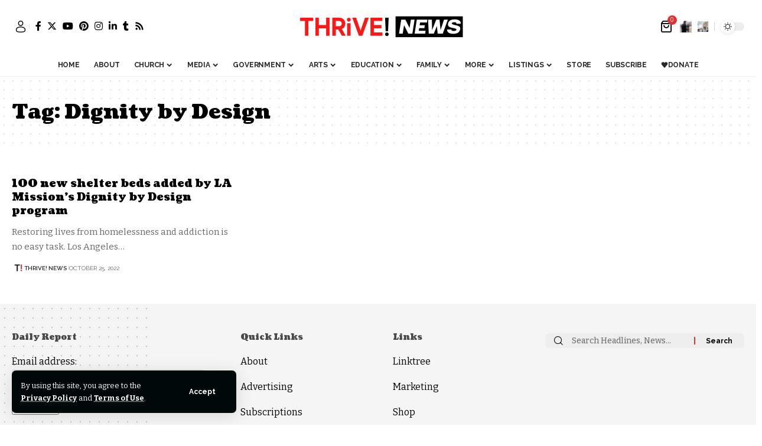

--- FILE ---
content_type: text/html; charset=UTF-8
request_url: https://thrivenews.co/tag/dignity-by-design/
body_size: 37971
content:
<!DOCTYPE html>
<html lang="en-US">
<head>
    <meta charset="UTF-8" />
    <meta http-equiv="X-UA-Compatible" content="IE=edge" />
	<meta name="viewport" content="width=device-width, initial-scale=1.0" />
    <link rel="profile" href="https://gmpg.org/xfn/11" />
	<meta name='robots' content='index, follow, max-image-preview:large, max-snippet:-1, max-video-preview:-1' />
	<style>img:is([sizes="auto" i], [sizes^="auto," i]) { contain-intrinsic-size: 3000px 1500px }</style>
				<link rel="preconnect" href="https://fonts.gstatic.com" crossorigin><link rel="preload" as="style" onload="this.onload=null;this.rel='stylesheet'" id="rb-preload-gfonts" href="https://fonts.googleapis.com/css?family=Bitter%3A300%2C400%2C500%2C600%2C700%2C800%2C900%2C100italic%2C200italic%2C300italic%2C400italic%2C500italic%2C600italic%2C700italic%2C800italic%2C900italic%7CCoustard%3A900%2C400%7CRaleway%3A700%2C400%2C600&amp;display=swap" crossorigin><noscript><link rel="stylesheet" href="https://fonts.googleapis.com/css?family=Bitter%3A300%2C400%2C500%2C600%2C700%2C800%2C900%2C100italic%2C200italic%2C300italic%2C400italic%2C500italic%2C600italic%2C700italic%2C800italic%2C900italic%7CCoustard%3A900%2C400%7CRaleway%3A700%2C400%2C600&amp;display=swap"></noscript><link rel="apple-touch-icon" href="https://thrivenews.co/wp-content/uploads/2024/04/cropped-300366932_498129212316036_7972861161341466084_n-3.jpg"/>
					<meta name="msapplication-TileColor" content="#ffffff">
			<meta name="msapplication-TileImage" content="https://thrivenews.co/wp-content/uploads/2024/04/cropped-300366932_498129212316036_7972861161341466084_n-3.jpg"/>
		
	<!-- This site is optimized with the Yoast SEO plugin v26.8 - https://yoast.com/product/yoast-seo-wordpress/ -->
	<title>Dignity by Design Archives | Thrive News Co.</title>
	<link rel="canonical" href="https://thrivenews.co/tag/dignity-by-design/" />
	<meta property="og:locale" content="en_US" />
	<meta property="og:type" content="article" />
	<meta property="og:title" content="Dignity by Design Archives | Thrive News Co." />
	<meta property="og:url" content="https://thrivenews.co/tag/dignity-by-design/" />
	<meta property="og:site_name" content="Thrive News Co." />
	<meta property="og:image" content="https://thrivenews.co/wp-content/uploads/2024/08/THRIVE-PITCH-DECK.png" />
	<meta property="og:image:width" content="1920" />
	<meta property="og:image:height" content="1080" />
	<meta property="og:image:type" content="image/png" />
	<meta name="twitter:card" content="summary_large_image" />
	<meta name="twitter:site" content="@thrivenewsco" />
	<script type="application/ld+json" class="yoast-schema-graph">{"@context":"https://schema.org","@graph":[{"@type":"CollectionPage","@id":"https://thrivenews.co/tag/dignity-by-design/","url":"https://thrivenews.co/tag/dignity-by-design/","name":"Dignity by Design Archives | Thrive News Co.","isPartOf":{"@id":"https://thrivenews.co/#website"},"primaryImageOfPage":{"@id":"https://thrivenews.co/tag/dignity-by-design/#primaryimage"},"image":{"@id":"https://thrivenews.co/tag/dignity-by-design/#primaryimage"},"thumbnailUrl":"","breadcrumb":{"@id":"https://thrivenews.co/tag/dignity-by-design/#breadcrumb"},"inLanguage":"en-US"},{"@type":"ImageObject","inLanguage":"en-US","@id":"https://thrivenews.co/tag/dignity-by-design/#primaryimage","url":"","contentUrl":""},{"@type":"BreadcrumbList","@id":"https://thrivenews.co/tag/dignity-by-design/#breadcrumb","itemListElement":[{"@type":"ListItem","position":1,"name":"Home","item":"https://thrivenews.co/"},{"@type":"ListItem","position":2,"name":"Dignity by Design"}]},{"@type":"WebSite","@id":"https://thrivenews.co/#website","url":"https://thrivenews.co/","name":"Thrive News Co.","description":"Delivering news &amp; entertainment for people of faith. THRIVE! is the faith-based news &amp; entertainment studio &amp; network of the future.","publisher":{"@id":"https://thrivenews.co/#organization"},"alternateName":"THRiVE!","potentialAction":[{"@type":"SearchAction","target":{"@type":"EntryPoint","urlTemplate":"https://thrivenews.co/?s={search_term_string}"},"query-input":{"@type":"PropertyValueSpecification","valueRequired":true,"valueName":"search_term_string"}}],"inLanguage":"en-US"},{"@type":"Organization","@id":"https://thrivenews.co/#organization","name":"THRIVE! News Foundation","alternateName":"THRIVE! News Co.","url":"https://thrivenews.co/","logo":{"@type":"ImageObject","inLanguage":"en-US","@id":"https://thrivenews.co/#/schema/logo/image/","url":"https://thrivenews.co/wp-content/uploads/2024/04/THRiVE-42-x-11-cm.png","contentUrl":"https://thrivenews.co/wp-content/uploads/2024/04/THRiVE-42-x-11-cm.png","width":2000,"height":524,"caption":"THRIVE! News Foundation"},"image":{"@id":"https://thrivenews.co/#/schema/logo/image/"},"sameAs":["https://www.facebook.com/thrivenews/","https://x.com/thrivenewsco","https://www.instagram.com/thrivenewsco/","https://truthsocial.com/@thrivenews","https://www.pinterest.com/thrivenewsco/","https://www.tumblr.com/thrivenewsco","https://www.threads.net/@thrivenewsco"]}]}</script>
	<!-- / Yoast SEO plugin. -->


<link rel='dns-prefetch' href='//www.googletagmanager.com' />
<link rel="alternate" type="application/rss+xml" title="Thrive News Co. &raquo; Feed" href="https://thrivenews.co/feed/" />
<link rel="alternate" type="application/rss+xml" title="Thrive News Co. &raquo; Comments Feed" href="https://thrivenews.co/comments/feed/" />

<!-- Google tag gateway for advertisers snippet added by Site Kit -->
<script>
(function(w,i,g){w[g]=w[g]||[];if(typeof w[g].push=='function')w[g].push.apply(w[g],i)})
(window,["GT-MQB89KG","AW-16959649295"],'google_tags_first_party');
</script>
<link rel="alternate" type="application/rss+xml" title="Thrive News Co. &raquo; Dignity by Design Tag Feed" href="https://thrivenews.co/tag/dignity-by-design/feed/" />
<script type="application/ld+json">{
    "@context": "https://schema.org",
    "@type": "Organization",
    "legalName": "Thrive News Co.",
    "url": "https://thrivenews.co/",
    "address": {
        "@type": "PostalAddress",
        "addressLocality": "Los Angeles, California"
    },
    "email": "info@thrivenews.co",
    "logo": "https://thrivenews.co/wp-content/uploads/2024/06/300366932_498129212316036_7972861161341466084_n-3-jpg.avif",
    "sameAs": [
        "https://www.facebook.com/thrivenews",
        "https://twitter.com/thrivenewsco",
        "instagram.com/thrivenewsco",
        "https://www.pinterest.com/thrivenewsco/",
        "https://www.linkedin.com/company/thrivenews",
        "https://www.tumblr.com/thrivenewsco",
        "https://www.youtube.com/@THRIVENewsFoundation",
        "www.thrivenews.co/feed"
    ]
}</script>
<script>
window._wpemojiSettings = {"baseUrl":"https:\/\/s.w.org\/images\/core\/emoji\/15.1.0\/72x72\/","ext":".png","svgUrl":"https:\/\/s.w.org\/images\/core\/emoji\/15.1.0\/svg\/","svgExt":".svg","source":{"concatemoji":"https:\/\/thrivenews.co\/wp-includes\/js\/wp-emoji-release.min.js?ver=6.8.1"}};
/*! This file is auto-generated */
!function(i,n){var o,s,e;function c(e){try{var t={supportTests:e,timestamp:(new Date).valueOf()};sessionStorage.setItem(o,JSON.stringify(t))}catch(e){}}function p(e,t,n){e.clearRect(0,0,e.canvas.width,e.canvas.height),e.fillText(t,0,0);var t=new Uint32Array(e.getImageData(0,0,e.canvas.width,e.canvas.height).data),r=(e.clearRect(0,0,e.canvas.width,e.canvas.height),e.fillText(n,0,0),new Uint32Array(e.getImageData(0,0,e.canvas.width,e.canvas.height).data));return t.every(function(e,t){return e===r[t]})}function u(e,t,n){switch(t){case"flag":return n(e,"\ud83c\udff3\ufe0f\u200d\u26a7\ufe0f","\ud83c\udff3\ufe0f\u200b\u26a7\ufe0f")?!1:!n(e,"\ud83c\uddfa\ud83c\uddf3","\ud83c\uddfa\u200b\ud83c\uddf3")&&!n(e,"\ud83c\udff4\udb40\udc67\udb40\udc62\udb40\udc65\udb40\udc6e\udb40\udc67\udb40\udc7f","\ud83c\udff4\u200b\udb40\udc67\u200b\udb40\udc62\u200b\udb40\udc65\u200b\udb40\udc6e\u200b\udb40\udc67\u200b\udb40\udc7f");case"emoji":return!n(e,"\ud83d\udc26\u200d\ud83d\udd25","\ud83d\udc26\u200b\ud83d\udd25")}return!1}function f(e,t,n){var r="undefined"!=typeof WorkerGlobalScope&&self instanceof WorkerGlobalScope?new OffscreenCanvas(300,150):i.createElement("canvas"),a=r.getContext("2d",{willReadFrequently:!0}),o=(a.textBaseline="top",a.font="600 32px Arial",{});return e.forEach(function(e){o[e]=t(a,e,n)}),o}function t(e){var t=i.createElement("script");t.src=e,t.defer=!0,i.head.appendChild(t)}"undefined"!=typeof Promise&&(o="wpEmojiSettingsSupports",s=["flag","emoji"],n.supports={everything:!0,everythingExceptFlag:!0},e=new Promise(function(e){i.addEventListener("DOMContentLoaded",e,{once:!0})}),new Promise(function(t){var n=function(){try{var e=JSON.parse(sessionStorage.getItem(o));if("object"==typeof e&&"number"==typeof e.timestamp&&(new Date).valueOf()<e.timestamp+604800&&"object"==typeof e.supportTests)return e.supportTests}catch(e){}return null}();if(!n){if("undefined"!=typeof Worker&&"undefined"!=typeof OffscreenCanvas&&"undefined"!=typeof URL&&URL.createObjectURL&&"undefined"!=typeof Blob)try{var e="postMessage("+f.toString()+"("+[JSON.stringify(s),u.toString(),p.toString()].join(",")+"));",r=new Blob([e],{type:"text/javascript"}),a=new Worker(URL.createObjectURL(r),{name:"wpTestEmojiSupports"});return void(a.onmessage=function(e){c(n=e.data),a.terminate(),t(n)})}catch(e){}c(n=f(s,u,p))}t(n)}).then(function(e){for(var t in e)n.supports[t]=e[t],n.supports.everything=n.supports.everything&&n.supports[t],"flag"!==t&&(n.supports.everythingExceptFlag=n.supports.everythingExceptFlag&&n.supports[t]);n.supports.everythingExceptFlag=n.supports.everythingExceptFlag&&!n.supports.flag,n.DOMReady=!1,n.readyCallback=function(){n.DOMReady=!0}}).then(function(){return e}).then(function(){var e;n.supports.everything||(n.readyCallback(),(e=n.source||{}).concatemoji?t(e.concatemoji):e.wpemoji&&e.twemoji&&(t(e.twemoji),t(e.wpemoji)))}))}((window,document),window._wpemojiSettings);
</script>
<!-- thrivenews.co is managing ads with Advanced Ads 2.0.16 – https://wpadvancedads.com/ --><script id="thriv-ready">
			window.advanced_ads_ready=function(e,a){a=a||"complete";var d=function(e){return"interactive"===a?"loading"!==e:"complete"===e};d(document.readyState)?e():document.addEventListener("readystatechange",(function(a){d(a.target.readyState)&&e()}),{once:"interactive"===a})},window.advanced_ads_ready_queue=window.advanced_ads_ready_queue||[];		</script>
		<link rel='stylesheet' id='quiz-maker-admin-css' href='https://thrivenews.co/wp-content/plugins/quiz-maker/admin/css/admin.css?ver=6.7.1.1' media='all' />
<style id='wp-emoji-styles-inline-css'>

	img.wp-smiley, img.emoji {
		display: inline !important;
		border: none !important;
		box-shadow: none !important;
		height: 1em !important;
		width: 1em !important;
		margin: 0 0.07em !important;
		vertical-align: -0.1em !important;
		background: none !important;
		padding: 0 !important;
	}
</style>
<link rel='stylesheet' id='wp-block-library-css' href='https://thrivenews.co/wp-includes/css/dist/block-library/style.min.css?ver=6.8.1' media='all' />
<style id='classic-theme-styles-inline-css'>
/*! This file is auto-generated */
.wp-block-button__link{color:#fff;background-color:#32373c;border-radius:9999px;box-shadow:none;text-decoration:none;padding:calc(.667em + 2px) calc(1.333em + 2px);font-size:1.125em}.wp-block-file__button{background:#32373c;color:#fff;text-decoration:none}
</style>
<style id='bp-login-form-style-inline-css'>
.widget_bp_core_login_widget .bp-login-widget-user-avatar{float:left}.widget_bp_core_login_widget .bp-login-widget-user-links{margin-left:70px}#bp-login-widget-form label{display:block;font-weight:600;margin:15px 0 5px;width:auto}#bp-login-widget-form input[type=password],#bp-login-widget-form input[type=text]{background-color:#fafafa;border:1px solid #d6d6d6;border-radius:0;font:inherit;font-size:100%;padding:.5em;width:100%}#bp-login-widget-form .bp-login-widget-register-link,#bp-login-widget-form .login-submit{display:inline;width:-moz-fit-content;width:fit-content}#bp-login-widget-form .bp-login-widget-register-link{margin-left:1em}#bp-login-widget-form .bp-login-widget-register-link a{filter:invert(1)}#bp-login-widget-form .bp-login-widget-pwd-link{font-size:80%}

</style>
<style id='bp-primary-nav-style-inline-css'>
.buddypress_object_nav .bp-navs{background:#0000;clear:both;overflow:hidden}.buddypress_object_nav .bp-navs ul{margin:0;padding:0}.buddypress_object_nav .bp-navs ul li{list-style:none;margin:0}.buddypress_object_nav .bp-navs ul li a,.buddypress_object_nav .bp-navs ul li span{border:0;display:block;padding:5px 10px;text-decoration:none}.buddypress_object_nav .bp-navs ul li .count{background:#eaeaea;border:1px solid #ccc;border-radius:50%;color:#555;display:inline-block;font-size:12px;margin-left:2px;padding:3px 6px;text-align:center;vertical-align:middle}.buddypress_object_nav .bp-navs ul li a .count:empty{display:none}.buddypress_object_nav .bp-navs ul li.last select{max-width:185px}.buddypress_object_nav .bp-navs ul li.current a,.buddypress_object_nav .bp-navs ul li.selected a{color:#333;opacity:1}.buddypress_object_nav .bp-navs ul li.current a .count,.buddypress_object_nav .bp-navs ul li.selected a .count{background-color:#fff}.buddypress_object_nav .bp-navs ul li.dynamic a .count,.buddypress_object_nav .bp-navs ul li.dynamic.current a .count,.buddypress_object_nav .bp-navs ul li.dynamic.selected a .count{background-color:#5087e5;border:0;color:#fafafa}.buddypress_object_nav .bp-navs ul li.dynamic a:hover .count{background-color:#5087e5;border:0;color:#fff}.buddypress_object_nav .main-navs.dir-navs{margin-bottom:20px}.buddypress_object_nav .bp-navs.group-create-links ul li.current a{text-align:center}.buddypress_object_nav .bp-navs.group-create-links ul li:not(.current),.buddypress_object_nav .bp-navs.group-create-links ul li:not(.current) a{color:#767676}.buddypress_object_nav .bp-navs.group-create-links ul li:not(.current) a:focus,.buddypress_object_nav .bp-navs.group-create-links ul li:not(.current) a:hover{background:none;color:#555}.buddypress_object_nav .bp-navs.group-create-links ul li:not(.current) a[disabled]:focus,.buddypress_object_nav .bp-navs.group-create-links ul li:not(.current) a[disabled]:hover{color:#767676}

</style>
<style id='bp-member-style-inline-css'>
[data-type="bp/member"] input.components-placeholder__input{border:1px solid #757575;border-radius:2px;flex:1 1 auto;padding:6px 8px}.bp-block-member{position:relative}.bp-block-member .member-content{display:flex}.bp-block-member .user-nicename{display:block}.bp-block-member .user-nicename a{border:none;color:currentColor;text-decoration:none}.bp-block-member .bp-profile-button{width:100%}.bp-block-member .bp-profile-button a.button{bottom:10px;display:inline-block;margin:18px 0 0;position:absolute;right:0}.bp-block-member.has-cover .item-header-avatar,.bp-block-member.has-cover .member-content,.bp-block-member.has-cover .member-description{z-index:2}.bp-block-member.has-cover .member-content,.bp-block-member.has-cover .member-description{padding-top:75px}.bp-block-member.has-cover .bp-member-cover-image{background-color:#c5c5c5;background-position:top;background-repeat:no-repeat;background-size:cover;border:0;display:block;height:150px;left:0;margin:0;padding:0;position:absolute;top:0;width:100%;z-index:1}.bp-block-member img.avatar{height:auto;width:auto}.bp-block-member.avatar-none .item-header-avatar{display:none}.bp-block-member.avatar-none.has-cover{min-height:200px}.bp-block-member.avatar-full{min-height:150px}.bp-block-member.avatar-full .item-header-avatar{width:180px}.bp-block-member.avatar-thumb .member-content{align-items:center;min-height:50px}.bp-block-member.avatar-thumb .item-header-avatar{width:70px}.bp-block-member.avatar-full.has-cover{min-height:300px}.bp-block-member.avatar-full.has-cover .item-header-avatar{width:200px}.bp-block-member.avatar-full.has-cover img.avatar{background:#fffc;border:2px solid #fff;margin-left:20px}.bp-block-member.avatar-thumb.has-cover .item-header-avatar{padding-top:75px}.entry .entry-content .bp-block-member .user-nicename a{border:none;color:currentColor;text-decoration:none}

</style>
<style id='bp-members-style-inline-css'>
[data-type="bp/members"] .components-placeholder.is-appender{min-height:0}[data-type="bp/members"] .components-placeholder.is-appender .components-placeholder__label:empty{display:none}[data-type="bp/members"] .components-placeholder input.components-placeholder__input{border:1px solid #757575;border-radius:2px;flex:1 1 auto;padding:6px 8px}[data-type="bp/members"].avatar-none .member-description{width:calc(100% - 44px)}[data-type="bp/members"].avatar-full .member-description{width:calc(100% - 224px)}[data-type="bp/members"].avatar-thumb .member-description{width:calc(100% - 114px)}[data-type="bp/members"] .member-content{position:relative}[data-type="bp/members"] .member-content .is-right{position:absolute;right:2px;top:2px}[data-type="bp/members"] .columns-2 .member-content .member-description,[data-type="bp/members"] .columns-3 .member-content .member-description,[data-type="bp/members"] .columns-4 .member-content .member-description{padding-left:44px;width:calc(100% - 44px)}[data-type="bp/members"] .columns-3 .is-right{right:-10px}[data-type="bp/members"] .columns-4 .is-right{right:-50px}.bp-block-members.is-grid{display:flex;flex-wrap:wrap;padding:0}.bp-block-members.is-grid .member-content{margin:0 1.25em 1.25em 0;width:100%}@media(min-width:600px){.bp-block-members.columns-2 .member-content{width:calc(50% - .625em)}.bp-block-members.columns-2 .member-content:nth-child(2n){margin-right:0}.bp-block-members.columns-3 .member-content{width:calc(33.33333% - .83333em)}.bp-block-members.columns-3 .member-content:nth-child(3n){margin-right:0}.bp-block-members.columns-4 .member-content{width:calc(25% - .9375em)}.bp-block-members.columns-4 .member-content:nth-child(4n){margin-right:0}}.bp-block-members .member-content{display:flex;flex-direction:column;padding-bottom:1em;text-align:center}.bp-block-members .member-content .item-header-avatar,.bp-block-members .member-content .member-description{width:100%}.bp-block-members .member-content .item-header-avatar{margin:0 auto}.bp-block-members .member-content .item-header-avatar img.avatar{display:inline-block}@media(min-width:600px){.bp-block-members .member-content{flex-direction:row;text-align:left}.bp-block-members .member-content .item-header-avatar,.bp-block-members .member-content .member-description{width:auto}.bp-block-members .member-content .item-header-avatar{margin:0}}.bp-block-members .member-content .user-nicename{display:block}.bp-block-members .member-content .user-nicename a{border:none;color:currentColor;text-decoration:none}.bp-block-members .member-content time{color:#767676;display:block;font-size:80%}.bp-block-members.avatar-none .item-header-avatar{display:none}.bp-block-members.avatar-full{min-height:190px}.bp-block-members.avatar-full .item-header-avatar{width:180px}.bp-block-members.avatar-thumb .member-content{min-height:80px}.bp-block-members.avatar-thumb .item-header-avatar{width:70px}.bp-block-members.columns-2 .member-content,.bp-block-members.columns-3 .member-content,.bp-block-members.columns-4 .member-content{display:block;text-align:center}.bp-block-members.columns-2 .member-content .item-header-avatar,.bp-block-members.columns-3 .member-content .item-header-avatar,.bp-block-members.columns-4 .member-content .item-header-avatar{margin:0 auto}.bp-block-members img.avatar{height:auto;max-width:-moz-fit-content;max-width:fit-content;width:auto}.bp-block-members .member-content.has-activity{align-items:center}.bp-block-members .member-content.has-activity .item-header-avatar{padding-right:1em}.bp-block-members .member-content.has-activity .wp-block-quote{margin-bottom:0;text-align:left}.bp-block-members .member-content.has-activity .wp-block-quote cite a,.entry .entry-content .bp-block-members .user-nicename a{border:none;color:currentColor;text-decoration:none}

</style>
<style id='bp-dynamic-members-style-inline-css'>
.bp-dynamic-block-container .item-options{font-size:.5em;margin:0 0 1em;padding:1em 0}.bp-dynamic-block-container .item-options a.selected{font-weight:600}.bp-dynamic-block-container ul.item-list{list-style:none;margin:1em 0;padding-left:0}.bp-dynamic-block-container ul.item-list li{margin-bottom:1em}.bp-dynamic-block-container ul.item-list li:after,.bp-dynamic-block-container ul.item-list li:before{content:" ";display:table}.bp-dynamic-block-container ul.item-list li:after{clear:both}.bp-dynamic-block-container ul.item-list li .item-avatar{float:left;width:60px}.bp-dynamic-block-container ul.item-list li .item{margin-left:70px}

</style>
<style id='bp-online-members-style-inline-css'>
.widget_bp_core_whos_online_widget .avatar-block,[data-type="bp/online-members"] .avatar-block{display:flex;flex-flow:row wrap}.widget_bp_core_whos_online_widget .avatar-block img,[data-type="bp/online-members"] .avatar-block img{margin:.5em}

</style>
<style id='bp-active-members-style-inline-css'>
.widget_bp_core_recently_active_widget .avatar-block,[data-type="bp/active-members"] .avatar-block{display:flex;flex-flow:row wrap}.widget_bp_core_recently_active_widget .avatar-block img,[data-type="bp/active-members"] .avatar-block img{margin:.5em}

</style>
<style id='bp-latest-activities-style-inline-css'>
.bp-latest-activities .components-flex.components-select-control select[multiple]{height:auto;padding:0 8px}.bp-latest-activities .components-flex.components-select-control select[multiple]+.components-input-control__suffix svg{display:none}.bp-latest-activities-block a,.entry .entry-content .bp-latest-activities-block a{border:none;text-decoration:none}.bp-latest-activities-block .activity-list.item-list blockquote{border:none;padding:0}.bp-latest-activities-block .activity-list.item-list blockquote .activity-item:not(.mini){box-shadow:1px 0 4px #00000026;padding:0 1em;position:relative}.bp-latest-activities-block .activity-list.item-list blockquote .activity-item:not(.mini):after,.bp-latest-activities-block .activity-list.item-list blockquote .activity-item:not(.mini):before{border-color:#0000;border-style:solid;content:"";display:block;height:0;left:15px;position:absolute;width:0}.bp-latest-activities-block .activity-list.item-list blockquote .activity-item:not(.mini):before{border-top-color:#00000026;border-width:9px;bottom:-18px;left:14px}.bp-latest-activities-block .activity-list.item-list blockquote .activity-item:not(.mini):after{border-top-color:#fff;border-width:8px;bottom:-16px}.bp-latest-activities-block .activity-list.item-list blockquote .activity-item.mini .avatar{display:inline-block;height:20px;margin-right:2px;vertical-align:middle;width:20px}.bp-latest-activities-block .activity-list.item-list footer{align-items:center;display:flex}.bp-latest-activities-block .activity-list.item-list footer img.avatar{border:none;display:inline-block;margin-right:.5em}.bp-latest-activities-block .activity-list.item-list footer .activity-time-since{font-size:90%}.bp-latest-activities-block .widget-error{border-left:4px solid #0b80a4;box-shadow:1px 0 4px #00000026}.bp-latest-activities-block .widget-error p{padding:0 1em}

</style>
<style id='bp-friends-style-inline-css'>
.bp-dynamic-block-container .item-options{font-size:.5em;margin:0 0 1em;padding:1em 0}.bp-dynamic-block-container .item-options a.selected{font-weight:600}.bp-dynamic-block-container ul.item-list{list-style:none;margin:1em 0;padding-left:0}.bp-dynamic-block-container ul.item-list li{margin-bottom:1em}.bp-dynamic-block-container ul.item-list li:after,.bp-dynamic-block-container ul.item-list li:before{content:" ";display:table}.bp-dynamic-block-container ul.item-list li:after{clear:both}.bp-dynamic-block-container ul.item-list li .item-avatar{float:left;width:60px}.bp-dynamic-block-container ul.item-list li .item{margin-left:70px}

</style>
<style id='bp-group-style-inline-css'>
[data-type="bp/group"] input.components-placeholder__input{border:1px solid #757575;border-radius:2px;flex:1 1 auto;padding:6px 8px}.bp-block-group{position:relative}.bp-block-group .group-content{display:flex}.bp-block-group .group-description{width:100%}.bp-block-group .group-description-content{margin-bottom:18px;width:100%}.bp-block-group .bp-profile-button{overflow:hidden;width:100%}.bp-block-group .bp-profile-button a.button{margin:18px 0 0}.bp-block-group.has-cover .group-content,.bp-block-group.has-cover .group-description,.bp-block-group.has-cover .item-header-avatar{z-index:2}.bp-block-group.has-cover .group-content,.bp-block-group.has-cover .group-description{padding-top:75px}.bp-block-group.has-cover .bp-group-cover-image{background-color:#c5c5c5;background-position:top;background-repeat:no-repeat;background-size:cover;border:0;display:block;height:150px;left:0;margin:0;padding:0;position:absolute;top:0;width:100%;z-index:1}.bp-block-group img.avatar{height:auto;width:auto}.bp-block-group.avatar-none .item-header-avatar{display:none}.bp-block-group.avatar-full{min-height:150px}.bp-block-group.avatar-full .item-header-avatar{width:180px}.bp-block-group.avatar-full .group-description{padding-left:35px}.bp-block-group.avatar-thumb .item-header-avatar{width:70px}.bp-block-group.avatar-thumb .item-header-avatar img.avatar{margin-top:15px}.bp-block-group.avatar-none.has-cover{min-height:200px}.bp-block-group.avatar-none.has-cover .item-header-avatar{padding-top:75px}.bp-block-group.avatar-full.has-cover{min-height:300px}.bp-block-group.avatar-full.has-cover .item-header-avatar{width:200px}.bp-block-group.avatar-full.has-cover img.avatar{background:#fffc;border:2px solid #fff;margin-left:20px}.bp-block-group.avatar-thumb:not(.has-description) .group-content{align-items:center;min-height:50px}.bp-block-group.avatar-thumb.has-cover .item-header-avatar{padding-top:75px}.bp-block-group.has-description .bp-profile-button a.button{display:block;float:right}

</style>
<style id='bp-groups-style-inline-css'>
[data-type="bp/groups"] .components-placeholder.is-appender{min-height:0}[data-type="bp/groups"] .components-placeholder.is-appender .components-placeholder__label:empty{display:none}[data-type="bp/groups"] .components-placeholder input.components-placeholder__input{border:1px solid #757575;border-radius:2px;flex:1 1 auto;padding:6px 8px}[data-type="bp/groups"].avatar-none .group-description{width:calc(100% - 44px)}[data-type="bp/groups"].avatar-full .group-description{width:calc(100% - 224px)}[data-type="bp/groups"].avatar-thumb .group-description{width:calc(100% - 114px)}[data-type="bp/groups"] .group-content{position:relative}[data-type="bp/groups"] .group-content .is-right{position:absolute;right:2px;top:2px}[data-type="bp/groups"] .columns-2 .group-content .group-description,[data-type="bp/groups"] .columns-3 .group-content .group-description,[data-type="bp/groups"] .columns-4 .group-content .group-description{padding-left:44px;width:calc(100% - 44px)}[data-type="bp/groups"] .columns-3 .is-right{right:-10px}[data-type="bp/groups"] .columns-4 .is-right{right:-50px}.bp-block-groups.is-grid{display:flex;flex-wrap:wrap;padding:0}.bp-block-groups.is-grid .group-content{margin:0 1.25em 1.25em 0;width:100%}@media(min-width:600px){.bp-block-groups.columns-2 .group-content{width:calc(50% - .625em)}.bp-block-groups.columns-2 .group-content:nth-child(2n){margin-right:0}.bp-block-groups.columns-3 .group-content{width:calc(33.33333% - .83333em)}.bp-block-groups.columns-3 .group-content:nth-child(3n){margin-right:0}.bp-block-groups.columns-4 .group-content{width:calc(25% - .9375em)}.bp-block-groups.columns-4 .group-content:nth-child(4n){margin-right:0}}.bp-block-groups .group-content{display:flex;flex-direction:column;padding-bottom:1em;text-align:center}.bp-block-groups .group-content .group-description,.bp-block-groups .group-content .item-header-avatar{width:100%}.bp-block-groups .group-content .item-header-avatar{margin:0 auto}.bp-block-groups .group-content .item-header-avatar img.avatar{display:inline-block}@media(min-width:600px){.bp-block-groups .group-content{flex-direction:row;text-align:left}.bp-block-groups .group-content .group-description,.bp-block-groups .group-content .item-header-avatar{width:auto}.bp-block-groups .group-content .item-header-avatar{margin:0}}.bp-block-groups .group-content time{color:#767676;display:block;font-size:80%}.bp-block-groups.avatar-none .item-header-avatar{display:none}.bp-block-groups.avatar-full{min-height:190px}.bp-block-groups.avatar-full .item-header-avatar{width:180px}.bp-block-groups.avatar-thumb .group-content{min-height:80px}.bp-block-groups.avatar-thumb .item-header-avatar{width:70px}.bp-block-groups.columns-2 .group-content,.bp-block-groups.columns-3 .group-content,.bp-block-groups.columns-4 .group-content{display:block;text-align:center}.bp-block-groups.columns-2 .group-content .item-header-avatar,.bp-block-groups.columns-3 .group-content .item-header-avatar,.bp-block-groups.columns-4 .group-content .item-header-avatar{margin:0 auto}.bp-block-groups img.avatar{height:auto;max-width:-moz-fit-content;max-width:fit-content;width:auto}.bp-block-groups .member-content.has-description{align-items:center}.bp-block-groups .member-content.has-description .item-header-avatar{padding-right:1em}.bp-block-groups .member-content.has-description .group-description-content{margin-bottom:0;text-align:left}

</style>
<style id='bp-dynamic-groups-style-inline-css'>
.bp-dynamic-block-container .item-options{font-size:.5em;margin:0 0 1em;padding:1em 0}.bp-dynamic-block-container .item-options a.selected{font-weight:600}.bp-dynamic-block-container ul.item-list{list-style:none;margin:1em 0;padding-left:0}.bp-dynamic-block-container ul.item-list li{margin-bottom:1em}.bp-dynamic-block-container ul.item-list li:after,.bp-dynamic-block-container ul.item-list li:before{content:" ";display:table}.bp-dynamic-block-container ul.item-list li:after{clear:both}.bp-dynamic-block-container ul.item-list li .item-avatar{float:left;width:60px}.bp-dynamic-block-container ul.item-list li .item{margin-left:70px}

</style>
<style id='bp-sitewide-notices-style-inline-css'>
.bp-sitewide-notice-block .bp-screen-reader-text,[data-type="bp/sitewide-notices"] .bp-screen-reader-text{border:0;clip:rect(0 0 0 0);height:1px;margin:-1px;overflow:hidden;padding:0;position:absolute;width:1px;word-wrap:normal!important}.bp-sitewide-notice-block [data-bp-tooltip]:after,[data-type="bp/sitewide-notices"] [data-bp-tooltip]:after{background-color:#fff;border:1px solid #737373;border-radius:1px;box-shadow:4px 4px 8px #0003;color:#333;content:attr(data-bp-tooltip);display:none;font-family:Helvetica Neue,Helvetica,Arial,san-serif;font-size:12px;font-weight:400;letter-spacing:normal;line-height:1.25;max-width:200px;opacity:0;padding:5px 8px;pointer-events:none;position:absolute;text-shadow:none;text-transform:none;transform:translateZ(0);transition:all 1.5s ease;visibility:hidden;white-space:nowrap;word-wrap:break-word;z-index:100000}.bp-sitewide-notice-block .bp-tooltip:after,[data-type="bp/sitewide-notices"] .bp-tooltip:after{left:50%;margin-top:7px;top:110%;transform:translate(-50%)}.bp-sitewide-notice-block{border-left:4px solid #ff853c;padding-left:1em;position:relative}.bp-sitewide-notice-block h2:before{background:none;border:none}.bp-sitewide-notice-block .dismiss-notice{background-color:#0000;border:1px solid #ff853c;color:#ff853c;display:block;padding:.2em .5em;position:absolute;right:.5em;top:.5em;width:-moz-fit-content;width:fit-content}.bp-sitewide-notice-block .dismiss-notice:hover{background-color:#ff853c;color:#fff}

</style>
<link rel='stylesheet' id='directorist-main-style-css' href='https://thrivenews.co/wp-content/plugins/directorist/assets/css/public-main.css?ver=1769137776' media='all' />
<style id='directorist-main-style-inline-css'>
:root{--directorist-color-primary:#000;--directorist-color-primary-rgb:0,0,0;--directorist-color-secondary:#F2F3F5;--directorist-color-secondary-rgb:242,243,245;--directorist-color-dark:#000;--directorist-color-dark-rgb:0,0,0;--directorist-color-success:#28A800;--directorist-color-success-rgb:40,168,0;--directorist-color-info:#2c99ff;--directorist-color-info-rgb:44,153,255;--directorist-color-warning:#f28100;--directorist-color-warning-rgb:242,129,0;--directorist-color-danger:#f80718;--directorist-color-danger-rgb:248,7,24;--directorist-color-white:#fff;--directorist-color-white-rgb:255,255,255;--directorist-color-body:#404040;--directorist-color-gray:#bcbcbc;--directorist-color-gray-rgb:188,188,188;--directorist-color-gray-hover:#BCBCBC;--directorist-color-light:#ededed;--directorist-color-light-hover:#fff;--directorist-color-light-gray:#808080;--directorist-color-light-gray-rgb:237,237,237;--directorist-color-deep-gray:#808080;--directorist-color-bg-gray:#f4f4f4;--directorist-color-bg-light-gray:#F4F5F6;--directorist-color-bg-light:#EDEDED;--directorist-color-placeholder:#6c757d;--directorist-color-overlay:rgba(var(--directorist-color-dark-rgb),.5);--directorist-color-overlay-normal:rgba(var(--directorist-color-dark-rgb),.2);--directorist-color-border:#e9e9e9;--directorist-color-border-light:#f5f5f5;--directorist-color-border-gray:#d9d9d9;--directorist-box-shadow:0 4px 6px rgba(0,0,0,.04);--directorist-box-shadow-sm:0 2px 5px rgba(0,0,0,.05);--directorist-color-open-badge:#32cc6f;--directorist-color-closed-badge:#e23636;--directorist-color-featured-badge:#fa8b0c;--directorist-color-popular-badge:#f51957;--directorist-color-new-badge:#122069;--directorist-color-marker-shape:#444752;--directorist-color-marker-icon:#fff;--directorist-color-marker-shape-rgb:68,71,82;--directorist-fw-regular:400;--directorist-fw-medium:500;--directorist-fw-semiBold:600;--directorist-fw-bold:700;--directorist-border-radius-xs:8px;--directorist-border-radius-sm:10px;--directorist-border-radius-md:12px;--directorist-border-radius-lg:16px;--directorist-color-btn:var(--directorist-color-primary);--directorist-color-btn-hover:rgba(var(--directorist-color-primary-rgb),.80);--directorist-color-btn-border:var(--directorist-color-primary);--directorist-color-btn-primary:#fff;--directorist-color-btn-primary-rgb:0,0,0;--directorist-color-btn-primary-bg:#000;--directorist-color-btn-primary-border:#000;--directorist-color-btn-secondary:#000;--directorist-color-btn-secondary-rgb:0,0,0;--directorist-color-btn-secondary-bg:#f2f3f5;--directorist-color-btn-secondary-border:#f2f3f5;--directorist-color-star:var(--directorist-color-warning);--gallery-crop-width:700px;--gallery-crop-height:400px}.pricing .price_action .price_action--btn,#directorist.atbd_wrapper .btn-primary,.default-ad-search .submit_btn .btn-default,.atbd_content_active #directorist.atbd_wrapper.dashboard_area .user_pro_img_area .user_img .choose_btn #upload_pro_pic,#directorist.atbd_wrapper .at-modal .at-modal-close,.atbdp_login_form_shortcode #loginform p input[type=submit],.atbd_manage_fees_wrapper .table tr .action p .btn-block,#directorist.atbd_wrapper #atbdp-checkout-form #atbdp_checkout_submit_btn,#directorist.atbd_wrapper .ezmu__btn,.default-ad-search .submit_btn .btn-primary,.directorist-content-active .widget.atbd_widget .directorist .btn,.directorist-btn.directorist-btn-dark,.atbd-add-payment-method form .atbd-save-card,#bhCopyTime,#bhAddNew,.directorist-content-active .widget.atbd_widget .atbd_author_info_widget .btn{color:var(--directorist-color-white)}.pricing .price_action .price_action--btn:hover,#directorist.atbd_wrapper .btn-primary:hover,.default-ad-search .submit_btn .btn-default:hover,.atbd_content_active #directorist.atbd_wrapper.dashboard_area .user_pro_img_area .user_img .choose_btn #upload_pro_pic:hover,#directorist.atbd_wrapper .at-modal .at-modal-close:hover,.atbdp_login_form_shortcode #loginform p input[type=submit]:hover,.atbd_manage_fees_wrapper .table tr .action p .btn-block:hover,#directorist.atbd_wrapper #atbdp-checkout-form #atbdp_checkout_submit_btn:hover,#directorist.atbd_wrapper .ezmu__btn:hover,.default-ad-search .submit_btn .btn-primary:hover,.directorist-content-active .widget.atbd_widget .directorist .btn:hover,.directorist-btn.directorist-btn-dark:hover,.atbd-add-payment-method form .atbd-save-card:hover,#bhCopyTime:hover,#bhAddNew:hover,.bdb-select-hours .bdb-remove:hover,.directorist-content-active .widget.atbd_widget .atbd_author_info_widget .btn:hover{color:var(--directorist-color-white)}.pricing .price_action .price_action--btn,#directorist.atbd_wrapper .btn-primary,.default-ad-search .submit_btn .btn-default,.atbd_content_active #directorist.atbd_wrapper.dashboard_area .user_pro_img_area .user_img .choose_btn #upload_pro_pic,#directorist.atbd_wrapper .at-modal .at-modal-close,.atbdp_login_form_shortcode #loginform p input[type=submit],.atbd_manage_fees_wrapper .table tr .action p .btn-block,#directorist.atbd_wrapper .ezmu__btn,.default-ad-search .submit_btn .btn-primary .directorist-content-active .widget.atbd_widget .directorist .btn,.directorist-btn.directorist-btn-dark,.atbd-add-payment-method form .atbd-save-card,#bhCopyTime,#bhAddNew,.bdb-select-hours .bdb-remove,.directorist-content-active .widget.atbd_widget .atbd_author_info_widget .btn{background:var(--directorist-color-btn-primary-bg)}.pricing .price_action .price_action--btn:hover,#directorist.atbd_wrapper .btn-primary:hover,#directorist.atbd_wrapper .at-modal .at-modal-close:hover,.default-ad-search .submit_btn .btn-default:hover,.atbd_content_active #directorist.atbd_wrapper.dashboard_area .user_pro_img_area .user_img .choose_btn #upload_pro_pic:hover,.atbdp_login_form_shortcode #loginform p input[type=submit]:hover,#directorist.atbd_wrapper .ezmu__btn:hover,.default-ad-search .submit_btn .btn-primary:hover,.directorist-content-active .widget.atbd_widget .directorist .btn:hover,.directorist-btn.directorist-btn-dark:hover,.atbd-add-payment-method form .atbd-save-card:hover,#bhCopyTime:hover,#bhAddNew:hover,.bdb-select-hours .bdb-remove:hover,.directorist-content-active .widget.atbd_widget .atbd_author_info_widget .btn:hover{background:var(--directorist-color-btn-hover)}#directorist.atbd_wrapper .btn-primary,.default-ad-search .submit_btn .btn-default,.atbdp_login_form_shortcode #loginform p input[type=submit],.default-ad-search .submit_btn .btn-primary,.directorist-content-active .widget.atbd_widget .directorist .btn,.atbd-add-payment-method form .atbd-save-card,.directorist-content-active .widget.atbd_widget .atbd_author_info_widget .btn{border-color:var(--directorist-color-btn-border)}#directorist.atbd_wrapper .btn-primary:hover,.default-ad-search .submit_btn .btn-default:hover,.atbdp_login_form_shortcode #loginform p input[type=submit]:hover,.default-ad-search .submit_btn .btn-primary:hover,.directorist-content-active .widget.atbd_widget .directorist .btn:hover,.atbd-add-payment-method form .atbd-save-card:hover,.directorist-content-active .widget.atbd_widget .atbd_author_info_widget .btn:hover{border-color:var(--directorist-color-primary)}.ads-advanced .price-frequency .pf-btn input:checked+span,.atbdpr-range .ui-slider-horizontal .ui-slider-range,.custom-control .custom-control-input:checked~.check--select,#directorist.atbd_wrapper .pagination .nav-links .current,.atbd_director_social_wrap a,.widget.atbd_widget[id^=bd] .atbd_author_info_widget .directorist-author-social li a,.widget.atbd_widget[id^=dcl] .atbd_author_info_widget .directorist-author-social li a,.atbd_content_active #directorist.atbd_wrapper .widget.atbd_widget .atbdp.atbdp-widget-tags ul li a:hover{background:var(--directorist-color-primary)!important}.ads-advanced .price-frequency .pf-btn input:checked+span,.directorist-content-active .directorist-type-nav__list .directorist-type-nav__list__current .directorist-type-nav__link,.atbdpr-range .ui-slider-horizontal .ui-slider-handle,.custom-control .custom-control-input:checked~.check--select,.custom-control .custom-control-input:checked~.radio--select,#atpp-plan-change-modal .atm-contents-inner .dcl_pricing_plan input:checked+label:before,#dwpp-plan-renew-modal .atm-contents-inner .dcl_pricing_plan input:checked+label:before{border-color:var(--directorist-color-primary)}.atbd_map_shape{background:var(--directorist-color-marker-shape)!important}.map-icon-label i,.atbd_map_shape>span{color:var(--directorist-color-marker-icon)!important}
:root{--directorist-color-primary:#000;--directorist-color-primary-rgb:0,0,0;--directorist-color-secondary:#F2F3F5;--directorist-color-secondary-rgb:242,243,245;--directorist-color-dark:#000;--directorist-color-dark-rgb:0,0,0;--directorist-color-success:#28A800;--directorist-color-success-rgb:40,168,0;--directorist-color-info:#2c99ff;--directorist-color-info-rgb:44,153,255;--directorist-color-warning:#f28100;--directorist-color-warning-rgb:242,129,0;--directorist-color-danger:#f80718;--directorist-color-danger-rgb:248,7,24;--directorist-color-white:#fff;--directorist-color-white-rgb:255,255,255;--directorist-color-body:#404040;--directorist-color-gray:#bcbcbc;--directorist-color-gray-rgb:188,188,188;--directorist-color-gray-hover:#BCBCBC;--directorist-color-light:#ededed;--directorist-color-light-hover:#fff;--directorist-color-light-gray:#808080;--directorist-color-light-gray-rgb:237,237,237;--directorist-color-deep-gray:#808080;--directorist-color-bg-gray:#f4f4f4;--directorist-color-bg-light-gray:#F4F5F6;--directorist-color-bg-light:#EDEDED;--directorist-color-placeholder:#6c757d;--directorist-color-overlay:rgba(var(--directorist-color-dark-rgb),.5);--directorist-color-overlay-normal:rgba(var(--directorist-color-dark-rgb),.2);--directorist-color-border:#e9e9e9;--directorist-color-border-light:#f5f5f5;--directorist-color-border-gray:#d9d9d9;--directorist-box-shadow:0 4px 6px rgba(0,0,0,.04);--directorist-box-shadow-sm:0 2px 5px rgba(0,0,0,.05);--directorist-color-open-badge:#32cc6f;--directorist-color-closed-badge:#e23636;--directorist-color-featured-badge:#fa8b0c;--directorist-color-popular-badge:#f51957;--directorist-color-new-badge:#122069;--directorist-color-marker-shape:#444752;--directorist-color-marker-icon:#fff;--directorist-color-marker-shape-rgb:68,71,82;--directorist-fw-regular:400;--directorist-fw-medium:500;--directorist-fw-semiBold:600;--directorist-fw-bold:700;--directorist-border-radius-xs:8px;--directorist-border-radius-sm:10px;--directorist-border-radius-md:12px;--directorist-border-radius-lg:16px;--directorist-color-btn:var(--directorist-color-primary);--directorist-color-btn-hover:rgba(var(--directorist-color-primary-rgb),.80);--directorist-color-btn-border:var(--directorist-color-primary);--directorist-color-btn-primary:#fff;--directorist-color-btn-primary-rgb:0,0,0;--directorist-color-btn-primary-bg:#000;--directorist-color-btn-primary-border:#000;--directorist-color-btn-secondary:#000;--directorist-color-btn-secondary-rgb:0,0,0;--directorist-color-btn-secondary-bg:#f2f3f5;--directorist-color-btn-secondary-border:#f2f3f5;--directorist-color-star:var(--directorist-color-warning);--gallery-crop-width:700px;--gallery-crop-height:400px}.pricing .price_action .price_action--btn,#directorist.atbd_wrapper .btn-primary,.default-ad-search .submit_btn .btn-default,.atbd_content_active #directorist.atbd_wrapper.dashboard_area .user_pro_img_area .user_img .choose_btn #upload_pro_pic,#directorist.atbd_wrapper .at-modal .at-modal-close,.atbdp_login_form_shortcode #loginform p input[type=submit],.atbd_manage_fees_wrapper .table tr .action p .btn-block,#directorist.atbd_wrapper #atbdp-checkout-form #atbdp_checkout_submit_btn,#directorist.atbd_wrapper .ezmu__btn,.default-ad-search .submit_btn .btn-primary,.directorist-content-active .widget.atbd_widget .directorist .btn,.directorist-btn.directorist-btn-dark,.atbd-add-payment-method form .atbd-save-card,#bhCopyTime,#bhAddNew,.directorist-content-active .widget.atbd_widget .atbd_author_info_widget .btn{color:var(--directorist-color-white)}.pricing .price_action .price_action--btn:hover,#directorist.atbd_wrapper .btn-primary:hover,.default-ad-search .submit_btn .btn-default:hover,.atbd_content_active #directorist.atbd_wrapper.dashboard_area .user_pro_img_area .user_img .choose_btn #upload_pro_pic:hover,#directorist.atbd_wrapper .at-modal .at-modal-close:hover,.atbdp_login_form_shortcode #loginform p input[type=submit]:hover,.atbd_manage_fees_wrapper .table tr .action p .btn-block:hover,#directorist.atbd_wrapper #atbdp-checkout-form #atbdp_checkout_submit_btn:hover,#directorist.atbd_wrapper .ezmu__btn:hover,.default-ad-search .submit_btn .btn-primary:hover,.directorist-content-active .widget.atbd_widget .directorist .btn:hover,.directorist-btn.directorist-btn-dark:hover,.atbd-add-payment-method form .atbd-save-card:hover,#bhCopyTime:hover,#bhAddNew:hover,.bdb-select-hours .bdb-remove:hover,.directorist-content-active .widget.atbd_widget .atbd_author_info_widget .btn:hover{color:var(--directorist-color-white)}.pricing .price_action .price_action--btn,#directorist.atbd_wrapper .btn-primary,.default-ad-search .submit_btn .btn-default,.atbd_content_active #directorist.atbd_wrapper.dashboard_area .user_pro_img_area .user_img .choose_btn #upload_pro_pic,#directorist.atbd_wrapper .at-modal .at-modal-close,.atbdp_login_form_shortcode #loginform p input[type=submit],.atbd_manage_fees_wrapper .table tr .action p .btn-block,#directorist.atbd_wrapper .ezmu__btn,.default-ad-search .submit_btn .btn-primary .directorist-content-active .widget.atbd_widget .directorist .btn,.directorist-btn.directorist-btn-dark,.atbd-add-payment-method form .atbd-save-card,#bhCopyTime,#bhAddNew,.bdb-select-hours .bdb-remove,.directorist-content-active .widget.atbd_widget .atbd_author_info_widget .btn{background:var(--directorist-color-btn-primary-bg)}.pricing .price_action .price_action--btn:hover,#directorist.atbd_wrapper .btn-primary:hover,#directorist.atbd_wrapper .at-modal .at-modal-close:hover,.default-ad-search .submit_btn .btn-default:hover,.atbd_content_active #directorist.atbd_wrapper.dashboard_area .user_pro_img_area .user_img .choose_btn #upload_pro_pic:hover,.atbdp_login_form_shortcode #loginform p input[type=submit]:hover,#directorist.atbd_wrapper .ezmu__btn:hover,.default-ad-search .submit_btn .btn-primary:hover,.directorist-content-active .widget.atbd_widget .directorist .btn:hover,.directorist-btn.directorist-btn-dark:hover,.atbd-add-payment-method form .atbd-save-card:hover,#bhCopyTime:hover,#bhAddNew:hover,.bdb-select-hours .bdb-remove:hover,.directorist-content-active .widget.atbd_widget .atbd_author_info_widget .btn:hover{background:var(--directorist-color-btn-hover)}#directorist.atbd_wrapper .btn-primary,.default-ad-search .submit_btn .btn-default,.atbdp_login_form_shortcode #loginform p input[type=submit],.default-ad-search .submit_btn .btn-primary,.directorist-content-active .widget.atbd_widget .directorist .btn,.atbd-add-payment-method form .atbd-save-card,.directorist-content-active .widget.atbd_widget .atbd_author_info_widget .btn{border-color:var(--directorist-color-btn-border)}#directorist.atbd_wrapper .btn-primary:hover,.default-ad-search .submit_btn .btn-default:hover,.atbdp_login_form_shortcode #loginform p input[type=submit]:hover,.default-ad-search .submit_btn .btn-primary:hover,.directorist-content-active .widget.atbd_widget .directorist .btn:hover,.atbd-add-payment-method form .atbd-save-card:hover,.directorist-content-active .widget.atbd_widget .atbd_author_info_widget .btn:hover{border-color:var(--directorist-color-primary)}.ads-advanced .price-frequency .pf-btn input:checked+span,.atbdpr-range .ui-slider-horizontal .ui-slider-range,.custom-control .custom-control-input:checked~.check--select,#directorist.atbd_wrapper .pagination .nav-links .current,.atbd_director_social_wrap a,.widget.atbd_widget[id^=bd] .atbd_author_info_widget .directorist-author-social li a,.widget.atbd_widget[id^=dcl] .atbd_author_info_widget .directorist-author-social li a,.atbd_content_active #directorist.atbd_wrapper .widget.atbd_widget .atbdp.atbdp-widget-tags ul li a:hover{background:var(--directorist-color-primary)!important}.ads-advanced .price-frequency .pf-btn input:checked+span,.directorist-content-active .directorist-type-nav__list .directorist-type-nav__list__current .directorist-type-nav__link,.atbdpr-range .ui-slider-horizontal .ui-slider-handle,.custom-control .custom-control-input:checked~.check--select,.custom-control .custom-control-input:checked~.radio--select,#atpp-plan-change-modal .atm-contents-inner .dcl_pricing_plan input:checked+label:before,#dwpp-plan-renew-modal .atm-contents-inner .dcl_pricing_plan input:checked+label:before{border-color:var(--directorist-color-primary)}.atbd_map_shape{background:var(--directorist-color-marker-shape)!important}.map-icon-label i,.atbd_map_shape>span{color:var(--directorist-color-marker-icon)!important}
:root{--directorist-color-primary:#000;--directorist-color-primary-rgb:0,0,0;--directorist-color-secondary:#F2F3F5;--directorist-color-secondary-rgb:242,243,245;--directorist-color-dark:#000;--directorist-color-dark-rgb:0,0,0;--directorist-color-success:#28A800;--directorist-color-success-rgb:40,168,0;--directorist-color-info:#2c99ff;--directorist-color-info-rgb:44,153,255;--directorist-color-warning:#f28100;--directorist-color-warning-rgb:242,129,0;--directorist-color-danger:#f80718;--directorist-color-danger-rgb:248,7,24;--directorist-color-white:#fff;--directorist-color-white-rgb:255,255,255;--directorist-color-body:#404040;--directorist-color-gray:#bcbcbc;--directorist-color-gray-rgb:188,188,188;--directorist-color-gray-hover:#BCBCBC;--directorist-color-light:#ededed;--directorist-color-light-hover:#fff;--directorist-color-light-gray:#808080;--directorist-color-light-gray-rgb:237,237,237;--directorist-color-deep-gray:#808080;--directorist-color-bg-gray:#f4f4f4;--directorist-color-bg-light-gray:#F4F5F6;--directorist-color-bg-light:#EDEDED;--directorist-color-placeholder:#6c757d;--directorist-color-overlay:rgba(var(--directorist-color-dark-rgb),.5);--directorist-color-overlay-normal:rgba(var(--directorist-color-dark-rgb),.2);--directorist-color-border:#e9e9e9;--directorist-color-border-light:#f5f5f5;--directorist-color-border-gray:#d9d9d9;--directorist-box-shadow:0 4px 6px rgba(0,0,0,.04);--directorist-box-shadow-sm:0 2px 5px rgba(0,0,0,.05);--directorist-color-open-badge:#32cc6f;--directorist-color-closed-badge:#e23636;--directorist-color-featured-badge:#fa8b0c;--directorist-color-popular-badge:#f51957;--directorist-color-new-badge:#122069;--directorist-color-marker-shape:#444752;--directorist-color-marker-icon:#fff;--directorist-color-marker-shape-rgb:68,71,82;--directorist-fw-regular:400;--directorist-fw-medium:500;--directorist-fw-semiBold:600;--directorist-fw-bold:700;--directorist-border-radius-xs:8px;--directorist-border-radius-sm:10px;--directorist-border-radius-md:12px;--directorist-border-radius-lg:16px;--directorist-color-btn:var(--directorist-color-primary);--directorist-color-btn-hover:rgba(var(--directorist-color-primary-rgb),.80);--directorist-color-btn-border:var(--directorist-color-primary);--directorist-color-btn-primary:#fff;--directorist-color-btn-primary-rgb:0,0,0;--directorist-color-btn-primary-bg:#000;--directorist-color-btn-primary-border:#000;--directorist-color-btn-secondary:#000;--directorist-color-btn-secondary-rgb:0,0,0;--directorist-color-btn-secondary-bg:#f2f3f5;--directorist-color-btn-secondary-border:#f2f3f5;--directorist-color-star:var(--directorist-color-warning);--gallery-crop-width:700px;--gallery-crop-height:400px}.pricing .price_action .price_action--btn,#directorist.atbd_wrapper .btn-primary,.default-ad-search .submit_btn .btn-default,.atbd_content_active #directorist.atbd_wrapper.dashboard_area .user_pro_img_area .user_img .choose_btn #upload_pro_pic,#directorist.atbd_wrapper .at-modal .at-modal-close,.atbdp_login_form_shortcode #loginform p input[type=submit],.atbd_manage_fees_wrapper .table tr .action p .btn-block,#directorist.atbd_wrapper #atbdp-checkout-form #atbdp_checkout_submit_btn,#directorist.atbd_wrapper .ezmu__btn,.default-ad-search .submit_btn .btn-primary,.directorist-content-active .widget.atbd_widget .directorist .btn,.directorist-btn.directorist-btn-dark,.atbd-add-payment-method form .atbd-save-card,#bhCopyTime,#bhAddNew,.directorist-content-active .widget.atbd_widget .atbd_author_info_widget .btn{color:var(--directorist-color-white)}.pricing .price_action .price_action--btn:hover,#directorist.atbd_wrapper .btn-primary:hover,.default-ad-search .submit_btn .btn-default:hover,.atbd_content_active #directorist.atbd_wrapper.dashboard_area .user_pro_img_area .user_img .choose_btn #upload_pro_pic:hover,#directorist.atbd_wrapper .at-modal .at-modal-close:hover,.atbdp_login_form_shortcode #loginform p input[type=submit]:hover,.atbd_manage_fees_wrapper .table tr .action p .btn-block:hover,#directorist.atbd_wrapper #atbdp-checkout-form #atbdp_checkout_submit_btn:hover,#directorist.atbd_wrapper .ezmu__btn:hover,.default-ad-search .submit_btn .btn-primary:hover,.directorist-content-active .widget.atbd_widget .directorist .btn:hover,.directorist-btn.directorist-btn-dark:hover,.atbd-add-payment-method form .atbd-save-card:hover,#bhCopyTime:hover,#bhAddNew:hover,.bdb-select-hours .bdb-remove:hover,.directorist-content-active .widget.atbd_widget .atbd_author_info_widget .btn:hover{color:var(--directorist-color-white)}.pricing .price_action .price_action--btn,#directorist.atbd_wrapper .btn-primary,.default-ad-search .submit_btn .btn-default,.atbd_content_active #directorist.atbd_wrapper.dashboard_area .user_pro_img_area .user_img .choose_btn #upload_pro_pic,#directorist.atbd_wrapper .at-modal .at-modal-close,.atbdp_login_form_shortcode #loginform p input[type=submit],.atbd_manage_fees_wrapper .table tr .action p .btn-block,#directorist.atbd_wrapper .ezmu__btn,.default-ad-search .submit_btn .btn-primary .directorist-content-active .widget.atbd_widget .directorist .btn,.directorist-btn.directorist-btn-dark,.atbd-add-payment-method form .atbd-save-card,#bhCopyTime,#bhAddNew,.bdb-select-hours .bdb-remove,.directorist-content-active .widget.atbd_widget .atbd_author_info_widget .btn{background:var(--directorist-color-btn-primary-bg)}.pricing .price_action .price_action--btn:hover,#directorist.atbd_wrapper .btn-primary:hover,#directorist.atbd_wrapper .at-modal .at-modal-close:hover,.default-ad-search .submit_btn .btn-default:hover,.atbd_content_active #directorist.atbd_wrapper.dashboard_area .user_pro_img_area .user_img .choose_btn #upload_pro_pic:hover,.atbdp_login_form_shortcode #loginform p input[type=submit]:hover,#directorist.atbd_wrapper .ezmu__btn:hover,.default-ad-search .submit_btn .btn-primary:hover,.directorist-content-active .widget.atbd_widget .directorist .btn:hover,.directorist-btn.directorist-btn-dark:hover,.atbd-add-payment-method form .atbd-save-card:hover,#bhCopyTime:hover,#bhAddNew:hover,.bdb-select-hours .bdb-remove:hover,.directorist-content-active .widget.atbd_widget .atbd_author_info_widget .btn:hover{background:var(--directorist-color-btn-hover)}#directorist.atbd_wrapper .btn-primary,.default-ad-search .submit_btn .btn-default,.atbdp_login_form_shortcode #loginform p input[type=submit],.default-ad-search .submit_btn .btn-primary,.directorist-content-active .widget.atbd_widget .directorist .btn,.atbd-add-payment-method form .atbd-save-card,.directorist-content-active .widget.atbd_widget .atbd_author_info_widget .btn{border-color:var(--directorist-color-btn-border)}#directorist.atbd_wrapper .btn-primary:hover,.default-ad-search .submit_btn .btn-default:hover,.atbdp_login_form_shortcode #loginform p input[type=submit]:hover,.default-ad-search .submit_btn .btn-primary:hover,.directorist-content-active .widget.atbd_widget .directorist .btn:hover,.atbd-add-payment-method form .atbd-save-card:hover,.directorist-content-active .widget.atbd_widget .atbd_author_info_widget .btn:hover{border-color:var(--directorist-color-primary)}.ads-advanced .price-frequency .pf-btn input:checked+span,.atbdpr-range .ui-slider-horizontal .ui-slider-range,.custom-control .custom-control-input:checked~.check--select,#directorist.atbd_wrapper .pagination .nav-links .current,.atbd_director_social_wrap a,.widget.atbd_widget[id^=bd] .atbd_author_info_widget .directorist-author-social li a,.widget.atbd_widget[id^=dcl] .atbd_author_info_widget .directorist-author-social li a,.atbd_content_active #directorist.atbd_wrapper .widget.atbd_widget .atbdp.atbdp-widget-tags ul li a:hover{background:var(--directorist-color-primary)!important}.ads-advanced .price-frequency .pf-btn input:checked+span,.directorist-content-active .directorist-type-nav__list .directorist-type-nav__list__current .directorist-type-nav__link,.atbdpr-range .ui-slider-horizontal .ui-slider-handle,.custom-control .custom-control-input:checked~.check--select,.custom-control .custom-control-input:checked~.radio--select,#atpp-plan-change-modal .atm-contents-inner .dcl_pricing_plan input:checked+label:before,#dwpp-plan-renew-modal .atm-contents-inner .dcl_pricing_plan input:checked+label:before{border-color:var(--directorist-color-primary)}.atbd_map_shape{background:var(--directorist-color-marker-shape)!important}.map-icon-label i,.atbd_map_shape>span{color:var(--directorist-color-marker-icon)!important}
		.dbp-btn--single {
			margin-top: 20px;
			margin-bottom: 20px;
		}
		.dbp-btn--archive {
			color: #767792;
			padding-left: 5px;
			padding-right: 5px;
		}
</style>
<link rel='stylesheet' id='directorist-select2-style-css' href='https://thrivenews.co/wp-content/plugins/directorist/assets/vendor-css/select2.css?ver=1769137776' media='all' />
<link rel='stylesheet' id='directorist-ez-media-uploader-style-css' href='https://thrivenews.co/wp-content/plugins/directorist/assets/vendor-css/ez-media-uploader.css?ver=1769137776' media='all' />
<link rel='stylesheet' id='directorist-swiper-style-css' href='https://thrivenews.co/wp-content/plugins/directorist/assets/vendor-css/swiper.css?ver=1769137776' media='all' />
<link rel='stylesheet' id='directorist-sweetalert-style-css' href='https://thrivenews.co/wp-content/plugins/directorist/assets/vendor-css/sweetalert.css?ver=1769137776' media='all' />
<link rel='stylesheet' id='directorist-openstreet-map-leaflet-css' href='https://thrivenews.co/wp-content/plugins/directorist/assets/vendor-css/openstreet-map/leaflet.css?ver=1769137776' media='all' />
<link rel='stylesheet' id='directorist-openstreet-map-openstreet-css' href='https://thrivenews.co/wp-content/plugins/directorist/assets/vendor-css/openstreet-map/openstreet.css?ver=1769137776' media='all' />
<link rel='stylesheet' id='directorist-account-button-style-css' href='https://thrivenews.co/wp-content/plugins/directorist/blocks/build/account-button/style-index.css?ver=1.0.0' media='all' />
<link rel='stylesheet' id='directorist-search-modal-style-css' href='https://thrivenews.co/wp-content/plugins/directorist/blocks/build/search-modal/style-index.css?ver=1.0.0' media='all' />
<link rel='stylesheet' id='coblocks-frontend-css' href='https://thrivenews.co/wp-content/plugins/coblocks/dist/style-coblocks-1.css?ver=3.1.16' media='all' />
<link rel='stylesheet' id='coblocks-extensions-css' href='https://thrivenews.co/wp-content/plugins/coblocks/dist/style-coblocks-extensions.css?ver=3.1.16' media='all' />
<link rel='stylesheet' id='coblocks-animation-css' href='https://thrivenews.co/wp-content/plugins/coblocks/dist/style-coblocks-animation.css?ver=2677611078ee87eb3b1c' media='all' />
<link rel='stylesheet' id='directorist-blocks-common-css' href='https://thrivenews.co/wp-content/plugins/directorist/blocks/assets/index.css?ver=1' media='all' />
<style id='global-styles-inline-css'>
:root{--wp--preset--aspect-ratio--square: 1;--wp--preset--aspect-ratio--4-3: 4/3;--wp--preset--aspect-ratio--3-4: 3/4;--wp--preset--aspect-ratio--3-2: 3/2;--wp--preset--aspect-ratio--2-3: 2/3;--wp--preset--aspect-ratio--16-9: 16/9;--wp--preset--aspect-ratio--9-16: 9/16;--wp--preset--color--black: #000000;--wp--preset--color--cyan-bluish-gray: #abb8c3;--wp--preset--color--white: #ffffff;--wp--preset--color--pale-pink: #f78da7;--wp--preset--color--vivid-red: #cf2e2e;--wp--preset--color--luminous-vivid-orange: #ff6900;--wp--preset--color--luminous-vivid-amber: #fcb900;--wp--preset--color--light-green-cyan: #7bdcb5;--wp--preset--color--vivid-green-cyan: #00d084;--wp--preset--color--pale-cyan-blue: #8ed1fc;--wp--preset--color--vivid-cyan-blue: #0693e3;--wp--preset--color--vivid-purple: #9b51e0;--wp--preset--gradient--vivid-cyan-blue-to-vivid-purple: linear-gradient(135deg,rgba(6,147,227,1) 0%,rgb(155,81,224) 100%);--wp--preset--gradient--light-green-cyan-to-vivid-green-cyan: linear-gradient(135deg,rgb(122,220,180) 0%,rgb(0,208,130) 100%);--wp--preset--gradient--luminous-vivid-amber-to-luminous-vivid-orange: linear-gradient(135deg,rgba(252,185,0,1) 0%,rgba(255,105,0,1) 100%);--wp--preset--gradient--luminous-vivid-orange-to-vivid-red: linear-gradient(135deg,rgba(255,105,0,1) 0%,rgb(207,46,46) 100%);--wp--preset--gradient--very-light-gray-to-cyan-bluish-gray: linear-gradient(135deg,rgb(238,238,238) 0%,rgb(169,184,195) 100%);--wp--preset--gradient--cool-to-warm-spectrum: linear-gradient(135deg,rgb(74,234,220) 0%,rgb(151,120,209) 20%,rgb(207,42,186) 40%,rgb(238,44,130) 60%,rgb(251,105,98) 80%,rgb(254,248,76) 100%);--wp--preset--gradient--blush-light-purple: linear-gradient(135deg,rgb(255,206,236) 0%,rgb(152,150,240) 100%);--wp--preset--gradient--blush-bordeaux: linear-gradient(135deg,rgb(254,205,165) 0%,rgb(254,45,45) 50%,rgb(107,0,62) 100%);--wp--preset--gradient--luminous-dusk: linear-gradient(135deg,rgb(255,203,112) 0%,rgb(199,81,192) 50%,rgb(65,88,208) 100%);--wp--preset--gradient--pale-ocean: linear-gradient(135deg,rgb(255,245,203) 0%,rgb(182,227,212) 50%,rgb(51,167,181) 100%);--wp--preset--gradient--electric-grass: linear-gradient(135deg,rgb(202,248,128) 0%,rgb(113,206,126) 100%);--wp--preset--gradient--midnight: linear-gradient(135deg,rgb(2,3,129) 0%,rgb(40,116,252) 100%);--wp--preset--font-size--small: 13px;--wp--preset--font-size--medium: 20px;--wp--preset--font-size--large: 36px;--wp--preset--font-size--x-large: 42px;--wp--preset--spacing--20: 0.44rem;--wp--preset--spacing--30: 0.67rem;--wp--preset--spacing--40: 1rem;--wp--preset--spacing--50: 1.5rem;--wp--preset--spacing--60: 2.25rem;--wp--preset--spacing--70: 3.38rem;--wp--preset--spacing--80: 5.06rem;--wp--preset--shadow--natural: 6px 6px 9px rgba(0, 0, 0, 0.2);--wp--preset--shadow--deep: 12px 12px 50px rgba(0, 0, 0, 0.4);--wp--preset--shadow--sharp: 6px 6px 0px rgba(0, 0, 0, 0.2);--wp--preset--shadow--outlined: 6px 6px 0px -3px rgba(255, 255, 255, 1), 6px 6px rgba(0, 0, 0, 1);--wp--preset--shadow--crisp: 6px 6px 0px rgba(0, 0, 0, 1);}:where(.is-layout-flex){gap: 0.5em;}:where(.is-layout-grid){gap: 0.5em;}body .is-layout-flex{display: flex;}.is-layout-flex{flex-wrap: wrap;align-items: center;}.is-layout-flex > :is(*, div){margin: 0;}body .is-layout-grid{display: grid;}.is-layout-grid > :is(*, div){margin: 0;}:where(.wp-block-columns.is-layout-flex){gap: 2em;}:where(.wp-block-columns.is-layout-grid){gap: 2em;}:where(.wp-block-post-template.is-layout-flex){gap: 1.25em;}:where(.wp-block-post-template.is-layout-grid){gap: 1.25em;}.has-black-color{color: var(--wp--preset--color--black) !important;}.has-cyan-bluish-gray-color{color: var(--wp--preset--color--cyan-bluish-gray) !important;}.has-white-color{color: var(--wp--preset--color--white) !important;}.has-pale-pink-color{color: var(--wp--preset--color--pale-pink) !important;}.has-vivid-red-color{color: var(--wp--preset--color--vivid-red) !important;}.has-luminous-vivid-orange-color{color: var(--wp--preset--color--luminous-vivid-orange) !important;}.has-luminous-vivid-amber-color{color: var(--wp--preset--color--luminous-vivid-amber) !important;}.has-light-green-cyan-color{color: var(--wp--preset--color--light-green-cyan) !important;}.has-vivid-green-cyan-color{color: var(--wp--preset--color--vivid-green-cyan) !important;}.has-pale-cyan-blue-color{color: var(--wp--preset--color--pale-cyan-blue) !important;}.has-vivid-cyan-blue-color{color: var(--wp--preset--color--vivid-cyan-blue) !important;}.has-vivid-purple-color{color: var(--wp--preset--color--vivid-purple) !important;}.has-black-background-color{background-color: var(--wp--preset--color--black) !important;}.has-cyan-bluish-gray-background-color{background-color: var(--wp--preset--color--cyan-bluish-gray) !important;}.has-white-background-color{background-color: var(--wp--preset--color--white) !important;}.has-pale-pink-background-color{background-color: var(--wp--preset--color--pale-pink) !important;}.has-vivid-red-background-color{background-color: var(--wp--preset--color--vivid-red) !important;}.has-luminous-vivid-orange-background-color{background-color: var(--wp--preset--color--luminous-vivid-orange) !important;}.has-luminous-vivid-amber-background-color{background-color: var(--wp--preset--color--luminous-vivid-amber) !important;}.has-light-green-cyan-background-color{background-color: var(--wp--preset--color--light-green-cyan) !important;}.has-vivid-green-cyan-background-color{background-color: var(--wp--preset--color--vivid-green-cyan) !important;}.has-pale-cyan-blue-background-color{background-color: var(--wp--preset--color--pale-cyan-blue) !important;}.has-vivid-cyan-blue-background-color{background-color: var(--wp--preset--color--vivid-cyan-blue) !important;}.has-vivid-purple-background-color{background-color: var(--wp--preset--color--vivid-purple) !important;}.has-black-border-color{border-color: var(--wp--preset--color--black) !important;}.has-cyan-bluish-gray-border-color{border-color: var(--wp--preset--color--cyan-bluish-gray) !important;}.has-white-border-color{border-color: var(--wp--preset--color--white) !important;}.has-pale-pink-border-color{border-color: var(--wp--preset--color--pale-pink) !important;}.has-vivid-red-border-color{border-color: var(--wp--preset--color--vivid-red) !important;}.has-luminous-vivid-orange-border-color{border-color: var(--wp--preset--color--luminous-vivid-orange) !important;}.has-luminous-vivid-amber-border-color{border-color: var(--wp--preset--color--luminous-vivid-amber) !important;}.has-light-green-cyan-border-color{border-color: var(--wp--preset--color--light-green-cyan) !important;}.has-vivid-green-cyan-border-color{border-color: var(--wp--preset--color--vivid-green-cyan) !important;}.has-pale-cyan-blue-border-color{border-color: var(--wp--preset--color--pale-cyan-blue) !important;}.has-vivid-cyan-blue-border-color{border-color: var(--wp--preset--color--vivid-cyan-blue) !important;}.has-vivid-purple-border-color{border-color: var(--wp--preset--color--vivid-purple) !important;}.has-vivid-cyan-blue-to-vivid-purple-gradient-background{background: var(--wp--preset--gradient--vivid-cyan-blue-to-vivid-purple) !important;}.has-light-green-cyan-to-vivid-green-cyan-gradient-background{background: var(--wp--preset--gradient--light-green-cyan-to-vivid-green-cyan) !important;}.has-luminous-vivid-amber-to-luminous-vivid-orange-gradient-background{background: var(--wp--preset--gradient--luminous-vivid-amber-to-luminous-vivid-orange) !important;}.has-luminous-vivid-orange-to-vivid-red-gradient-background{background: var(--wp--preset--gradient--luminous-vivid-orange-to-vivid-red) !important;}.has-very-light-gray-to-cyan-bluish-gray-gradient-background{background: var(--wp--preset--gradient--very-light-gray-to-cyan-bluish-gray) !important;}.has-cool-to-warm-spectrum-gradient-background{background: var(--wp--preset--gradient--cool-to-warm-spectrum) !important;}.has-blush-light-purple-gradient-background{background: var(--wp--preset--gradient--blush-light-purple) !important;}.has-blush-bordeaux-gradient-background{background: var(--wp--preset--gradient--blush-bordeaux) !important;}.has-luminous-dusk-gradient-background{background: var(--wp--preset--gradient--luminous-dusk) !important;}.has-pale-ocean-gradient-background{background: var(--wp--preset--gradient--pale-ocean) !important;}.has-electric-grass-gradient-background{background: var(--wp--preset--gradient--electric-grass) !important;}.has-midnight-gradient-background{background: var(--wp--preset--gradient--midnight) !important;}.has-small-font-size{font-size: var(--wp--preset--font-size--small) !important;}.has-medium-font-size{font-size: var(--wp--preset--font-size--medium) !important;}.has-large-font-size{font-size: var(--wp--preset--font-size--large) !important;}.has-x-large-font-size{font-size: var(--wp--preset--font-size--x-large) !important;}
:where(.wp-block-post-template.is-layout-flex){gap: 1.25em;}:where(.wp-block-post-template.is-layout-grid){gap: 1.25em;}
:where(.wp-block-columns.is-layout-flex){gap: 2em;}:where(.wp-block-columns.is-layout-grid){gap: 2em;}
:root :where(.wp-block-pullquote){font-size: 1.5em;line-height: 1.6;}
</style>
<link rel='stylesheet' id='contact-form-7-css' href='https://thrivenews.co/wp-content/plugins/contact-form-7/includes/css/styles.css?ver=6.1.4' media='all' />
<link rel='stylesheet' id='linking-slick-css-css' href='https://thrivenews.co/wp-content/plugins/directorist-directory-linking/assets/css/slick.css?ver=6.8.1' media='all' />
<link rel='stylesheet' id='linking-main-css-css' href='https://thrivenews.co/wp-content/plugins/directorist-directory-linking/assets/css/style.css?ver=6.8.1' media='all' />
<link rel='stylesheet' id='directorist-digital-marketplace-public-main-style-css' href='https://thrivenews.co/wp-content/plugins/directorist-digital-marketplace/assets/dist/css/public-main.css?ver=5cbd6a21a5531d7272c7d9fbe755c575' media='all' />
<link rel='stylesheet' id='foxiz-elements-css' href='https://thrivenews.co/wp-content/plugins/foxiz-core/lib/foxiz-elements/public/style.css?ver=2.0' media='all' />
<link rel='stylesheet' id='quiz-maker-css' href='https://thrivenews.co/wp-content/plugins/quiz-maker/public/css/quiz-maker-public.css?ver=6.7.1.1' media='all' />
<link rel='stylesheet' id='swpm.common-css' href='https://thrivenews.co/wp-content/plugins/simple-membership/css/swpm.common.css?ver=4.7.0' media='all' />
<link rel='stylesheet' id='woocommerce-layout-css' href='https://thrivenews.co/wp-content/plugins/woocommerce/assets/css/woocommerce-layout.css?ver=10.4.3' media='all' />
<link rel='stylesheet' id='woocommerce-smallscreen-css' href='https://thrivenews.co/wp-content/plugins/woocommerce/assets/css/woocommerce-smallscreen.css?ver=10.4.3' media='only screen and (max-width: 768px)' />
<style id='woocommerce-inline-inline-css'>
.woocommerce form .form-row .required { visibility: visible; }
</style>
<link rel='stylesheet' id='wp-polls-css' href='https://thrivenews.co/wp-content/plugins/wp-polls/polls-css.css?ver=2.77.3' media='all' />
<style id='wp-polls-inline-css'>
.wp-polls .pollbar {
	margin: 1px;
	font-size: 6px;
	line-height: 8px;
	height: 8px;
	background-image: url('https://thrivenews.co/wp-content/plugins/wp-polls/images/default/pollbg.gif');
	border: 1px solid #c8c8c8;
}

</style>
<link rel='stylesheet' id='wp-components-css' href='https://thrivenews.co/wp-includes/css/dist/components/style.min.css?ver=6.8.1' media='all' />
<link rel='stylesheet' id='godaddy-styles-css' href='https://thrivenews.co/wp-content/mu-plugins/vendor/wpex/godaddy-launch/includes/Dependencies/GoDaddy/Styles/build/latest.css?ver=2.0.2' media='all' />
<link rel='stylesheet' id='akfe-style-css' href='https://thrivenews.co/wp-content/plugins/addonskit-for-elementor/assets/css/style-global.css?ver=1.3.0' media='all' />
<link rel='stylesheet' id='dirjob-main-css' href='https://thrivenews.co/wp-content/plugins/directorist-job-manager_disabled/assets/css/main.css?ver=1.0' media='all' />

<link rel='stylesheet' id='foxiz-main-css' href='https://thrivenews.co/wp-content/themes/foxiz/assets/css/main.css?ver=2.3.4' media='all' />
<link rel='stylesheet' id='foxiz-podcast-css' href='https://thrivenews.co/wp-content/themes/foxiz/assets/css/podcast.css?ver=2.3.4' media='all' />
<link rel='stylesheet' id='foxiz-print-css' href='https://thrivenews.co/wp-content/themes/foxiz/assets/css/print.css?ver=2.3.4' media='all' />
<link rel='stylesheet' id='foxiz-woocommerce-css' href='https://thrivenews.co/wp-content/themes/foxiz/assets/css/woocommerce.css?ver=2.3.4' media='all' />
<link rel='stylesheet' id='foxiz-style-css' href='https://thrivenews.co/wp-content/themes/foxiz/style.css?ver=2.3.4' media='all' />
<style id='foxiz-style-inline-css'>
:root {--body-family:Bitter;--body-fweight:400;--body-fcolor:#000000;--h1-family:Coustard;--h1-fweight:900;--h1-fsize:34px;--h2-family:Coustard;--h2-fweight:900;--h2-fsize:28px;--h3-family:Coustard;--h3-fweight:900;--h3-fsize:18px;--h4-family:Coustard;--h4-fweight:900;--h4-fsize:14px;--h5-family:Coustard;--h5-fweight:400;--h5-fsize:14px;--h6-family:Coustard;--h6-fweight:400;--h6-fsize:13px;--cat-family:Raleway;--cat-fweight:700;--cat-transform:uppercase;--cat-fsize:10px;--cat-fspace:0.10000em;--meta-family:Raleway;--meta-fweight:400;--meta-transform:uppercase;--meta-fsize:10px;--meta-b-family:Raleway;--meta-b-fweight:600;--meta-b-transform:uppercase;--input-family:Bitter;--input-fweight:500;--btn-family:Raleway;--btn-fweight:700;--btn-transform:none;--menu-family:Raleway;--menu-fweight:700;--menu-transform:uppercase;--menu-fsize:12px;--submenu-family:Raleway;--submenu-fweight:600;--submenu-fsize:12px;--dwidgets-family:Raleway;--dwidgets-fweight:700;--dwidgets-fsize:11px;--headline-family:Coustard;--headline-fweight:900;--headline-fsize:44px;--tagline-family:Bitter;--tagline-fweight:600;--tagline-fsize:24px;--heading-family:Coustard;--heading-fweight:900;--heading-transform:none;--quote-family:Coustard;--quote-fweight:400;--bcrumb-family:Raleway;--bcrumb-fweight:400;--bcrumb-transform:uppercase;--bcrumb-fsize:10px;--excerpt-fsize : 15px;--headline-s-fsize : 38px;--tagline-s-fsize : 22px;}@media (max-width: 1024px) {body {--h1-fsize : 28px;--excerpt-fsize : 14px;--headline-fsize : 34px;--headline-s-fsize : 34px;--tagline-fsize : 20px;--tagline-s-fsize : 20px;}}@media (max-width: 767px) {body {--h1-fsize : 25px;--h2-fsize : 22px;--h3-fsize : 15px;--h4-fsize : 13px;--excerpt-fsize : 14px;--headline-fsize : 28px;--headline-s-fsize : 28px;--tagline-fsize : 17px;--tagline-s-fsize : 17px;}}:root {--g-color :#dd3333;--g-color-90 :#dd3333e6;--dark-accent :#00080a;--dark-accent-90 :#00080ae6;--dark-accent-0 :#00080a00;--review-color :#e5b20b;--alert-bg :#dd3333;}[data-theme="dark"], .light-scheme {--solid-white :#00080a;--dark-accent :#000e23;--dark-accent-90 :#000e23e6;--dark-accent-0 :#000e2300;--wcac-color :#ffffff;}.is-hd-4 {--hd4-logo-height :40px;}[data-theme="dark"].is-hd-4 {--nav-bg: #191c20;--nav-bg-from: #191c20;--nav-bg-to: #191c20;}:root {--hyperlink-line-color :var(--g-color);--s-content-width : 760px;--max-width-wo-sb : 840px;--s10-feat-ratio :45%;--s11-feat-ratio :45%;}.p-readmore { font-family:Raleway;font-weight:700;}.mobile-menu > li > a  { font-family:Raleway;font-weight:600;font-size:12px;}.mobile-menu .sub-menu a, .logged-mobile-menu a { font-family:Raleway;font-weight:700;font-size:12px;}.mobile-qview a { font-family:Raleway;font-weight:700;font-size:13px;}.search-header:before { background-repeat : no-repeat;background-size : cover;background-image : url(https://foxiz.themeruby.com/subscription/wp-content/uploads/sites/8/2022/03/search-bg.jpg);background-attachment : scroll;background-position : center center;}[data-theme="dark"] .search-header:before { background-repeat : no-repeat;background-size : cover;background-image : url(https://foxiz.themeruby.com/subscription/wp-content/uploads/sites/8/2022/03/search-bgd.jpg);background-attachment : scroll;background-position : center center;}.footer-has-bg { background-color : #0000000a;}[data-theme="dark"] .footer-has-bg { background-color : #16181c;}.ad_single_index .ad-image { max-width: 300px; }.entry-title.is-p-protected a:before {content: "EXCLUSIVE"; display: inline-block;}#amp-mobile-version-switcher { display: none; }.search-icon-svg { background-image: url(https://thrivenews.co/wp-content/uploads/2022/03/s20.jpg); background-size: cover; background-color: transparent; }.search-icon-svg { font-size: 18px;}.notification-icon-svg { background-image: url(https://thrivenews.co/wp-content/uploads/2022/03/s30-1.jpg); background-size: cover; background-color: transparent; }.menu-item-7428 span.menu-sub-title { color: #fff !important;}.menu-item-7428 span.menu-sub-title { background-color: #ff6552;}.menu-item-7431 span.menu-sub-title { color: #fff !important;}.menu-item-7431 span.menu-sub-title { background-color: #56ca71;}[data-theme="dark"] .menu-item-7431 span.menu-sub-title { color: #fff !important;}[data-theme="dark"] .menu-item-7431 span.menu-sub-title { background-color: #56ca71;}
</style>
<script id="jquery-core-js-extra">
var directorist = {"request_headers":{"Referer-Page-ID":3395},"nonce":"4319593c17","directorist_nonce":"248a78d5a8","ajax_nonce":"a9409d91d2","is_admin":"","ajaxurl":"https:\/\/thrivenews.co\/wp-admin\/admin-ajax.php","assets_url":"https:\/\/thrivenews.co\/wp-content\/plugins\/directorist\/assets\/","home_url":"https:\/\/thrivenews.co","rest_url":"https:\/\/thrivenews.co\/wp-json\/","rest_nonce":"c5ff8403ae","nonceName":"atbdp_nonce_js","login_alert_message":"Sorry, you need to login first.","rtl":"false","warning":"WARNING!","success":"SUCCESS!","not_add_more_than_one":"You can not add more than one review. Refresh the page to edit or delete your review!,","duplicate_review_error":"Sorry! your review already in process.","review_success":"Reviews Saved Successfully!","review_approval_text":"Your review has been received. It requires admin approval to publish.","review_error":"Something went wrong. Check the form and try again!!!","review_loaded":"Reviews Loaded!","review_not_available":"NO MORE REVIEWS AVAILABLE!,","review_have_not_for_delete":"You do not have any review to delete. Refresh the page to submit new review!!!,","review_sure_msg":"Are you sure?","review_want_to_remove":"Do you really want to remove this review!","review_delete_msg":"Yes, Delete it!","review_cancel_btn_text":"Cancel","review_wrong_msg":"Something went wrong!, Try again","listing_remove_title":"Are you sure?","listing_remove_text":"Do you really want to delete this item?!","listing_remove_confirm_text":"Yes, Delete it!","listing_delete":"Deleted!!","listing_error_title":"ERROR!!","listing_error_text":"Something went wrong!!!, Try again","upload_pro_pic_title":"Select or Upload a profile picture","upload_pro_pic_text":"Use this Image","payNow":"Pay Now","completeSubmission":"Complete Submission","waiting_msg":"Sending the message, please wait...","plugin_url":"https:\/\/thrivenews.co\/wp-content\/plugins\/directorist\/","currentDate":"October 25, 2022","enable_reviewer_content":"1","add_listing_data":{"nonce":"4319593c17","ajaxurl":"https:\/\/thrivenews.co\/wp-admin\/admin-ajax.php","nonceName":"atbdp_nonce_js","is_admin":false,"media_uploader":[{"element_id":"directorist-image-upload","meta_name":"listing_img","files_meta_name":"files_meta","error_msg":"Listing gallery has invalid files"}],"i18n_text":{"see_more_text":"See More","see_less_text":"See Less","confirmation_text":"Are you sure","ask_conf_sl_lnk_del_txt":"Do you really want to remove this Social Link!","ask_conf_faqs_del_txt":"Do you really want to remove this FAQ!","confirm_delete":"Yes, Delete it!","deleted":"Deleted!","max_location_creation":"","max_location_msg":"You can only use ","submission_wait_msg":"Please wait, your submission is being processed.","image_uploading_msg":"Please wait, your selected images being uploaded."},"create_new_tag":"","create_new_loc":"","create_new_cat":"","image_notice":"Sorry! You have crossed the maximum image limit","category_custom_field_relations":{"989":[],"967":[]}},"lazy_load_taxonomy_fields":"","current_page_id":"3395","icon_markup":"<i class=\"directorist-icon-mask ##CLASS##\" aria-hidden=\"true\" style=\"--directorist-icon: url(##URL##)\"><\/i>","search_form_default_label":"Label","search_form_default_placeholder":"Placeholder","add_listing_url":"https:\/\/thrivenews.co\/add-listing\/","enabled_multi_directory":"1","site_name":"Thrive News Co.","dynamic_view_count_cache":"","loading_more_text":"Loading more...","script_debugging":"1","ajax_url":"https:\/\/thrivenews.co\/wp-admin\/admin-ajax.php","redirect_url":"https:\/\/thrivenews.co\/add-listing\/?rand=1769137776&rand=1769137776","loading_message":"Sending user info, please wait...","login_error_message":"Wrong username or password.","i18n_text":{"category_selection":"Select a category","location_selection":"Select a location","show_more":"Show More","show_less":"Show Less","added_favourite":"Added to favorite","please_login":"Please login first","select_listing_map":"openstreet","Miles":" Miles"},"args":{"search_max_radius_distance":1000},"directory_type":"967","default_directory_type":"general","directory_type_term_data":{"submission_form_fields":{"fields":{"title":{"widget_group":"preset","widget_name":"title","type":"text","field_key":"listing_title","required":"1","label":"Title","placeholder":"","widget_key":"title"},"description":{"type":"wp_editor","field_key":"listing_content","label":"Description","placeholder":"","required":"","only_for_admin":"","widget_name":"description","widget_group":"preset","widget_key":"description"},"pricing":{"label":"Pricing","pricing_type":"both","price_range_label":"Price Range","price_range_placeholder":"Select Price Range","price_unit_field_type":"number","price_unit_field_label":"Price [USD]","price_unit_field_placeholder":"Price of this listing. Eg. 100","only_for_admin":"","widget_name":"pricing","widget_group":"preset","field_key":"","widget_key":"pricing"},"location":{"field_key":"tax_input[at_biz_dir-location][]","label":"Location","type":"multiple","placeholder":"","required":"","only_for_admin":"","widget_name":"location","widget_group":"preset","widget_key":"location","create_new_loc":""},"tag":{"field_key":"tax_input[at_biz_dir-tags][]","label":"Tag","placeholder":"Tag","type":"multiple","required":"","allow_new":"1","only_for_admin":"","widget_name":"tag","widget_group":"preset","widget_key":"tag"},"category":{"field_key":"admin_category_select[]","label":"Category","type":"multiple","placeholder":"","required":"","only_for_admin":"","widget_name":"category","widget_group":"preset","widget_key":"category","create_new_cat":""},"zip":{"type":"text","field_key":"zip","label":"Zip\/Post Code","placeholder":"","required":"","only_for_admin":"","widget_name":"zip","widget_group":"preset","widget_key":"zip"},"phone":{"type":"tel","field_key":"phone","label":"Phone","placeholder":"","required":"","only_for_admin":"","widget_name":"phone","widget_group":"preset","widget_key":"phone","whatsapp":""},"phone2":{"type":"tel","field_key":"phone2","label":"Phone 2","placeholder":"","required":"","only_for_admin":"","widget_name":"phone2","widget_group":"preset","widget_key":"phone2","whatsapp":""},"fax":{"type":"number","field_key":"fax","label":"Fax","placeholder":"","required":"","only_for_admin":"","widget_name":"fax","widget_group":"preset","widget_key":"fax"},"email":{"type":"email","field_key":"email","label":"Email","placeholder":"","required":"","only_for_admin":"","widget_name":"email","widget_group":"preset","widget_key":"email"},"website":{"type":"text","field_key":"website","label":"Website","placeholder":"","required":"","only_for_admin":"","widget_name":"website","widget_group":"preset","widget_key":"website"},"social_info":{"type":"add_new","field_key":"social","label":"Social Info","required":"","only_for_admin":"","widget_name":"social_info","widget_group":"preset","widget_key":"social_info"},"view_count":{"type":"number","field_key":"atbdp_post_views_count","label":"View Count","placeholder":"","required":"","only_for_admin":"1","widget_name":"view_count","widget_group":"preset","widget_key":"view_count"},"map":{"type":"map","field_key":"map","label":"Map","lat_long":"Or Enter Coordinates (latitude and longitude) Manually","required":"","only_for_admin":"","widget_name":"map","widget_group":"preset","widget_key":"map"},"hide_contact_owner":{"type":"text","field_key":"hide_contact_owner","label":"Hide contact owner form for single listing page","widget_name":"hide_contact_owner","widget_group":"preset","widget_key":"hide_contact_owner"},"image_upload":{"type":"media","field_key":"listing_img","label":"Images","required":"","select_files_label":"Select Files","max_image_limit":"5","max_per_image_limit":"0","max_total_image_limit":"2","only_for_admin":"","widget_name":"image_upload","widget_group":"preset","widget_key":"image_upload"},"video":{"type":"text","field_key":"videourl","label":"Video","placeholder":"Only YouTube & Vimeo URLs.","required":"","only_for_admin":"","widget_name":"video","widget_group":"preset","widget_key":"video"},"tagline":{"type":"text","field_key":"tagline","label":"Tagline","placeholder":"","required":"","only_for_admin":"","widget_name":"tagline","widget_group":"preset","widget_key":"tagline"},"address":{"type":"text","field_key":"address","label":"Address","placeholder":"Listing address eg. New York, USA","required":"","only_for_admin":"","widget_name":"address","widget_group":"preset","widget_key":"address"},"checkbox":{"type":"checkbox","field_key":"custom-checkbox","label":"Checkbox","description":"Do you agree to operate your business under the Lordship of Jesus Christ and for His honor and glory alone?","options":[{"option_value":"Yes","option_label":"Yes"},{"option_value":"No","option_label":"No"}],"required":"1","only_for_admin":"","assign_to":false,"category":"","widget_group":"custom","widget_name":"checkbox","widget_key":"checkbox"},"listing-type":{"type":"radio","field_key":"listing_type","label":"Select Listing Type","general_label":"General","featured_label":"Featured","widget_group":"preset","widget_name":"listing-type","widget_key":"listing-type"},"terms_privacy":{"type":"text","field_key":"privacy_policy","text":"I agree to the <a href=\"https:\/\/thrivenews.co\/privacy-policy-2\/\" target=\"_blank\">Privacy Policy<\/a> and <a href=\"https:\/\/thrivenews.co\/terms-of-use\/\" target=\"_blank\">Terms of Service<\/a>","required":1,"widget_group":"preset","widget_name":"terms_privacy","widget_key":"terms_privacy"}},"groups":[{"label":"Business Directory","lock":"1","fields":["listing-type","title","description","tagline","pricing","location","tag","category","view_count"],"plans":[],"type":"general_group"},{"label":"Contact Information","fields":["hide_contact_owner","zip","phone","phone2","fax","email","website","social_info"],"type":"general_group"},{"label":"Map","fields":["address","map"],"type":"general_group"},{"label":"Images & Video","fields":["image_upload","video"],"type":"general_group"},{"type":"general_group","label":"Section","fields":["checkbox","terms_privacy"],"defaultGroupLabel":"Section","disableTrashIfGroupHasWidgets":[{"widget_name":"title","widget_group":"preset"}]}]},"search_form_fields":{"fields":{"title":{"required":"","label":"What are you looking for?","placeholder":"What are you looking for?","widget_name":"title","widget_group":"available_widgets","original_widget_key":"title","widget_key":"title"},"category":{"required":"","label":"Category","placeholder":"Category","widget_name":"category","widget_group":"available_widgets","original_widget_key":"category","widget_key":"category"},"location":{"required":"","label":"Location","placeholder":"Location","location_source":"from_map_api","widget_name":"location","widget_group":"available_widgets","original_widget_key":"location","widget_key":"location"},"pricing":{"price_range_min_placeholder":"Min","price_range_max_placeholder":"Max","widget_name":"pricing","widget_group":"available_widgets","original_widget_key":"pricing","widget_key":"pricing","label":""},"review":{"label":"Review","widget_name":"review","widget_group":"other_widgets","widget_key":"review"},"radius_search":{"label":"Radius Search","default_radius_distance":"0","radius_search_unit":"miles","widget_name":"radius_search","widget_group":"other_widgets","widget_key":"radius_search","radius_search_based_on":"address"},"tag":{"label":"Tag","tags_filter_source":"all_tags","widget_name":"tag","widget_group":"available_widgets","original_widget_key":"tag","widget_key":"tag"},"zip":{"label":"Zip\/Post Code","placeholder":"Zip","required":"","widget_name":"zip","widget_group":"available_widgets","original_widget_key":"zip","widget_key":"zip"},"phone":{"label":"Phone","placeholder":"Phone","required":"","widget_name":"phone","widget_group":"available_widgets","original_widget_key":"phone","widget_key":"phone"},"phone2":{"label":"Phone 2","placeholder":"Phone 2","required":"","widget_name":"phone2","widget_group":"available_widgets","original_widget_key":"phone2","widget_key":"phone2"},"fax":{"label":"Fax","placeholder":"Fax","required":"","widget_name":"fax","widget_group":"available_widgets","original_widget_key":"fax","widget_key":"fax"},"email":{"label":"Email","placeholder":"Email","required":"","widget_name":"email","widget_group":"available_widgets","original_widget_key":"email","widget_key":"email"},"website":{"label":"Website","placeholder":"Website","required":"","widget_name":"website","widget_group":"available_widgets","original_widget_key":"website","widget_key":"website"}},"groups":[{"label":"Basic","lock":"1","draggable":"","fields":["title","category","location"],"type":"general_group"},{"label":"Advanced","lock":"1","draggable":"","fields":["pricing","review","radius_search","tag","zip","phone","phone2","fax","email","website"],"type":"general_group"}]}},"miles":" Miles","default_val":"0","countryRestriction":"","restricted_countries":"","use_def_lat_long":"","ajaxnonce":"a9409d91d2"};
var directorist = {"request_headers":{"Referer-Page-ID":3395},"nonce":"4319593c17","directorist_nonce":"248a78d5a8","ajax_nonce":"a9409d91d2","is_admin":"","ajaxurl":"https:\/\/thrivenews.co\/wp-admin\/admin-ajax.php","assets_url":"https:\/\/thrivenews.co\/wp-content\/plugins\/directorist\/assets\/","home_url":"https:\/\/thrivenews.co","rest_url":"https:\/\/thrivenews.co\/wp-json\/","rest_nonce":"c5ff8403ae","nonceName":"atbdp_nonce_js","login_alert_message":"Sorry, you need to login first.","rtl":"false","warning":"WARNING!","success":"SUCCESS!","not_add_more_than_one":"You can not add more than one review. Refresh the page to edit or delete your review!,","duplicate_review_error":"Sorry! your review already in process.","review_success":"Reviews Saved Successfully!","review_approval_text":"Your review has been received. It requires admin approval to publish.","review_error":"Something went wrong. Check the form and try again!!!","review_loaded":"Reviews Loaded!","review_not_available":"NO MORE REVIEWS AVAILABLE!,","review_have_not_for_delete":"You do not have any review to delete. Refresh the page to submit new review!!!,","review_sure_msg":"Are you sure?","review_want_to_remove":"Do you really want to remove this review!","review_delete_msg":"Yes, Delete it!","review_cancel_btn_text":"Cancel","review_wrong_msg":"Something went wrong!, Try again","listing_remove_title":"Are you sure?","listing_remove_text":"Do you really want to delete this item?!","listing_remove_confirm_text":"Yes, Delete it!","listing_delete":"Deleted!!","listing_error_title":"ERROR!!","listing_error_text":"Something went wrong!!!, Try again","upload_pro_pic_title":"Select or Upload a profile picture","upload_pro_pic_text":"Use this Image","payNow":"Pay Now","completeSubmission":"Complete Submission","waiting_msg":"Sending the message, please wait...","plugin_url":"https:\/\/thrivenews.co\/wp-content\/plugins\/directorist\/","currentDate":"October 25, 2022","enable_reviewer_content":"1","add_listing_data":{"nonce":"4319593c17","ajaxurl":"https:\/\/thrivenews.co\/wp-admin\/admin-ajax.php","nonceName":"atbdp_nonce_js","is_admin":false,"media_uploader":[{"element_id":"directorist-image-upload","meta_name":"listing_img","files_meta_name":"files_meta","error_msg":"Listing gallery has invalid files"}],"i18n_text":{"see_more_text":"See More","see_less_text":"See Less","confirmation_text":"Are you sure","ask_conf_sl_lnk_del_txt":"Do you really want to remove this Social Link!","ask_conf_faqs_del_txt":"Do you really want to remove this FAQ!","confirm_delete":"Yes, Delete it!","deleted":"Deleted!","max_location_creation":"","max_location_msg":"You can only use ","submission_wait_msg":"Please wait, your submission is being processed.","image_uploading_msg":"Please wait, your selected images being uploaded."},"create_new_tag":"","create_new_loc":"","create_new_cat":"","image_notice":"Sorry! You have crossed the maximum image limit","category_custom_field_relations":{"989":[],"967":[]}},"lazy_load_taxonomy_fields":"","current_page_id":"3395","icon_markup":"<i class=\"directorist-icon-mask ##CLASS##\" aria-hidden=\"true\" style=\"--directorist-icon: url(##URL##)\"><\/i>","search_form_default_label":"Label","search_form_default_placeholder":"Placeholder","add_listing_url":"https:\/\/thrivenews.co\/add-listing\/","enabled_multi_directory":"1","site_name":"Thrive News Co.","dynamic_view_count_cache":"","loading_more_text":"Loading more...","script_debugging":"1","ajax_url":"https:\/\/thrivenews.co\/wp-admin\/admin-ajax.php","redirect_url":"https:\/\/thrivenews.co\/add-listing\/?rand=1769137776&rand=1769137776","loading_message":"Sending user info, please wait...","login_error_message":"Wrong username or password.","i18n_text":{"category_selection":"Select a category","location_selection":"Select a location","show_more":"Show More","show_less":"Show Less","added_favourite":"Added to favorite","please_login":"Please login first","select_listing_map":"openstreet","Miles":" Miles"},"args":{"search_max_radius_distance":1000},"directory_type":"967","default_directory_type":"general","directory_type_term_data":{"submission_form_fields":{"fields":{"title":{"widget_group":"preset","widget_name":"title","type":"text","field_key":"listing_title","required":"1","label":"Title","placeholder":"","widget_key":"title"},"description":{"type":"wp_editor","field_key":"listing_content","label":"Description","placeholder":"","required":"","only_for_admin":"","widget_name":"description","widget_group":"preset","widget_key":"description"},"pricing":{"label":"Pricing","pricing_type":"both","price_range_label":"Price Range","price_range_placeholder":"Select Price Range","price_unit_field_type":"number","price_unit_field_label":"Price [USD]","price_unit_field_placeholder":"Price of this listing. Eg. 100","only_for_admin":"","widget_name":"pricing","widget_group":"preset","field_key":"","widget_key":"pricing"},"location":{"field_key":"tax_input[at_biz_dir-location][]","label":"Location","type":"multiple","placeholder":"","required":"","only_for_admin":"","widget_name":"location","widget_group":"preset","widget_key":"location","create_new_loc":""},"tag":{"field_key":"tax_input[at_biz_dir-tags][]","label":"Tag","placeholder":"Tag","type":"multiple","required":"","allow_new":"1","only_for_admin":"","widget_name":"tag","widget_group":"preset","widget_key":"tag"},"category":{"field_key":"admin_category_select[]","label":"Category","type":"multiple","placeholder":"","required":"","only_for_admin":"","widget_name":"category","widget_group":"preset","widget_key":"category","create_new_cat":""},"zip":{"type":"text","field_key":"zip","label":"Zip\/Post Code","placeholder":"","required":"","only_for_admin":"","widget_name":"zip","widget_group":"preset","widget_key":"zip"},"phone":{"type":"tel","field_key":"phone","label":"Phone","placeholder":"","required":"","only_for_admin":"","widget_name":"phone","widget_group":"preset","widget_key":"phone","whatsapp":""},"phone2":{"type":"tel","field_key":"phone2","label":"Phone 2","placeholder":"","required":"","only_for_admin":"","widget_name":"phone2","widget_group":"preset","widget_key":"phone2","whatsapp":""},"fax":{"type":"number","field_key":"fax","label":"Fax","placeholder":"","required":"","only_for_admin":"","widget_name":"fax","widget_group":"preset","widget_key":"fax"},"email":{"type":"email","field_key":"email","label":"Email","placeholder":"","required":"","only_for_admin":"","widget_name":"email","widget_group":"preset","widget_key":"email"},"website":{"type":"text","field_key":"website","label":"Website","placeholder":"","required":"","only_for_admin":"","widget_name":"website","widget_group":"preset","widget_key":"website"},"social_info":{"type":"add_new","field_key":"social","label":"Social Info","required":"","only_for_admin":"","widget_name":"social_info","widget_group":"preset","widget_key":"social_info"},"view_count":{"type":"number","field_key":"atbdp_post_views_count","label":"View Count","placeholder":"","required":"","only_for_admin":"1","widget_name":"view_count","widget_group":"preset","widget_key":"view_count"},"map":{"type":"map","field_key":"map","label":"Map","lat_long":"Or Enter Coordinates (latitude and longitude) Manually","required":"","only_for_admin":"","widget_name":"map","widget_group":"preset","widget_key":"map"},"hide_contact_owner":{"type":"text","field_key":"hide_contact_owner","label":"Hide contact owner form for single listing page","widget_name":"hide_contact_owner","widget_group":"preset","widget_key":"hide_contact_owner"},"image_upload":{"type":"media","field_key":"listing_img","label":"Images","required":"","select_files_label":"Select Files","max_image_limit":"5","max_per_image_limit":"0","max_total_image_limit":"2","only_for_admin":"","widget_name":"image_upload","widget_group":"preset","widget_key":"image_upload"},"video":{"type":"text","field_key":"videourl","label":"Video","placeholder":"Only YouTube & Vimeo URLs.","required":"","only_for_admin":"","widget_name":"video","widget_group":"preset","widget_key":"video"},"tagline":{"type":"text","field_key":"tagline","label":"Tagline","placeholder":"","required":"","only_for_admin":"","widget_name":"tagline","widget_group":"preset","widget_key":"tagline"},"address":{"type":"text","field_key":"address","label":"Address","placeholder":"Listing address eg. New York, USA","required":"","only_for_admin":"","widget_name":"address","widget_group":"preset","widget_key":"address"},"checkbox":{"type":"checkbox","field_key":"custom-checkbox","label":"Checkbox","description":"Do you agree to operate your business under the Lordship of Jesus Christ and for His honor and glory alone?","options":[{"option_value":"Yes","option_label":"Yes"},{"option_value":"No","option_label":"No"}],"required":"1","only_for_admin":"","assign_to":false,"category":"","widget_group":"custom","widget_name":"checkbox","widget_key":"checkbox"},"listing-type":{"type":"radio","field_key":"listing_type","label":"Select Listing Type","general_label":"General","featured_label":"Featured","widget_group":"preset","widget_name":"listing-type","widget_key":"listing-type"},"terms_privacy":{"type":"text","field_key":"privacy_policy","text":"I agree to the <a href=\"https:\/\/thrivenews.co\/privacy-policy-2\/\" target=\"_blank\">Privacy Policy<\/a> and <a href=\"https:\/\/thrivenews.co\/terms-of-use\/\" target=\"_blank\">Terms of Service<\/a>","required":1,"widget_group":"preset","widget_name":"terms_privacy","widget_key":"terms_privacy"}},"groups":[{"label":"Business Directory","lock":"1","fields":["listing-type","title","description","tagline","pricing","location","tag","category","view_count"],"plans":[],"type":"general_group"},{"label":"Contact Information","fields":["hide_contact_owner","zip","phone","phone2","fax","email","website","social_info"],"type":"general_group"},{"label":"Map","fields":["address","map"],"type":"general_group"},{"label":"Images & Video","fields":["image_upload","video"],"type":"general_group"},{"type":"general_group","label":"Section","fields":["checkbox","terms_privacy"],"defaultGroupLabel":"Section","disableTrashIfGroupHasWidgets":[{"widget_name":"title","widget_group":"preset"}]}]},"search_form_fields":{"fields":{"title":{"required":"","label":"What are you looking for?","placeholder":"What are you looking for?","widget_name":"title","widget_group":"available_widgets","original_widget_key":"title","widget_key":"title"},"category":{"required":"","label":"Category","placeholder":"Category","widget_name":"category","widget_group":"available_widgets","original_widget_key":"category","widget_key":"category"},"location":{"required":"","label":"Location","placeholder":"Location","location_source":"from_map_api","widget_name":"location","widget_group":"available_widgets","original_widget_key":"location","widget_key":"location"},"pricing":{"price_range_min_placeholder":"Min","price_range_max_placeholder":"Max","widget_name":"pricing","widget_group":"available_widgets","original_widget_key":"pricing","widget_key":"pricing","label":""},"review":{"label":"Review","widget_name":"review","widget_group":"other_widgets","widget_key":"review"},"radius_search":{"label":"Radius Search","default_radius_distance":"0","radius_search_unit":"miles","widget_name":"radius_search","widget_group":"other_widgets","widget_key":"radius_search","radius_search_based_on":"address"},"tag":{"label":"Tag","tags_filter_source":"all_tags","widget_name":"tag","widget_group":"available_widgets","original_widget_key":"tag","widget_key":"tag"},"zip":{"label":"Zip\/Post Code","placeholder":"Zip","required":"","widget_name":"zip","widget_group":"available_widgets","original_widget_key":"zip","widget_key":"zip"},"phone":{"label":"Phone","placeholder":"Phone","required":"","widget_name":"phone","widget_group":"available_widgets","original_widget_key":"phone","widget_key":"phone"},"phone2":{"label":"Phone 2","placeholder":"Phone 2","required":"","widget_name":"phone2","widget_group":"available_widgets","original_widget_key":"phone2","widget_key":"phone2"},"fax":{"label":"Fax","placeholder":"Fax","required":"","widget_name":"fax","widget_group":"available_widgets","original_widget_key":"fax","widget_key":"fax"},"email":{"label":"Email","placeholder":"Email","required":"","widget_name":"email","widget_group":"available_widgets","original_widget_key":"email","widget_key":"email"},"website":{"label":"Website","placeholder":"Website","required":"","widget_name":"website","widget_group":"available_widgets","original_widget_key":"website","widget_key":"website"}},"groups":[{"label":"Basic","lock":"1","draggable":"","fields":["title","category","location"],"type":"general_group"},{"label":"Advanced","lock":"1","draggable":"","fields":["pricing","review","radius_search","tag","zip","phone","phone2","fax","email","website"],"type":"general_group"}]}},"miles":" Miles","default_val":"0","countryRestriction":"","restricted_countries":"","use_def_lat_long":"","ajaxnonce":"a9409d91d2"};
var directorist = {"request_headers":{"Referer-Page-ID":3395},"nonce":"4319593c17","directorist_nonce":"248a78d5a8","ajax_nonce":"a9409d91d2","is_admin":"","ajaxurl":"https:\/\/thrivenews.co\/wp-admin\/admin-ajax.php","assets_url":"https:\/\/thrivenews.co\/wp-content\/plugins\/directorist\/assets\/","home_url":"https:\/\/thrivenews.co","rest_url":"https:\/\/thrivenews.co\/wp-json\/","rest_nonce":"c5ff8403ae","nonceName":"atbdp_nonce_js","login_alert_message":"Sorry, you need to login first.","rtl":"false","warning":"WARNING!","success":"SUCCESS!","not_add_more_than_one":"You can not add more than one review. Refresh the page to edit or delete your review!,","duplicate_review_error":"Sorry! your review already in process.","review_success":"Reviews Saved Successfully!","review_approval_text":"Your review has been received. It requires admin approval to publish.","review_error":"Something went wrong. Check the form and try again!!!","review_loaded":"Reviews Loaded!","review_not_available":"NO MORE REVIEWS AVAILABLE!,","review_have_not_for_delete":"You do not have any review to delete. Refresh the page to submit new review!!!,","review_sure_msg":"Are you sure?","review_want_to_remove":"Do you really want to remove this review!","review_delete_msg":"Yes, Delete it!","review_cancel_btn_text":"Cancel","review_wrong_msg":"Something went wrong!, Try again","listing_remove_title":"Are you sure?","listing_remove_text":"Do you really want to delete this item?!","listing_remove_confirm_text":"Yes, Delete it!","listing_delete":"Deleted!!","listing_error_title":"ERROR!!","listing_error_text":"Something went wrong!!!, Try again","upload_pro_pic_title":"Select or Upload a profile picture","upload_pro_pic_text":"Use this Image","payNow":"Pay Now","completeSubmission":"Complete Submission","waiting_msg":"Sending the message, please wait...","plugin_url":"https:\/\/thrivenews.co\/wp-content\/plugins\/directorist\/","currentDate":"October 25, 2022","enable_reviewer_content":"1","add_listing_data":{"nonce":"4319593c17","ajaxurl":"https:\/\/thrivenews.co\/wp-admin\/admin-ajax.php","nonceName":"atbdp_nonce_js","is_admin":false,"media_uploader":[{"element_id":"directorist-image-upload","meta_name":"listing_img","files_meta_name":"files_meta","error_msg":"Listing gallery has invalid files"}],"i18n_text":{"see_more_text":"See More","see_less_text":"See Less","confirmation_text":"Are you sure","ask_conf_sl_lnk_del_txt":"Do you really want to remove this Social Link!","ask_conf_faqs_del_txt":"Do you really want to remove this FAQ!","confirm_delete":"Yes, Delete it!","deleted":"Deleted!","max_location_creation":"","max_location_msg":"You can only use ","submission_wait_msg":"Please wait, your submission is being processed.","image_uploading_msg":"Please wait, your selected images being uploaded."},"create_new_tag":"","create_new_loc":"","create_new_cat":"","image_notice":"Sorry! You have crossed the maximum image limit","category_custom_field_relations":{"989":[],"967":[]}},"lazy_load_taxonomy_fields":"","current_page_id":"3395","icon_markup":"<i class=\"directorist-icon-mask ##CLASS##\" aria-hidden=\"true\" style=\"--directorist-icon: url(##URL##)\"><\/i>","search_form_default_label":"Label","search_form_default_placeholder":"Placeholder","add_listing_url":"https:\/\/thrivenews.co\/add-listing\/","enabled_multi_directory":"1","site_name":"Thrive News Co.","dynamic_view_count_cache":"","loading_more_text":"Loading more...","script_debugging":"1","ajax_url":"https:\/\/thrivenews.co\/wp-admin\/admin-ajax.php","redirect_url":"https:\/\/thrivenews.co\/add-listing\/?rand=1769137776&rand=1769137776","loading_message":"Sending user info, please wait...","login_error_message":"Wrong username or password.","i18n_text":{"category_selection":"Select a category","location_selection":"Select a location","show_more":"Show More","show_less":"Show Less","added_favourite":"Added to favorite","please_login":"Please login first","select_listing_map":"openstreet","Miles":" Miles"},"args":{"search_max_radius_distance":1000},"directory_type":"967","default_directory_type":"general","directory_type_term_data":{"submission_form_fields":{"fields":{"title":{"widget_group":"preset","widget_name":"title","type":"text","field_key":"listing_title","required":"1","label":"Title","placeholder":"","widget_key":"title"},"description":{"type":"wp_editor","field_key":"listing_content","label":"Description","placeholder":"","required":"","only_for_admin":"","widget_name":"description","widget_group":"preset","widget_key":"description"},"pricing":{"label":"Pricing","pricing_type":"both","price_range_label":"Price Range","price_range_placeholder":"Select Price Range","price_unit_field_type":"number","price_unit_field_label":"Price [USD]","price_unit_field_placeholder":"Price of this listing. Eg. 100","only_for_admin":"","widget_name":"pricing","widget_group":"preset","field_key":"","widget_key":"pricing"},"location":{"field_key":"tax_input[at_biz_dir-location][]","label":"Location","type":"multiple","placeholder":"","required":"","only_for_admin":"","widget_name":"location","widget_group":"preset","widget_key":"location","create_new_loc":""},"tag":{"field_key":"tax_input[at_biz_dir-tags][]","label":"Tag","placeholder":"Tag","type":"multiple","required":"","allow_new":"1","only_for_admin":"","widget_name":"tag","widget_group":"preset","widget_key":"tag"},"category":{"field_key":"admin_category_select[]","label":"Category","type":"multiple","placeholder":"","required":"","only_for_admin":"","widget_name":"category","widget_group":"preset","widget_key":"category","create_new_cat":""},"zip":{"type":"text","field_key":"zip","label":"Zip\/Post Code","placeholder":"","required":"","only_for_admin":"","widget_name":"zip","widget_group":"preset","widget_key":"zip"},"phone":{"type":"tel","field_key":"phone","label":"Phone","placeholder":"","required":"","only_for_admin":"","widget_name":"phone","widget_group":"preset","widget_key":"phone","whatsapp":""},"phone2":{"type":"tel","field_key":"phone2","label":"Phone 2","placeholder":"","required":"","only_for_admin":"","widget_name":"phone2","widget_group":"preset","widget_key":"phone2","whatsapp":""},"fax":{"type":"number","field_key":"fax","label":"Fax","placeholder":"","required":"","only_for_admin":"","widget_name":"fax","widget_group":"preset","widget_key":"fax"},"email":{"type":"email","field_key":"email","label":"Email","placeholder":"","required":"","only_for_admin":"","widget_name":"email","widget_group":"preset","widget_key":"email"},"website":{"type":"text","field_key":"website","label":"Website","placeholder":"","required":"","only_for_admin":"","widget_name":"website","widget_group":"preset","widget_key":"website"},"social_info":{"type":"add_new","field_key":"social","label":"Social Info","required":"","only_for_admin":"","widget_name":"social_info","widget_group":"preset","widget_key":"social_info"},"view_count":{"type":"number","field_key":"atbdp_post_views_count","label":"View Count","placeholder":"","required":"","only_for_admin":"1","widget_name":"view_count","widget_group":"preset","widget_key":"view_count"},"map":{"type":"map","field_key":"map","label":"Map","lat_long":"Or Enter Coordinates (latitude and longitude) Manually","required":"","only_for_admin":"","widget_name":"map","widget_group":"preset","widget_key":"map"},"hide_contact_owner":{"type":"text","field_key":"hide_contact_owner","label":"Hide contact owner form for single listing page","widget_name":"hide_contact_owner","widget_group":"preset","widget_key":"hide_contact_owner"},"image_upload":{"type":"media","field_key":"listing_img","label":"Images","required":"","select_files_label":"Select Files","max_image_limit":"5","max_per_image_limit":"0","max_total_image_limit":"2","only_for_admin":"","widget_name":"image_upload","widget_group":"preset","widget_key":"image_upload"},"video":{"type":"text","field_key":"videourl","label":"Video","placeholder":"Only YouTube & Vimeo URLs.","required":"","only_for_admin":"","widget_name":"video","widget_group":"preset","widget_key":"video"},"tagline":{"type":"text","field_key":"tagline","label":"Tagline","placeholder":"","required":"","only_for_admin":"","widget_name":"tagline","widget_group":"preset","widget_key":"tagline"},"address":{"type":"text","field_key":"address","label":"Address","placeholder":"Listing address eg. New York, USA","required":"","only_for_admin":"","widget_name":"address","widget_group":"preset","widget_key":"address"},"checkbox":{"type":"checkbox","field_key":"custom-checkbox","label":"Checkbox","description":"Do you agree to operate your business under the Lordship of Jesus Christ and for His honor and glory alone?","options":[{"option_value":"Yes","option_label":"Yes"},{"option_value":"No","option_label":"No"}],"required":"1","only_for_admin":"","assign_to":false,"category":"","widget_group":"custom","widget_name":"checkbox","widget_key":"checkbox"},"listing-type":{"type":"radio","field_key":"listing_type","label":"Select Listing Type","general_label":"General","featured_label":"Featured","widget_group":"preset","widget_name":"listing-type","widget_key":"listing-type"},"terms_privacy":{"type":"text","field_key":"privacy_policy","text":"I agree to the <a href=\"https:\/\/thrivenews.co\/privacy-policy-2\/\" target=\"_blank\">Privacy Policy<\/a> and <a href=\"https:\/\/thrivenews.co\/terms-of-use\/\" target=\"_blank\">Terms of Service<\/a>","required":1,"widget_group":"preset","widget_name":"terms_privacy","widget_key":"terms_privacy"}},"groups":[{"label":"Business Directory","lock":"1","fields":["listing-type","title","description","tagline","pricing","location","tag","category","view_count"],"plans":[],"type":"general_group"},{"label":"Contact Information","fields":["hide_contact_owner","zip","phone","phone2","fax","email","website","social_info"],"type":"general_group"},{"label":"Map","fields":["address","map"],"type":"general_group"},{"label":"Images & Video","fields":["image_upload","video"],"type":"general_group"},{"type":"general_group","label":"Section","fields":["checkbox","terms_privacy"],"defaultGroupLabel":"Section","disableTrashIfGroupHasWidgets":[{"widget_name":"title","widget_group":"preset"}]}]},"search_form_fields":{"fields":{"title":{"required":"","label":"What are you looking for?","placeholder":"What are you looking for?","widget_name":"title","widget_group":"available_widgets","original_widget_key":"title","widget_key":"title"},"category":{"required":"","label":"Category","placeholder":"Category","widget_name":"category","widget_group":"available_widgets","original_widget_key":"category","widget_key":"category"},"location":{"required":"","label":"Location","placeholder":"Location","location_source":"from_map_api","widget_name":"location","widget_group":"available_widgets","original_widget_key":"location","widget_key":"location"},"pricing":{"price_range_min_placeholder":"Min","price_range_max_placeholder":"Max","widget_name":"pricing","widget_group":"available_widgets","original_widget_key":"pricing","widget_key":"pricing","label":""},"review":{"label":"Review","widget_name":"review","widget_group":"other_widgets","widget_key":"review"},"radius_search":{"label":"Radius Search","default_radius_distance":"0","radius_search_unit":"miles","widget_name":"radius_search","widget_group":"other_widgets","widget_key":"radius_search","radius_search_based_on":"address"},"tag":{"label":"Tag","tags_filter_source":"all_tags","widget_name":"tag","widget_group":"available_widgets","original_widget_key":"tag","widget_key":"tag"},"zip":{"label":"Zip\/Post Code","placeholder":"Zip","required":"","widget_name":"zip","widget_group":"available_widgets","original_widget_key":"zip","widget_key":"zip"},"phone":{"label":"Phone","placeholder":"Phone","required":"","widget_name":"phone","widget_group":"available_widgets","original_widget_key":"phone","widget_key":"phone"},"phone2":{"label":"Phone 2","placeholder":"Phone 2","required":"","widget_name":"phone2","widget_group":"available_widgets","original_widget_key":"phone2","widget_key":"phone2"},"fax":{"label":"Fax","placeholder":"Fax","required":"","widget_name":"fax","widget_group":"available_widgets","original_widget_key":"fax","widget_key":"fax"},"email":{"label":"Email","placeholder":"Email","required":"","widget_name":"email","widget_group":"available_widgets","original_widget_key":"email","widget_key":"email"},"website":{"label":"Website","placeholder":"Website","required":"","widget_name":"website","widget_group":"available_widgets","original_widget_key":"website","widget_key":"website"}},"groups":[{"label":"Basic","lock":"1","draggable":"","fields":["title","category","location"],"type":"general_group"},{"label":"Advanced","lock":"1","draggable":"","fields":["pricing","review","radius_search","tag","zip","phone","phone2","fax","email","website"],"type":"general_group"}]}},"miles":" Miles","default_val":"0","countryRestriction":"","restricted_countries":"","use_def_lat_long":"","ajaxnonce":"a9409d91d2"};
</script>
<script src="https://thrivenews.co/wp-includes/js/jquery/jquery.min.js?ver=3.7.1" id="jquery-core-js"></script>
<script src="https://thrivenews.co/wp-includes/js/jquery/jquery-migrate.min.js?ver=3.4.1" id="jquery-migrate-js"></script>
<script src="https://thrivenews.co/wp-content/plugins/directorist/blocks/build/account-button/script.js?ver=f2b88f2675fcb5970111" id="directorist-account-button-script-2-js"></script>
<script src="https://thrivenews.co/wp-content/plugins/directorist/blocks/build/search-modal/script.js?ver=6e439150e27ede80ad59" id="directorist-search-modal-script-js"></script>
<script src="https://thrivenews.co/wp-content/plugins/directorist/assets/vendor-js/select2.js?ver=1769137776" id="directorist-select2-script-js"></script>
<script id="linking-admin-js-js-extra">
var DIRLINK = {"ajaxUrl":"https:\/\/thrivenews.co\/wp-admin\/admin-ajax.php","action":"dirlink_searching_type"};
</script>
<script src="https://thrivenews.co/wp-content/plugins/directorist-directory-linking/admin/js/admin.js?ver=2.2" id="linking-admin-js-js"></script>
<script src="https://thrivenews.co/wp-content/plugins/woocommerce/assets/js/jquery-blockui/jquery.blockUI.min.js?ver=2.7.0-wc.10.4.3" id="wc-jquery-blockui-js" data-wp-strategy="defer"></script>
<script id="wc-add-to-cart-js-extra">
var wc_add_to_cart_params = {"ajax_url":"\/wp-admin\/admin-ajax.php","wc_ajax_url":"\/?wc-ajax=%%endpoint%%","i18n_view_cart":"View cart","cart_url":"https:\/\/thrivenews.co\/my-cart\/","is_cart":"","cart_redirect_after_add":"no"};
</script>
<script src="https://thrivenews.co/wp-content/plugins/woocommerce/assets/js/frontend/add-to-cart.min.js?ver=10.4.3" id="wc-add-to-cart-js" defer data-wp-strategy="defer"></script>
<script src="https://thrivenews.co/wp-content/plugins/woocommerce/assets/js/js-cookie/js.cookie.min.js?ver=2.1.4-wc.10.4.3" id="wc-js-cookie-js" data-wp-strategy="defer"></script>
<script id="WCPAY_ASSETS-js-extra">
var wcpayAssets = {"url":"https:\/\/thrivenews.co\/wp-content\/plugins\/woocommerce-payments\/dist\/"};
</script>
<script id="pushengage-sdk-init-js-after">
(function(w, d) {
				w.PushEngage = w.PushEngage || [];
				w._peq = w._peq || [];
				PushEngage.push(['init', {
					appId: 'b3c00fb1-8044-493c-ad71-5be8ffc450d2'
				}]);
				var e = d.createElement('script');
				e.src = 'https://clientcdn.pushengage.com/sdks/pushengage-web-sdk.js';
				e.async = true;
				e.type = 'text/javascript';
				d.head.appendChild(e);
			  })(window, document);
</script>
<script src="https://thrivenews.co/wp-includes/js/jquery/ui/core.min.js?ver=1.13.3" id="jquery-ui-core-js"></script>
<script src="https://thrivenews.co/wp-includes/js/jquery/ui/mouse.min.js?ver=1.13.3" id="jquery-ui-mouse-js"></script>
<script src="https://thrivenews.co/wp-includes/js/jquery/ui/draggable.min.js?ver=1.13.3" id="jquery-ui-draggable-js"></script>
<script id="dirjob-main-js-extra">
var dirjob_main_localize_data = {"ajaxurl":"https:\/\/thrivenews.co\/wp-admin\/admin-ajax.php","confirmation_text":"Are you sure","ask_conf_sl_lnk_del_txt":"Do you really want to remove this Form Item!","confirm_delete":"Yes, Delete it!"};
</script>
<script src="https://thrivenews.co/wp-content/plugins/directorist-job-manager_disabled/assets/js/main.js?ver=1.0" id="dirjob-main-js"></script>

<!-- Google tag (gtag.js) snippet added by Site Kit -->
<!-- Google Analytics snippet added by Site Kit -->
<script src="https://thrivenews.co/wp-content/plugins/google-site-kit/gtg/measurement.php?id=GT-MQB89KG" id="google_gtagjs-GT-MQB89KG-js" async></script>
<!-- Google Ads snippet added by Site Kit -->
<script src="https://thrivenews.co/wp-content/plugins/google-site-kit/gtg/measurement.php?id=AW-16959649295" id="google_gtagjs-AW-16959649295-js" async></script>
<script id="google_gtagjs-js-after">
window.dataLayer = window.dataLayer || [];function gtag(){dataLayer.push(arguments);}
gtag("set","linker",{"domains":["thrivenews.co"]});
gtag("js", new Date());
gtag("set", "developer_id.dZTNiMT", true);
gtag("set", "developer_id.dZmZmYj", true);
gtag("config", "GT-MQB89KG");
gtag("config", "AW-16959649295");
 window._googlesitekit = window._googlesitekit || {}; window._googlesitekit.throttledEvents = []; window._googlesitekit.gtagEvent = (name, data) => { var key = JSON.stringify( { name, data } ); if ( !! window._googlesitekit.throttledEvents[ key ] ) { return; } window._googlesitekit.throttledEvents[ key ] = true; setTimeout( () => { delete window._googlesitekit.throttledEvents[ key ]; }, 5 ); gtag( "event", name, { ...data, event_source: "site-kit" } ); };
</script>
<script src="https://thrivenews.co/wp-content/themes/foxiz/assets/js/highlight-share.js?ver=1" id="highlight-share-js"></script>
<link rel="preload" href="https://thrivenews.co/wp-content/themes/foxiz/assets/fonts/icons.woff2?2.3" as="font" type="font/woff2" crossorigin="anonymous"> <link rel="https://api.w.org/" href="https://thrivenews.co/wp-json/" /><link rel="alternate" title="JSON" type="application/json" href="https://thrivenews.co/wp-json/wp/v2/tags/290" /><link rel="EditURI" type="application/rsd+xml" title="RSD" href="https://thrivenews.co/xmlrpc.php?rsd" />
<meta name="generator" content="WordPress 6.8.1" />
<meta name="generator" content="WooCommerce 10.4.3" />
<meta name="generator" content="auto-sizes 1.7.0">

	<script type="text/javascript">var ajaxurl = 'https://thrivenews.co/wp-admin/admin-ajax.php';</script>


			<style>
				.djm-apply-here {
					max-width: 850px;
					margin: 0 auto;
					background: #fff;
					padding: 50px 100px;
					border-radius: 10px;
					box-shadow: 0 10px 50px rgba(143, 142, 159, 0.2);
				}
				.djm-apply-here .form-field-field {
					margin: 0 0 30px;
				}
				.djm-apply-here .form-field-field label {
					width: 100%;
					font-size: 15px;
    				font-weight: 500;
					margin: 0 0 10px;
				}
				.djm-apply-here .form-field-field .widefat {
					width: 100%;
					height: 50px;
					padding: 12px 20px;
					border-radius: 5px;
					border: 1px solid #E1E4EC;
				}
				.djm-apply-here .form-field-field .widefat:focus {
					border: 2px solid #1A1B29;
					outline: none;
				}
				.djm-apply-here .form-field-field textarea {
					height: 130px !important;
					resize: none;
				}
				.djm-apply-here .form-field-field .widefat::placeholder { /* Chrome, Firefox, Opera, Safari 10.1+ */
					font-size: 14px;
					font-weight: 400;
					color: #8F8E9F; /* Firefox */
				}

				.djm-apply-here .form-field-field .widefat:-ms-input-placeholder { /* Internet Explorer 10-11 */
					font-size: 14px;
					font-weight: 400;
					color: #8F8E9F;
				}

				.djm-apply-here .form-field-field .widefat::-ms-input-placeholder { /* Microsoft Edge */
					font-size: 14px;
					font-weight: 400;
					color: #8F8E9F;
				}
				.djm-apply-here .form-field-field .file-upload {
					position: relative;
					padding: 10px;
					font-size: 0;
					height: 65px;
					line-height: 65px;
					border: 3px dashed #EFF1F6;
				}
				.djm-apply-here .form-field-field .file-upload::before {
					content: 'Browse';
					display: inline-block;
					color: #1A1B29;
					background: rgba(26, 27, 41, 0.1);
					border-radius: 5px;
					height: 36px;
					line-height: 1.3;
					padding: 10px 15px 10px 35px;
					outline: none;
					white-space: nowrap;
					-webkit-user-select: none;
					cursor: pointer;
					font-weight: 400;
					font-size: 13px;
					position: absolute;
					top: 10px;
					z-index: 1;
					transition: all ease 0.3s;
				}
				.djm-apply-here .form-field-field .file-upload::after {
					content: '';
					background-image: url(https://thrivenews.co/wp-content/plugins/directorist-job-manager_disabled//assets/icons/paperclip-icon-vector-03.svg);
            		background-size: cover;
					width: 13px;
					height: 13px;
					position: absolute;
					top: 22px;
					left: 25px;
					z-index: 1;
				}
				.djm-apply-here .form-field-field .file-upload input[type="file"] {
					position: absolute;
					left: 10px;
					width: auto;
					max-height: 36px;
					line-height: 1;
					font-size: 14px;
    				font-weight: 400;
					padding: 12px 12px 12px 115px;
					border: none;
					z-index: 9;
					cursor: pointer;
				}
				.djm-apply-here .form-field-field .file-upload input[type="file"]::file-selector-button,
				.djm-apply-here .form-field-field .file-upload input[type="file"]::-webkit-file-upload-button {
					display: none;
				}
				.djm-apply-here .djm-btn {
					background: #17B978 !important;
					min-height: 50px;
					line-height: 1;
					padding: 10px 25px;
					border-radius: 7px;
					margin: 20px 0 0;
					text-transform: capitalize;
					text-decoration: none;
				}

				.djm-apply-here .djm-btn:hover {
					background: #222 !important;
				}


				.directorist-add-listing-form .directorist-content-module .repeater .directorist-apply-form-draggable .directorist-apply-form-item {
					background: #f9f9f9;
					padding: 25px 20px 15px;
					border-radius: 5px;
					display: -webkit-box;
					display: -ms-flexbox;
					display: flex;
					-webkit-box-align: center;
						-ms-flex-align: center;
							align-items: center;
				}

				.directorist-add-listing-form .directorist-content-module .repeater .directorist-apply-form-draggable .directorist-apply-form-item .directorist-form-group:not(:last-child) {
					margin-bottom: 5px;
				}

				.directorist-add-listing-form .directorist-content-module .directorist-form-group .directorist-form-element {
					padding: 10px 20px;
				}

				@media only screen and (max-width: 991px) {
					.djm-apply-here {
						max-width: unset;
						padding: 40px 30px;
					}
				}

				@media only screen and (max-width: 767px) {
					.djm-apply-here .form-field-field .file-upload input[type="file"] {
						width: 100%;
					}
				}

				@media only screen and (max-width: 480px) {
					.djm-apply-here {
						padding: 40px 15px;
					}
					.directorist-add-listing-form .directorist-content-module .repeater .directorist-apply-form-draggable .directorist-apply-form-item {
						display: block;
					}
					.directorist-apply-form-action {
						flex-direction: unset;
						margin: 15px 0 0;
					}
					.directorist-apply-form-drag {
						margin: 0 10px;
					}
					.directorist-apply-form-action .removeFormFieldField {
						width: auto;
						height: 35px;
						margin: 0 !important;
						padding: 5px 10px !important;
					}
				}

			</style>

		<meta name="generator" content="Site Kit by Google 1.170.0" /><!-- Trackdesk tracker begin -->
<script async src="//cdn.trackdesk.com/tracking.js"></script> <script>
(function(t,d,k){(t[k]=t[k]||[]).push(d);t[d]=t[d]||t[k].f||function(){(t[d].q=t[d].q||[]).push(arguments)}})(window,"trackdesk","TrackdeskObject"); 

trackdesk('thrivenews', 'click');
</script>
<!-- Trackdesk tracker end -->
<script async src="https://pagead2.googlesyndication.com/pagead/js/adsbygoogle.js?client=ca-pub-3529277090334901"
     crossorigin="anonymous"></script><!-- HubSpot WordPress Plugin v11.3.37: embed JS disabled as a portalId has not yet been configured -->        <script type="text/javascript">
            jQuery(document).ready(function($) {
                $('#respond').html('<div class="swpm-login-to-comment-msg">Please login to comment.</div>');
            });
        </script>
        <!-- Google site verification - Google for WooCommerce -->
<meta name="google-site-verification" content="RZ6DV3IXNvr3SFIk5ITCCZHgdxwTwqezmVsL0BYb0B4" />
	<noscript><style>.woocommerce-product-gallery{ opacity: 1 !important; }</style></noscript>
	
<!-- Google AdSense meta tags added by Site Kit -->
<meta name="google-adsense-platform-account" content="ca-host-pub-2644536267352236">
<meta name="google-adsense-platform-domain" content="sitekit.withgoogle.com">
<!-- End Google AdSense meta tags added by Site Kit -->
<meta name="generator" content="Elementor 3.34.2; features: e_font_icon_svg, additional_custom_breakpoints; settings: css_print_method-external, google_font-enabled, font_display-swap">
<script type="application/ld+json">{
    "@context": "https://schema.org",
    "@type": "WebSite",
    "@id": "https://thrivenews.co/#website",
    "url": "https://thrivenews.co/",
    "name": "Thrive News Co.",
    "potentialAction": {
        "@type": "SearchAction",
        "target": "https://thrivenews.co/?s={search_term_string}",
        "query-input": "required name=search_term_string"
    }
}</script>
			<style>
				.e-con.e-parent:nth-of-type(n+4):not(.e-lazyloaded):not(.e-no-lazyload),
				.e-con.e-parent:nth-of-type(n+4):not(.e-lazyloaded):not(.e-no-lazyload) * {
					background-image: none !important;
				}
				@media screen and (max-height: 1024px) {
					.e-con.e-parent:nth-of-type(n+3):not(.e-lazyloaded):not(.e-no-lazyload),
					.e-con.e-parent:nth-of-type(n+3):not(.e-lazyloaded):not(.e-no-lazyload) * {
						background-image: none !important;
					}
				}
				@media screen and (max-height: 640px) {
					.e-con.e-parent:nth-of-type(n+2):not(.e-lazyloaded):not(.e-no-lazyload),
					.e-con.e-parent:nth-of-type(n+2):not(.e-lazyloaded):not(.e-no-lazyload) * {
						background-image: none !important;
					}
				}
			</style>
			        <script async src="//cdn.trackdesk.com/tracking.js"></script>
        <script type="text/javascript">
            (function (t, d, k) {
                (t[k] = t[k] || []).push(d);
                t[d] = t[d] || t[k].f || function () {
                    (t[d].q = t[d].q || []).push(arguments)
                }
            })(window, "trackdesk", "TrackdeskObject");

            trackdesk('thrivenews', 'click');
        </script>
        <style>ins.adsbygoogle { background-color: transparent; padding: 0; }</style><script type="application/ld+json">{"@context":"http://schema.org","@type":"BreadcrumbList","itemListElement":[{"@type":"ListItem","position":2,"item":{"@id":"https://thrivenews.co/tag/dignity-by-design/","name":"Dignity by Design"}},{"@type":"ListItem","position":1,"item":{"@id":"https://thrivenews.co","name":"Thrive News Co."}}]}</script>
<link rel="icon" href="https://thrivenews.co/wp-content/uploads/2024/04/cropped-300366932_498129212316036_7972861161341466084_n-3-32x32.jpg" sizes="32x32" />
<link rel="icon" href="https://thrivenews.co/wp-content/uploads/2024/04/cropped-300366932_498129212316036_7972861161341466084_n-3-192x192.jpg" sizes="192x192" />
<link rel="apple-touch-icon" href="https://thrivenews.co/wp-content/uploads/2024/04/cropped-300366932_498129212316036_7972861161341466084_n-3-180x180.jpg" />
<meta name="msapplication-TileImage" content="https://thrivenews.co/wp-content/uploads/2024/04/cropped-300366932_498129212316036_7972861161341466084_n-3-270x270.jpg" />

		<!-- Global site tag (gtag.js) - Google Ads: AW-16959649295 - Google for WooCommerce -->
		<script async src="https://www.googletagmanager.com/gtag/js?id=AW-16959649295"></script>
		<script>
			window.dataLayer = window.dataLayer || [];
			function gtag() { dataLayer.push(arguments); }
			gtag( 'consent', 'default', {
				analytics_storage: 'denied',
				ad_storage: 'denied',
				ad_user_data: 'denied',
				ad_personalization: 'denied',
				region: ['AT', 'BE', 'BG', 'HR', 'CY', 'CZ', 'DK', 'EE', 'FI', 'FR', 'DE', 'GR', 'HU', 'IS', 'IE', 'IT', 'LV', 'LI', 'LT', 'LU', 'MT', 'NL', 'NO', 'PL', 'PT', 'RO', 'SK', 'SI', 'ES', 'SE', 'GB', 'CH'],
				wait_for_update: 500,
			} );
			gtag('js', new Date());
			gtag('set', 'developer_id.dOGY3NW', true);
			gtag("config", "AW-16959649295", { "groups": "GLA", "send_page_view": false });		</script>

		</head>
<body class="bp-nouveau archive tag tag-dignity-by-design tag-290 wp-custom-logo wp-embed-responsive wp-theme-foxiz theme-foxiz woocommerce-no-js personalized-all elementor-default elementor-kit-21 aa-prefix-thriv- menu-ani-1 hover-ani-1 btn-ani-1 is-rm-1 lmeta-dot loader-1 is-hd-5 is-backtop none-m-backtop  is-mstick directorist-content-active directorist-preload" data-theme="default">
<script>
gtag("event", "page_view", {send_to: "GLA"});
</script>
<div class="site-outer">
			<div id="site-header" class="header-wrap rb-section header-5 header-fw style-border has-quick-menu">
			<aside id="rb-privacy" class="privacy-bar privacy-left"><div class="privacy-inner"><div class="privacy-content">By using this site, you agree to the <a href="#">Privacy Policy</a> and <a href="#">Terms of Use</a>.</div><div class="privacy-dismiss"><a id="privacy-trigger" href="#" class="privacy-dismiss-btn is-btn"><span>Accept</span></a></div></div></aside>			<div class="logo-sec">
				<div class="logo-sec-inner rb-container edge-padding">
					<div class="logo-sec-left">
								<div class="wnav-holder widget-h-login header-dropdown-outer">
							<a href="https://thrivenews.co/wp-login.php?redirect_to=https%3A%2F%2Fthrivenews.co%2Ftag%2Fdignity-by-design" class="login-toggle is-login header-element" data-title="Sign In" aria-label="sign in"><i class="rbi rbi-user wnav-icon"></i></a>
					</div>
				<div class="header-social-list wnav-holder"><a class="social-link-facebook" aria-label="Facebook" data-title="Facebook" href="https://www.facebook.com/thrivenews" target="_blank" rel="noopener"><i class="rbi rbi-facebook" aria-hidden="true"></i></a><a class="social-link-twitter" aria-label="Twitter" data-title="Twitter" href="https://twitter.com/thrivenewsco" target="_blank" rel="noopener"><i class="rbi rbi-twitter" aria-hidden="true"></i></a><a class="social-link-youtube" aria-label="YouTube" data-title="YouTube" href="https://www.youtube.com/@THRIVENewsFoundation" target="_blank" rel="noopener"><i class="rbi rbi-youtube" aria-hidden="true"></i></a><a class="social-link-pinterest" aria-label="Pinterest" data-title="Pinterest" href="https://www.pinterest.com/thrivenewsco/" target="_blank" rel="noopener"><i class="rbi rbi-pinterest" aria-hidden="true"></i></a><a class="social-link-instagram" aria-label="Instagram" data-title="Instagram" href="http://instagram.com/thrivenewsco" target="_blank" rel="noopener"><i class="rbi rbi-instagram" aria-hidden="true"></i></a><a class="social-link-linkedin" aria-label="LinkedIn" data-title="LinkedIn" href="https://www.linkedin.com/company/thrivenews" target="_blank" rel="noopener"><i class="rbi rbi-linkedin" aria-hidden="true"></i></a><a class="social-link-tumblr" aria-label="Tumblr" data-title="Tumblr" href="https://www.tumblr.com/thrivenewsco" target="_blank" rel="noopener"><i class="rbi rbi-tumblr" aria-hidden="true"></i></a><a class="social-link-rss" aria-label="Rss" data-title="Rss" href="http://www.thrivenews.co/feed" target="_blank" rel="noopener"><i class="rbi rbi-rss" aria-hidden="true"></i></a><a class="social-link-custom social-link-1 social-link-Truth" data-title="Truth" aria-label="Truth" href="https://truthsocial.com/@thrivenews" target="_blank" rel="noopener"><i class="" aria-hidden="true"></i></a><a class="social-link-custom social-link-2 social-link-Spotify" data-title="Spotify" aria-label="Truth" href="https://podcasters.spotify.com/pod/show/thrive-news-co" target="_blank" rel="noopener"><i class="" aria-hidden="true"></i></a></div>
							</div>
					<div class="logo-sec-center">		<div class="logo-wrap is-image-logo site-branding">
			<a href="https://thrivenews.co/" class="logo" title="Thrive News Co.">
				<img class="logo-default" data-mode="default" height="60" width="300" src="https://thrivenews.co/wp-content/uploads/2025/08/THRiVE-42-x-11-cm-600-x-120-px-300-x-60-px.png" srcset="https://thrivenews.co/wp-content/uploads/2025/08/THRiVE-42-x-11-cm-600-x-120-px-300-x-60-px.png 1x,https://thrivenews.co/wp-content/uploads/2025/08/THRiVE-42-x-11-cm-600-x-120-px.png 2x" alt="Thrive News Co." decoding="async" loading="eager"><img fetchpriority="high" class="logo-dark" data-mode="dark" height="524" width="2000" src="https://thrivenews.co/wp-content/uploads/2024/04/THRiVE-42-x-11-cm-6.png" srcset="https://thrivenews.co/wp-content/uploads/2024/04/THRiVE-42-x-11-cm-6.png 1x,https://thrivenews.co/wp-content/uploads/2024/04/THRiVE-42-x-11-cm-6.png 2x" alt="Thrive News Co." decoding="async" loading="eager">			</a>
		</div>
		</div>
					<div class="logo-sec-right">
						<div class="navbar-right">
									<aside class="header-mini-cart wnav-holder header-dropdown-outer">
			<a class="cart-link dropdown-trigger" href="https://thrivenews.co/my-cart/" data-title="View Cart" aria-label="mini cart">
                <span class="cart-icon"><i class="wnav-icon rbi rbi-cart" aria-hidden="true"></i>		                <span class="cart-counter">
			                0</span>
	                </span>
							</a>
							<div class="header-dropdown mini-cart-dropdown">
					<div class="mini-cart-wrap woocommerce">
						<div class="widget_shopping_cart_content">
							

	<p class="woocommerce-mini-cart__empty-message">No products in the cart.</p>


						</div>
					</div>
				</div>
					</aside>
			<div class="wnav-holder header-dropdown-outer">
			<a href="#" class="dropdown-trigger notification-icon notification-trigger" aria-label="notification">
                <span class="notification-icon-inner" data-title="Notification">
                    <span class="notification-icon-holder">
                    	                    <span class="notification-icon-svg"></span>
                                        <span class="notification-info"></span>
                    </span>
                </span> </a>
			<div class="header-dropdown notification-dropdown">
				<div class="notification-popup">
					<div class="notification-header">
						<span class="h4">Notification</span>
													<a class="notification-url meta-text" href="https://foxiz.themeruby.com/subscription/customize-interests/">Show More								<i class="rbi rbi-cright" aria-hidden="true"></i></a>
											</div>
					<div class="notification-content">
						<div class="scroll-holder">
							<div class="rb-notification ecat-l-dot is-feat-right" data-interval="12"></div>
						</div>
					</div>
				</div>
			</div>
		</div>
			<div class="wnav-holder w-header-search header-dropdown-outer">
			<a href="#" data-title="Search" class="icon-holder header-element search-btn search-trigger" aria-label="search">
				<span class="search-icon-svg"></span>							</a>
							<div class="header-dropdown">
					<div class="header-search-form is-icon-layout">
						<form method="get" action="https://thrivenews.co/" class="rb-search-form live-search-form"  data-search="post" data-limit="0" data-follow="0" data-tax="category" data-dsource="0"  data-ptype=""><div class="search-form-inner"><span class="search-icon"><span class="search-icon-svg"></span></span><span class="search-text"><input type="text" class="field" placeholder="Search Headlines, News..." value="" name="s"/></span><span class="rb-search-submit"><input type="submit" value="Search"/><i class="rbi rbi-cright" aria-hidden="true"></i></span><span class="live-search-animation rb-loader"></span></div><div class="live-search-response"></div></form>					</div>
				</div>
					</div>
				<div class="dark-mode-toggle-wrap">
			<div class="dark-mode-toggle">
                <span class="dark-mode-slide">
                    <i class="dark-mode-slide-btn mode-icon-dark" data-title="Switch to Light"><svg class="svg-icon svg-mode-dark" aria-hidden="true" role="img" focusable="false" xmlns="http://www.w3.org/2000/svg" viewBox="0 0 512 512"><path fill="currentColor" d="M507.681,209.011c-1.297-6.991-7.324-12.111-14.433-12.262c-7.104-0.122-13.347,4.711-14.936,11.643 c-15.26,66.497-73.643,112.94-141.978,112.94c-80.321,0-145.667-65.346-145.667-145.666c0-68.335,46.443-126.718,112.942-141.976 c6.93-1.59,11.791-7.826,11.643-14.934c-0.149-7.108-5.269-13.136-12.259-14.434C287.546,1.454,271.735,0,256,0 C187.62,0,123.333,26.629,74.98,74.981C26.628,123.333,0,187.62,0,256s26.628,132.667,74.98,181.019 C123.333,485.371,187.62,512,256,512s132.667-26.629,181.02-74.981C485.372,388.667,512,324.38,512,256 C512,240.278,510.546,224.469,507.681,209.011z" /></svg></i>
                    <i class="dark-mode-slide-btn mode-icon-default" data-title="Switch to Dark"><svg class="svg-icon svg-mode-light" aria-hidden="true" role="img" focusable="false" xmlns="http://www.w3.org/2000/svg" viewBox="0 0 232.447 232.447"><path fill="currentColor" d="M116.211,194.8c-4.143,0-7.5,3.357-7.5,7.5v22.643c0,4.143,3.357,7.5,7.5,7.5s7.5-3.357,7.5-7.5V202.3 C123.711,198.157,120.354,194.8,116.211,194.8z" /><path fill="currentColor" d="M116.211,37.645c4.143,0,7.5-3.357,7.5-7.5V7.505c0-4.143-3.357-7.5-7.5-7.5s-7.5,3.357-7.5,7.5v22.641 C108.711,34.288,112.068,37.645,116.211,37.645z" /><path fill="currentColor" d="M50.054,171.78l-16.016,16.008c-2.93,2.929-2.931,7.677-0.003,10.606c1.465,1.466,3.385,2.198,5.305,2.198 c1.919,0,3.838-0.731,5.302-2.195l16.016-16.008c2.93-2.929,2.931-7.677,0.003-10.606C57.731,168.852,52.982,168.851,50.054,171.78 z" /><path fill="currentColor" d="M177.083,62.852c1.919,0,3.838-0.731,5.302-2.195L198.4,44.649c2.93-2.929,2.931-7.677,0.003-10.606 c-2.93-2.932-7.679-2.931-10.607-0.003l-16.016,16.008c-2.93,2.929-2.931,7.677-0.003,10.607 C173.243,62.12,175.163,62.852,177.083,62.852z" /><path fill="currentColor" d="M37.645,116.224c0-4.143-3.357-7.5-7.5-7.5H7.5c-4.143,0-7.5,3.357-7.5,7.5s3.357,7.5,7.5,7.5h22.645 C34.287,123.724,37.645,120.366,37.645,116.224z" /><path fill="currentColor" d="M224.947,108.724h-22.652c-4.143,0-7.5,3.357-7.5,7.5s3.357,7.5,7.5,7.5h22.652c4.143,0,7.5-3.357,7.5-7.5 S229.09,108.724,224.947,108.724z" /><path fill="currentColor" d="M50.052,60.655c1.465,1.465,3.384,2.197,5.304,2.197c1.919,0,3.839-0.732,5.303-2.196c2.93-2.929,2.93-7.678,0.001-10.606 L44.652,34.042c-2.93-2.93-7.679-2.929-10.606-0.001c-2.93,2.929-2.93,7.678-0.001,10.606L50.052,60.655z" /><path fill="currentColor" d="M182.395,171.782c-2.93-2.929-7.679-2.93-10.606-0.001c-2.93,2.929-2.93,7.678-0.001,10.607l16.007,16.008 c1.465,1.465,3.384,2.197,5.304,2.197c1.919,0,3.839-0.732,5.303-2.196c2.93-2.929,2.93-7.678,0.001-10.607L182.395,171.782z" /><path fill="currentColor" d="M116.22,48.7c-37.232,0-67.523,30.291-67.523,67.523s30.291,67.523,67.523,67.523s67.522-30.291,67.522-67.523 S153.452,48.7,116.22,48.7z M116.22,168.747c-28.962,0-52.523-23.561-52.523-52.523S87.258,63.7,116.22,63.7 c28.961,0,52.522,23.562,52.522,52.523S145.181,168.747,116.22,168.747z" /></svg></i>
                </span>
			</div>
		</div>
								</div>
					</div>
				</div>
			</div>
			<div id="navbar-outer" class="navbar-outer">
				<div id="sticky-holder" class="sticky-holder">
					<div class="navbar-wrap">
						<div class="rb-container edge-padding">
							<div class="navbar-inner">
								<div class="navbar-center">
											<nav id="site-navigation" class="main-menu-wrap" aria-label="main menu"><ul id="menu-main" class="main-menu rb-menu large-menu" itemscope itemtype="https://www.schema.org/SiteNavigationElement"><li id="menu-item-7436" class="menu-item menu-item-type-post_type menu-item-object-page menu-item-home menu-item-7436"><a href="https://thrivenews.co/"><span>Home</span></a></li>
<li id="menu-item-8420" class="menu-item menu-item-type-post_type menu-item-object-page menu-item-8420"><a href="https://thrivenews.co/about-thrive/"><span>About</span></a></li>
<li id="menu-item-7469" class="menu-item menu-item-type-taxonomy menu-item-object-category menu-item-7469 menu-item-has-children menu-has-child-mega is-child-wide"><a href="https://thrivenews.co/category/christian-news/church/"><span>Church</span></a><div class="mega-dropdown is-mega-category" ><div class="rb-container edge-padding"><div class="mega-dropdown-inner"><div class="mega-header mega-header-fw"><span class="h4">Church</span><a class="mega-link is-meta" href="https://thrivenews.co/category/christian-news/church/"><span>Show More</span><i class="rbi rbi-cright" aria-hidden="true"></i></a></div><div id="mega-listing-7469" class="block-wrap block-small block-grid block-grid-small-1 rb-columns rb-col-5 is-gap-10 meta-s-default"><div class="block-inner">		<div class="p-wrap p-grid p-grid-small-1" data-pid="21609">
				<div class="feat-holder overlay-text">
						<div class="p-featured">
					<a class="p-flink" href="https://thrivenews.co/three-arrested-after-protest-disrupts-service-at-minnesota-church/" title="Three Arrested After Agitators Disrupt Service at Minnesota Church">
			<img loading="lazy" width="330" height="220" src="https://thrivenews.co/wp-content/uploads/2026/01/THRIVE-1080-x-600-px-83-330x220.jpg" class="featured-img wp-post-image" alt="Three protesters were arrested after disrupting a church service in Minnesota, prompting a federal investigation and renewed debate over religious freedom, protest rights, and the protection of Christian worship." loading="lazy" decoding="async" />		</a>
				</div>
				</div>
				<div class="p-content">
			<span class="entry-title h4">		<a class="p-url" href="https://thrivenews.co/three-arrested-after-protest-disrupts-service-at-minnesota-church/" rel="bookmark">Three Arrested After Agitators Disrupt Service at Minnesota Church</a></span>			<div class="p-meta">
				<div class="meta-inner is-meta">
					<span class="meta-el meta-date">
				<time  datetime="2026-01-23T00:43:49+00:00">January 23, 2026</time>
		</span>				</div>
							</div>
				</div>
				</div>
			<div class="p-wrap p-grid p-grid-small-1" data-pid="21581">
				<div class="feat-holder overlay-text">
						<div class="p-featured">
					<a class="p-flink" href="https://thrivenews.co/six-tips-on-how-to-find-a-church-for-your-family/" title="Six Tips On How to Find a Church for Your Family">
			<img loading="lazy" width="330" height="220" src="https://thrivenews.co/wp-content/uploads/2026/01/THRIVE-1080-x-600-px-76-330x220.jpg" class="featured-img wp-post-image" alt="A young father shares six practical, biblical tips to help families discern, evaluate, and choose the right local church in a new season of life." loading="lazy" decoding="async" />		</a>
				</div>
				</div>
				<div class="p-content">
			<span class="entry-title h4">		<a class="p-url" href="https://thrivenews.co/six-tips-on-how-to-find-a-church-for-your-family/" rel="bookmark">Six Tips On How to Find a Church for Your Family</a></span>			<div class="p-meta">
				<div class="meta-inner is-meta">
					<span class="meta-el meta-date">
				<time  datetime="2026-01-14T07:27:59+00:00">January 14, 2026</time>
		</span>				</div>
							</div>
				</div>
				</div>
			<div class="p-wrap p-grid p-grid-small-1" data-pid="21574">
				<div class="feat-holder overlay-text">
						<div class="p-featured">
					<a class="p-flink" href="https://thrivenews.co/franklin-graham-calls-nation-to-prayer-and-repentance-as-streets-boil-over-with-hate-and-anger/" title="Franklin Graham Calls Nation To Prayer And Repentance As Streets “Boil Over With Hate And Anger”">
			<img loading="lazy" width="330" height="220" src="https://thrivenews.co/wp-content/uploads/2026/01/THRIVE-1080-x-600-px-75-330x220.jpg" class="featured-img wp-post-image" alt="franklin-graham-prayer-fasting" loading="lazy" decoding="async" />		</a>
				</div>
				</div>
				<div class="p-content">
			<span class="entry-title h4">		<a class="p-url" href="https://thrivenews.co/franklin-graham-calls-nation-to-prayer-and-repentance-as-streets-boil-over-with-hate-and-anger/" rel="bookmark">Franklin Graham Calls Nation To Prayer And Repentance As Streets “Boil Over With Hate And Anger”</a></span>			<div class="p-meta">
				<div class="meta-inner is-meta">
					<span class="meta-el meta-date">
				<time  datetime="2026-01-12T23:25:24+00:00">January 12, 2026</time>
		</span>				</div>
							</div>
				</div>
				</div>
			<div class="p-wrap p-grid p-grid-small-1" data-pid="21544">
				<div class="feat-holder overlay-text">
						<div class="p-featured">
					<a class="p-flink" href="https://thrivenews.co/when-the-new-year-is-uncertain-god-is-not/" title="When the New Year Is Uncertain, God is Not">
			<img loading="lazy" width="330" height="220" src="https://thrivenews.co/wp-content/uploads/2026/01/THRIVE-1080-x-600-px-69-330x220.jpg" class="featured-img wp-post-image" alt="As a new year begins, Ezra’s journey offers timeless lessons on humility, prayer, and trusting God for protection in every season of life." loading="lazy" decoding="async" />		</a>
				</div>
				</div>
				<div class="p-content">
			<span class="entry-title h4">		<a class="p-url" href="https://thrivenews.co/when-the-new-year-is-uncertain-god-is-not/" rel="bookmark">When the New Year Is Uncertain, God is Not</a></span>			<div class="p-meta">
				<div class="meta-inner is-meta">
					<span class="meta-el meta-date">
				<time  datetime="2026-01-07T06:15:51+00:00">January 7, 2026</time>
		</span>				</div>
							</div>
				</div>
				</div>
			<div class="p-wrap p-grid p-grid-small-1" data-pid="21522">
				<div class="feat-holder overlay-text">
						<div class="p-featured">
					<a class="p-flink" href="https://thrivenews.co/stop-asking-ai-for-gods-voice/" title="Stop Asking AI For God’s Voice">
			<img loading="lazy" width="330" height="220" src="https://thrivenews.co/wp-content/uploads/2025/12/THRIVE-1080-x-600-px-63-330x220.jpg" class="featured-img wp-post-image" alt="The question is no longer whether technology is shaping us, but whether we are being shaped more intentionally by anything else." loading="lazy" decoding="async" />		</a>
				</div>
				</div>
				<div class="p-content">
			<span class="entry-title h4">		<a class="p-url" href="https://thrivenews.co/stop-asking-ai-for-gods-voice/" rel="bookmark">Stop Asking AI For God’s Voice</a></span>			<div class="p-meta">
				<div class="meta-inner is-meta">
					<span class="meta-el meta-date">
				<time  datetime="2026-01-03T22:50:50+00:00">January 3, 2026</time>
		</span>				</div>
							</div>
				</div>
				</div>
	</div></div></div></div></div></li>
<li id="menu-item-7470" class="menu-item menu-item-type-taxonomy menu-item-object-category menu-item-7470 menu-item-has-children menu-has-child-mega is-child-wide"><a href="https://thrivenews.co/category/media/"><span>Media</span></a><div class="mega-dropdown is-mega-category" ><div class="rb-container edge-padding"><div class="mega-dropdown-inner"><div class="mega-header mega-header-fw"><span class="h4">Media</span><a class="mega-link is-meta" href="https://thrivenews.co/category/media/"><span>Show More</span><i class="rbi rbi-cright" aria-hidden="true"></i></a></div><div id="mega-listing-7470" class="block-wrap block-small block-grid block-grid-small-1 rb-columns rb-col-5 is-gap-10 meta-s-default"><div class="block-inner">		<div class="p-wrap p-grid p-grid-small-1" data-pid="21471">
				<div class="feat-holder overlay-text">
						<div class="p-featured">
					<a class="p-flink" href="https://thrivenews.co/ben-shapiro-calls-out-tucker-carlson-candace-owens-and-megyn-kelly-in-fiery-tpusa-amfest-speech/" title="Ben Shapiro Calls Out Tucker Carlson, Candace Owens, and Megyn Kelly in Fiery TPUSA AmFest Speech">
			<img loading="lazy" width="330" height="220" src="https://thrivenews.co/wp-content/uploads/2025/12/THRIVE-1080-x-600-px-50-330x220.jpg" class="featured-img wp-post-image" alt="ben-shapiro-amfest" loading="lazy" decoding="async" />		</a>
				</div>
				</div>
				<div class="p-content">
			<span class="entry-title h4">		<a class="p-url" href="https://thrivenews.co/ben-shapiro-calls-out-tucker-carlson-candace-owens-and-megyn-kelly-in-fiery-tpusa-amfest-speech/" rel="bookmark">Ben Shapiro Calls Out Tucker Carlson, Candace Owens, and Megyn Kelly in Fiery TPUSA AmFest Speech</a></span>			<div class="p-meta">
				<div class="meta-inner is-meta">
					<span class="meta-el meta-date">
				<time  datetime="2025-12-20T01:05:33+00:00">December 20, 2025</time>
		</span>				</div>
							</div>
				</div>
				</div>
			<div class="p-wrap p-grid p-grid-small-1" data-pid="21464">
				<div class="feat-holder overlay-text">
						<div class="p-featured">
					<a class="p-flink" href="https://thrivenews.co/jenny-mccarthys-tearful-testimony-how-charlie-kirks-assassination-led-to-her-full-surrender-to-christ/" title="Jenny McCarthy’s Tearful Testimony: How Charlie Kirk’s Assassination Led to Her Full Surrender to Christ">
			<img loading="lazy" width="330" height="220" src="https://thrivenews.co/wp-content/uploads/2025/12/THRIVE-1080-x-600-px-48-330x220.jpg" class="featured-img wp-post-image" alt="Jenny McCarthy shares tearful testimony on Culture Apothecary: Charlie Kirk’s assassination led to her full surrender to Christ, daily Bible study, and shift to conservatism. A powerful story of faith and awakening." loading="lazy" decoding="async" />		</a>
				</div>
				</div>
				<div class="p-content">
			<span class="entry-title h4">		<a class="p-url" href="https://thrivenews.co/jenny-mccarthys-tearful-testimony-how-charlie-kirks-assassination-led-to-her-full-surrender-to-christ/" rel="bookmark">Jenny McCarthy’s Tearful Testimony: How Charlie Kirk’s Assassination Led to Her Full Surrender to Christ</a></span>			<div class="p-meta">
				<div class="meta-inner is-meta">
					<span class="meta-el meta-date">
				<time  datetime="2025-12-19T08:55:50+00:00">December 19, 2025</time>
		</span>				</div>
							</div>
				</div>
				</div>
			<div class="p-wrap p-grid p-grid-small-1" data-pid="21440">
				<div class="feat-holder overlay-text">
						<div class="p-featured">
					<a class="p-flink" href="https://thrivenews.co/erika-kirks-townhall-discussion-with-bari-weiss-proclaims-the-gospel-of-jesus-christ-on-cbs/" title="Erika Kirk&#8217;s Townhall Discussion with Bari Weiss Proclaims the Gospel of Jesus Christ on CBS">
			<img loading="lazy" width="330" height="220" src="https://thrivenews.co/wp-content/uploads/2025/12/THRIVE-1080-x-600-px-42-330x220.jpg" class="featured-img wp-post-image" alt="erika-kirk-townhall-cbs-debate" loading="lazy" decoding="async" />		</a>
				</div>
				</div>
				<div class="p-content">
			<span class="entry-title h4">		<a class="p-url" href="https://thrivenews.co/erika-kirks-townhall-discussion-with-bari-weiss-proclaims-the-gospel-of-jesus-christ-on-cbs/" rel="bookmark">Erika Kirk&#8217;s Townhall Discussion with Bari Weiss Proclaims the Gospel of Jesus Christ on CBS</a></span>			<div class="p-meta">
				<div class="meta-inner is-meta">
					<span class="meta-el meta-date">
				<time  datetime="2025-12-17T05:25:55+00:00">December 17, 2025</time>
		</span>				</div>
							</div>
				</div>
				</div>
			<div class="p-wrap p-grid p-grid-small-1" data-pid="21425">
				<div class="feat-holder overlay-text">
						<div class="p-featured">
					<a class="p-flink" href="https://thrivenews.co/elon-musk-points-to-the-creator-hinting-at-a-growing-faith-in-god/" title="Elon Musk Points to the Creator, Hinting at a Growing Faith in God">
			<img loading="lazy" width="330" height="220" src="https://thrivenews.co/wp-content/uploads/2025/12/THRIVE-1080-x-600-px-39-330x220.jpg" class="featured-img wp-post-image" alt="Elon Musk says “God is the Creator” and “I look up to the Creator,” revealing a notable shift in his openness toward faith. Thrive News explores what these rare comments may signal about his spiritual journey." loading="lazy" decoding="async" />		</a>
				</div>
				</div>
				<div class="p-content">
			<span class="entry-title h4">		<a class="p-url" href="https://thrivenews.co/elon-musk-points-to-the-creator-hinting-at-a-growing-faith-in-god/" rel="bookmark">Elon Musk Points to the Creator, Hinting at a Growing Faith in God</a></span>			<div class="p-meta">
				<div class="meta-inner is-meta">
					<span class="meta-el meta-date">
				<time  datetime="2025-12-12T21:50:16+00:00">December 12, 2025</time>
		</span>				</div>
							</div>
				</div>
				</div>
			<div class="p-wrap p-grid p-grid-small-1" data-pid="21404">
				<div class="feat-holder overlay-text">
						<div class="p-featured">
					<a class="p-flink" href="https://thrivenews.co/charlie-kirks-final-reflections-on-the-sabbath-shared-in-posthumous-bestseller-stop-in-the-name-of-god/" title="Charlie Kirk’s Final Reflections on the Sabbath Shared in Posthumous Bestseller “Stop, In the Name of God”">
			<img loading="lazy" width="330" height="220" src="https://thrivenews.co/wp-content/uploads/2025/12/THRIVE-1080-x-600-px-36-330x220.jpg" class="featured-img wp-post-image" alt="erika-kirk-stop-in-the-name-of-God" loading="lazy" decoding="async" />		</a>
				</div>
				</div>
				<div class="p-content">
			<span class="entry-title h4">		<a class="p-url" href="https://thrivenews.co/charlie-kirks-final-reflections-on-the-sabbath-shared-in-posthumous-bestseller-stop-in-the-name-of-god/" rel="bookmark">Charlie Kirk’s Final Reflections on the Sabbath Shared in Posthumous Bestseller “Stop, In the Name of God”</a></span>			<div class="p-meta">
				<div class="meta-inner is-meta">
					<span class="meta-el meta-date">
				<time  datetime="2025-12-10T18:28:42+00:00">December 10, 2025</time>
		</span>				</div>
							</div>
				</div>
				</div>
	</div></div></div></div></div></li>
<li id="menu-item-7471" class="menu-item menu-item-type-taxonomy menu-item-object-category menu-item-7471 menu-item-has-children menu-has-child-mega is-child-wide"><a href="https://thrivenews.co/category/government/"><span>Government</span></a><div class="mega-dropdown is-mega-category" ><div class="rb-container edge-padding"><div class="mega-dropdown-inner"><div class="mega-header mega-header-fw"><span class="h4">Government</span><a class="mega-link is-meta" href="https://thrivenews.co/category/government/"><span>Show More</span><i class="rbi rbi-cright" aria-hidden="true"></i></a></div><div id="mega-listing-7471" class="block-wrap block-small block-grid block-grid-small-1 rb-columns rb-col-5 is-gap-10 meta-s-default"><div class="block-inner">		<div class="p-wrap p-grid p-grid-small-1" data-pid="21596">
				<div class="feat-holder overlay-text">
						<div class="p-featured">
					<a class="p-flink" href="https://thrivenews.co/minnesota-in-turmoil-massive-fraud-ice-protests-church-disruption/" title="Minnesota in Turmoil: Massive Fraud, ICE Protests, &amp; Church Disruption">
			<img loading="lazy" width="330" height="220" src="https://thrivenews.co/wp-content/uploads/2026/01/THRIVE-1080-x-600-px-80-330x220.jpg" class="featured-img wp-post-image" alt="As ICE protests spiral out of control in Minnesota, the Justice Department steps in after demonstrators disrupt a church service, raising concerns over religious freedom, lawlessness, and ignored billion-dollar fraud scandals." loading="lazy" decoding="async" />		</a>
				</div>
				</div>
				<div class="p-content">
			<span class="entry-title h4">		<a class="p-url" href="https://thrivenews.co/minnesota-in-turmoil-massive-fraud-ice-protests-church-disruption/" rel="bookmark">Minnesota in Turmoil: Massive Fraud, ICE Protests, &amp; Church Disruption</a></span>			<div class="p-meta">
				<div class="meta-inner is-meta">
					<span class="meta-el meta-date">
				<time  datetime="2026-01-19T17:13:47+00:00">January 19, 2026</time>
		</span>				</div>
							</div>
				</div>
				</div>
			<div class="p-wrap p-grid p-grid-small-1" data-pid="21593">
				<div class="feat-holder overlay-text">
						<div class="p-featured">
					<a class="p-flink" href="https://thrivenews.co/scotus-weighs-constitutionality-of-laws-protecting-womens-sports/" title="SCOTUS Weighs Constitutionality Of Laws Protecting Women’s Sports">
			<img loading="lazy" width="330" height="220" src="https://thrivenews.co/wp-content/uploads/2026/01/THRIVE-1080-x-600-px-79-330x220.jpg" class="featured-img wp-post-image" alt="The U.S. Supreme Court hears landmark cases reviewing Idaho and West Virginia laws protecting women’s sports from biological males, with nationwide implications for Title IX and equal protection." loading="lazy" decoding="async" />		</a>
				</div>
				</div>
				<div class="p-content">
			<span class="entry-title h4">		<a class="p-url" href="https://thrivenews.co/scotus-weighs-constitutionality-of-laws-protecting-womens-sports/" rel="bookmark">SCOTUS Weighs Constitutionality Of Laws Protecting Women’s Sports</a></span>			<div class="p-meta">
				<div class="meta-inner is-meta">
					<span class="meta-el meta-date">
				<time  datetime="2026-01-15T00:12:33+00:00">January 15, 2026</time>
		</span>				</div>
							</div>
				</div>
				</div>
			<div class="p-wrap p-grid p-grid-small-1" data-pid="21584">
				<div class="feat-holder overlay-text">
						<div class="p-featured">
					<a class="p-flink" href="https://thrivenews.co/more-than-2500-killed-in-iran-protests-as-trump-vows-help-for-demonstrators/" title="2,500 Killed in Iran Protests as Trump Vows Help for Demonstrators">
			<img loading="lazy" width="330" height="220" src="https://thrivenews.co/wp-content/uploads/2026/01/THRIVE-1080-x-600-px-77-330x220.jpg" class="featured-img wp-post-image" alt="More than 2,000 people have been killed in Iran’s nationwide protests as security forces crack down on demonstrators. President Trump vows help and cancels talks with Iranian officials." loading="lazy" decoding="async" />		</a>
				</div>
				</div>
				<div class="p-content">
			<span class="entry-title h4">		<a class="p-url" href="https://thrivenews.co/more-than-2500-killed-in-iran-protests-as-trump-vows-help-for-demonstrators/" rel="bookmark">2,500 Killed in Iran Protests as Trump Vows Help for Demonstrators</a></span>			<div class="p-meta">
				<div class="meta-inner is-meta">
					<span class="meta-el meta-date">
				<time  datetime="2026-01-14T07:42:28+00:00">January 14, 2026</time>
		</span>				</div>
							</div>
				</div>
				</div>
			<div class="p-wrap p-grid p-grid-small-1" data-pid="21567">
				<div class="feat-holder overlay-text">
						<div class="p-featured">
					<a class="p-flink" href="https://thrivenews.co/why-ice-exists-the-case-for-enforcing-the-law-in-the-aftermath-of-the-biden-admin/" title="Why ICE Exists: The Case For Enforcing The Law In The Aftermath of the Biden Admin">
			<img loading="lazy" width="330" height="220" src="https://thrivenews.co/wp-content/uploads/2026/01/THRIVE-1080-x-600-px-74-330x220.jpg" class="featured-img wp-post-image" alt="With illegal immigration at record levels, critics want to abolish ICE. But the real question is why federal immigration laws are being ignored—and who benefits from refusing to enforce them." loading="lazy" decoding="async" />		</a>
				</div>
				</div>
				<div class="p-content">
			<span class="entry-title h4">		<a class="p-url" href="https://thrivenews.co/why-ice-exists-the-case-for-enforcing-the-law-in-the-aftermath-of-the-biden-admin/" rel="bookmark">Why ICE Exists: The Case For Enforcing The Law In The Aftermath of the Biden Admin</a></span>			<div class="p-meta">
				<div class="meta-inner is-meta">
					<span class="meta-el meta-date">
				<time  datetime="2026-01-09T23:41:07+00:00">January 9, 2026</time>
		</span>				</div>
							</div>
				</div>
				</div>
			<div class="p-wrap p-grid p-grid-small-1" data-pid="21562">
				<div class="feat-holder overlay-text">
						<div class="p-featured">
					<a class="p-flink" href="https://thrivenews.co/minneapolis-ice-shooting-federal-self-defense/" title="Minneapolis ICE Shooting: Officer Claims Federal Self-Defense">
			<img loading="lazy" width="330" height="220" src="https://thrivenews.co/wp-content/uploads/2026/01/THRIVE-1080-x-600-px-73-330x220.jpg" class="featured-img wp-post-image" alt="Department of Homeland Security Secretary Kristi Noem explains the 1,300% increase in assaults on ICE, 8,000% increase in death threats, and four vehicle-ramming attacks on federal officers that day." loading="lazy" decoding="async" />		</a>
				</div>
				</div>
				<div class="p-content">
			<span class="entry-title h4">		<a class="p-url" href="https://thrivenews.co/minneapolis-ice-shooting-federal-self-defense/" rel="bookmark">Minneapolis ICE Shooting: Officer Claims Federal Self-Defense</a></span>			<div class="p-meta">
				<div class="meta-inner is-meta">
					<span class="meta-el meta-date">
				<time  datetime="2026-01-08T18:44:20+00:00">January 8, 2026</time>
		</span>				</div>
							</div>
				</div>
				</div>
	</div></div></div></div></div></li>
<li id="menu-item-10506" class="menu-item menu-item-type-taxonomy menu-item-object-category menu-item-has-children menu-item-10506 menu-item-has-children menu-has-child-mega is-child-wide"><a href="https://thrivenews.co/category/arts/"><span>Arts</span></a><div class="mega-dropdown is-mega-category mega-menu-has-children" ><div class="rb-container edge-padding"><div class="mega-dropdown-inner">
<ul class="sub-menu">
	<li id="menu-item-7473" class="menu-item menu-item-type-taxonomy menu-item-object-category menu-item-7473"><a href="https://thrivenews.co/category/sports/"><span>Sports</span></a></li>
</ul>
<div class="mega-header mega-header-fw"><span class="h4">Arts</span><a class="mega-link is-meta" href="https://thrivenews.co/category/arts/"><span>Show More</span><i class="rbi rbi-cright" aria-hidden="true"></i></a></div><div id="mega-listing-10506" class="block-wrap block-small block-grid block-grid-small-1 rb-columns rb-col-5 is-gap-10 meta-s-default"><div class="block-inner">		<div class="p-wrap p-grid p-grid-small-1" data-pid="20902">
				<div class="feat-holder overlay-text">
						<div class="p-featured">
					<a class="p-flink" href="https://thrivenews.co/forrest-frank-draws-a-line-in-the-sand-announces-he-will-not-attend-dove-awards-or-grammys/" title="Forrest Frank Draws a “Line in the Sand,” Announces He Will Not Attend Dove Awards or Grammys">
			<img loading="lazy" width="330" height="220" src="https://thrivenews.co/wp-content/uploads/2025/10/MEDIA-KIT-THRIVE-11-330x220.jpg" class="featured-img wp-post-image" alt="forrest-frank" loading="lazy" decoding="async" />		</a>
				</div>
				</div>
				<div class="p-content">
			<span class="entry-title h4">		<a class="p-url" href="https://thrivenews.co/forrest-frank-draws-a-line-in-the-sand-announces-he-will-not-attend-dove-awards-or-grammys/" rel="bookmark">Forrest Frank Draws a “Line in the Sand,” Announces He Will Not Attend Dove Awards or Grammys</a></span>			<div class="p-meta">
				<div class="meta-inner is-meta">
					<span class="meta-el meta-date">
				<time  datetime="2025-10-08T21:37:38+00:00">October 8, 2025</time>
		</span>				</div>
							</div>
				</div>
				</div>
			<div class="p-wrap p-grid p-grid-small-1" data-pid="19722">
				<div class="feat-holder overlay-text">
						<div class="p-featured">
					<a class="p-flink" href="https://thrivenews.co/soul-on-fire-trailer-released-the-true-story-of-survivor-and-speaker-john-oleary/" title="‘Soul On Fire’ Trailer Released &#8211; the True Story of Survivor and Speaker John O’Leary">
			<img loading="lazy" width="330" height="220" src="https://thrivenews.co/wp-content/uploads/2025/06/hq720-5-330x220.jpg" class="featured-img wp-post-image" alt="soul-on-fire" loading="lazy" decoding="async" />		</a>
				</div>
				</div>
				<div class="p-content">
			<span class="entry-title h4">		<a class="p-url" href="https://thrivenews.co/soul-on-fire-trailer-released-the-true-story-of-survivor-and-speaker-john-oleary/" rel="bookmark">‘Soul On Fire’ Trailer Released &#8211; the True Story of Survivor and Speaker John O’Leary</a></span>			<div class="p-meta">
				<div class="meta-inner is-meta">
					<span class="meta-el meta-date">
				<time  datetime="2025-06-28T19:13:38+00:00">June 28, 2025</time>
		</span>				</div>
							</div>
				</div>
				</div>
			<div class="p-wrap p-grid p-grid-small-1" data-pid="19552">
				<div class="feat-holder overlay-text">
						<div class="p-featured">
					<a class="p-flink" href="https://thrivenews.co/id-give-everything-ive-ever-done-to-know-that-my-dad-loved-me/" title="‘I’d Give Everything I’ve Ever Done to Know that My Dad Loved Me’">
			<img loading="lazy" width="330" height="220" src="https://thrivenews.co/wp-content/uploads/2025/06/7300276172_f114d725b5_b-330x220.jpg" class="featured-img wp-post-image" alt="beach-boys-brian-wilson" loading="lazy" decoding="async" />		</a>
				</div>
				</div>
				<div class="p-content">
			<span class="entry-title h4">		<a class="p-url" href="https://thrivenews.co/id-give-everything-ive-ever-done-to-know-that-my-dad-loved-me/" rel="bookmark">‘I’d Give Everything I’ve Ever Done to Know that My Dad Loved Me’</a></span>			<div class="p-meta">
				<div class="meta-inner is-meta">
					<span class="meta-el meta-date">
				<time  datetime="2025-06-16T16:04:48+00:00">June 16, 2025</time>
		</span>				</div>
							</div>
				</div>
				</div>
			<div class="p-wrap p-grid p-grid-small-1" data-pid="19507">
				<div class="feat-holder overlay-text">
						<div class="p-featured">
					<a class="p-flink" href="https://thrivenews.co/michael-taits-public-confession-a-christian-music-icon-confronts-his-past/" title="Michael Tait’s Public Confession: A Christian Music Icon Confronts His Past">
			<img loading="lazy" width="330" height="220" src="https://thrivenews.co/wp-content/uploads/2025/06/34823759782_e5c2c29c22_b-330x220.jpg" class="featured-img wp-post-image" alt="michael-tait-grace" loading="lazy" decoding="async" />		</a>
				</div>
				</div>
				<div class="p-content">
			<span class="entry-title h4 is-p-protected">		<a class="p-url" href="https://thrivenews.co/michael-taits-public-confession-a-christian-music-icon-confronts-his-past/" rel="bookmark">Michael Tait’s Public Confession: A Christian Music Icon Confronts His Past</a></span>			<div class="p-meta">
				<div class="meta-inner is-meta">
					<span class="meta-el meta-date">
				<time  datetime="2025-06-11T19:45:01+00:00">June 11, 2025</time>
		</span>				</div>
							</div>
				</div>
				</div>
			<div class="p-wrap p-grid p-grid-small-1" data-pid="19476">
				<div class="feat-holder overlay-text">
						<div class="p-featured">
					<a class="p-flink" href="https://thrivenews.co/actor-tim-allens-faith-journey/" title="Actor Tim Allen’s Faith Journey">
			<img loading="lazy" width="330" height="220" src="https://thrivenews.co/wp-content/uploads/2025/06/tim-allen-330x220.jpg" class="featured-img wp-post-image" alt="tim-allen" loading="lazy" decoding="async" />		</a>
				</div>
				</div>
				<div class="p-content">
			<span class="entry-title h4">		<a class="p-url" href="https://thrivenews.co/actor-tim-allens-faith-journey/" rel="bookmark">Actor Tim Allen’s Faith Journey</a></span>			<div class="p-meta">
				<div class="meta-inner is-meta">
					<span class="meta-el meta-date">
				<time  datetime="2025-06-06T17:22:10+00:00">June 6, 2025</time>
		</span>				</div>
							</div>
				</div>
				</div>
	</div></div></div></div></div></li>
<li id="menu-item-7474" class="menu-item menu-item-type-taxonomy menu-item-object-category menu-item-7474 menu-item-has-children menu-has-child-mega is-child-wide"><a href="https://thrivenews.co/category/education/"><span>Education</span></a><div class="mega-dropdown is-mega-category" ><div class="rb-container edge-padding"><div class="mega-dropdown-inner"><div class="mega-header mega-header-fw"><span class="h4">Education</span><a class="mega-link is-meta" href="https://thrivenews.co/category/education/"><span>Show More</span><i class="rbi rbi-cright" aria-hidden="true"></i></a></div><div id="mega-listing-7474" class="block-wrap block-small block-grid block-grid-small-1 rb-columns rb-col-5 is-gap-10 meta-s-default"><div class="block-inner">		<div class="p-wrap p-grid p-grid-small-1" data-pid="21484">
				<div class="feat-holder overlay-text">
						<div class="p-featured">
					<a class="p-flink" href="https://thrivenews.co/faith-formation-and-the-future-of-christian-colleges/" title="Faith, Formation and the Future of Christian Colleges">
			<img loading="lazy" width="330" height="220" src="https://thrivenews.co/wp-content/uploads/2025/12/THRIVE-1080-x-600-px-53-330x220.jpg" class="featured-img wp-post-image" alt="In an era of declining Christian colleges, Van Mylar argues these faith-integrated institutions are vital for forming whole persons, not just professionals. Explore the crisis threatening character-driven education." loading="lazy" decoding="async" />		</a>
				</div>
				</div>
				<div class="p-content">
			<span class="entry-title h4">		<a class="p-url" href="https://thrivenews.co/faith-formation-and-the-future-of-christian-colleges/" rel="bookmark">Faith, Formation and the Future of Christian Colleges</a></span>			<div class="p-meta">
				<div class="meta-inner is-meta">
					<span class="meta-el meta-date">
				<time  datetime="2025-12-24T03:05:40+00:00">December 24, 2025</time>
		</span>				</div>
							</div>
				</div>
				</div>
			<div class="p-wrap p-grid p-grid-small-1" data-pid="21480">
				<div class="feat-holder overlay-text">
						<div class="p-featured">
					<a class="p-flink" href="https://thrivenews.co/federal-judge-strikes-down-californias-school-gender-secrecy-policies-as-unconstitutional/" title="Federal Judge Strikes Down California&#8217;s School Gender Secrecy Policies as Unconstitutional">
			<img loading="lazy" width="330" height="220" src="https://thrivenews.co/wp-content/uploads/2025/12/THRIVE-1080-x-600-px-52-330x220.jpg" class="featured-img wp-post-image" alt="U.S. District Judge Roger Benitez" loading="lazy" decoding="async" />		</a>
				</div>
				</div>
				<div class="p-content">
			<span class="entry-title h4">		<a class="p-url" href="https://thrivenews.co/federal-judge-strikes-down-californias-school-gender-secrecy-policies-as-unconstitutional/" rel="bookmark">Federal Judge Strikes Down California&#8217;s School Gender Secrecy Policies as Unconstitutional</a></span>			<div class="p-meta">
				<div class="meta-inner is-meta">
					<span class="meta-el meta-date">
				<time  datetime="2025-12-24T02:49:32+00:00">December 24, 2025</time>
		</span>				</div>
							</div>
				</div>
				</div>
			<div class="p-wrap p-grid p-grid-small-1" data-pid="21454">
				<div class="feat-holder overlay-text">
						<div class="p-featured">
					<a class="p-flink" href="https://thrivenews.co/brown-university-student-claims-faithful-young-life/" title="Brown University Student Was Woman of Faith, Leader of College Republicans">
			<img loading="lazy" width="330" height="220" src="https://thrivenews.co/wp-content/uploads/2025/12/THRIVE-1080-x-600-px-46-330x220.jpg" class="featured-img wp-post-image" alt="Tragedy at Brown University Claims Faithful Young Life: Remembering Ella Cobbs Cook Amid Ongoing Manhunt and Eternal Hope in Christ" loading="lazy" decoding="async" />		</a>
				</div>
				</div>
				<div class="p-content">
			<span class="entry-title h4 is-p-protected">		<a class="p-url" href="https://thrivenews.co/brown-university-student-claims-faithful-young-life/" rel="bookmark">Brown University Student Was Woman of Faith, Leader of College Republicans</a></span>			<div class="p-meta">
				<div class="meta-inner is-meta">
					<span class="meta-el meta-date">
				<time  datetime="2025-12-18T23:24:50+00:00">December 18, 2025</time>
		</span>				</div>
							</div>
				</div>
				</div>
			<div class="p-wrap p-grid p-grid-small-1" data-pid="21412">
				<div class="feat-holder overlay-text">
						<div class="p-featured">
					<a class="p-flink" href="https://thrivenews.co/christian-student-receives-zero-at-university-of-oklahoma-over-faith-based-essay/" title="Christian Student Receives Zero at University of Oklahoma Over Faith-Based Essay">
			<img loading="lazy" width="330" height="220" src="https://thrivenews.co/wp-content/uploads/2025/12/THRIVE-1080-x-600-px-37-330x220.jpg" class="featured-img wp-post-image" alt="u-o-samantha-fulnecky" loading="lazy" decoding="async" />		</a>
				</div>
				</div>
				<div class="p-content">
			<span class="entry-title h4">		<a class="p-url" href="https://thrivenews.co/christian-student-receives-zero-at-university-of-oklahoma-over-faith-based-essay/" rel="bookmark">Christian Student Receives Zero at University of Oklahoma Over Faith-Based Essay</a></span>			<div class="p-meta">
				<div class="meta-inner is-meta">
					<span class="meta-el meta-date">
				<time  datetime="2025-12-11T20:26:04+00:00">December 11, 2025</time>
		</span>				</div>
							</div>
				</div>
				</div>
			<div class="p-wrap p-grid p-grid-small-1" data-pid="21390">
				<div class="feat-holder overlay-text">
						<div class="p-featured">
					<a class="p-flink" href="https://thrivenews.co/parents-sue-colorado-school-district-after-daughter-was-placed-in-bed-with-trans-identifying-student/" title="Parents Sue Colorado School District After Daughter Was Placed in Bed With Trans-Identifying Student">
			<img loading="lazy" width="330" height="220" src="https://thrivenews.co/wp-content/uploads/2025/12/Wailes7-1536x1024-1-330x220.jpg" class="featured-img wp-post-image" alt="Joe-and-serena Wailes-colorado-case" loading="lazy" decoding="async" />		</a>
				</div>
				</div>
				<div class="p-content">
			<span class="entry-title h4">		<a class="p-url" href="https://thrivenews.co/parents-sue-colorado-school-district-after-daughter-was-placed-in-bed-with-trans-identifying-student/" rel="bookmark">Parents Sue Colorado School District After Daughter Was Placed in Bed With Trans-Identifying Student</a></span>			<div class="p-meta">
				<div class="meta-inner is-meta">
					<span class="meta-el meta-date">
				<time  datetime="2025-12-18T23:49:56+00:00">December 18, 2025</time>
		</span>				</div>
							</div>
				</div>
				</div>
	</div></div></div></div></div></li>
<li id="menu-item-7475" class="menu-item menu-item-type-taxonomy menu-item-object-category menu-item-7475 menu-item-has-children menu-has-child-mega is-child-wide"><a href="https://thrivenews.co/category/family/"><span>Family</span></a><div class="mega-dropdown is-mega-category" ><div class="rb-container edge-padding"><div class="mega-dropdown-inner"><div class="mega-header mega-header-fw"><span class="h4">Family</span><a class="mega-link is-meta" href="https://thrivenews.co/category/family/"><span>Show More</span><i class="rbi rbi-cright" aria-hidden="true"></i></a></div><div id="mega-listing-7475" class="block-wrap block-small block-grid block-grid-small-1 rb-columns rb-col-5 is-gap-10 meta-s-default"><div class="block-inner">		<div class="p-wrap p-grid p-grid-small-1" data-pid="21605">
				<div class="feat-holder overlay-text">
						<div class="p-featured">
					<a class="p-flink" href="https://thrivenews.co/normalizing-obscenities-how-public-discourse-lost-its-sense-of-decency/" title="Normalizing Obscenities: How Public Discourse Lost Its Sense of Decency">
			<img loading="lazy" width="330" height="220" src="https://thrivenews.co/wp-content/uploads/2026/01/THRIVE-1080-x-600-px-82-330x220.jpg" class="featured-img wp-post-image" alt="From mainstream news to prime-time television, obscenity is now routine. Bill Donohue examines how this shift erodes civility and moral standards in America." loading="lazy" decoding="async" />		</a>
				</div>
				</div>
				<div class="p-content">
			<span class="entry-title h4">		<a class="p-url" href="https://thrivenews.co/normalizing-obscenities-how-public-discourse-lost-its-sense-of-decency/" rel="bookmark">Normalizing Obscenities: How Public Discourse Lost Its Sense of Decency</a></span>			<div class="p-meta">
				<div class="meta-inner is-meta">
					<span class="meta-el meta-date">
				<time  datetime="2026-01-22T22:33:21+00:00">January 22, 2026</time>
		</span>				</div>
							</div>
				</div>
				</div>
			<div class="p-wrap p-grid p-grid-small-1" data-pid="21601">
				<div class="feat-holder overlay-text">
						<div class="p-featured">
					<a class="p-flink" href="https://thrivenews.co/silence-in-the-pulpit-and-the-pew/" title="Silence In The Pulpit and the Pew">
			<img loading="lazy" width="330" height="220" src="https://thrivenews.co/wp-content/uploads/2026/01/THRIVE-1080-x-600-px-81-330x220.jpg" class="featured-img wp-post-image" alt="march-for-life" loading="lazy" decoding="async" />		</a>
				</div>
				</div>
				<div class="p-content">
			<span class="entry-title h4">		<a class="p-url" href="https://thrivenews.co/silence-in-the-pulpit-and-the-pew/" rel="bookmark">Silence In The Pulpit and the Pew</a></span>			<div class="p-meta">
				<div class="meta-inner is-meta">
					<span class="meta-el meta-date">
				<time  datetime="2026-01-21T21:00:24+00:00">January 21, 2026</time>
		</span>				</div>
							</div>
				</div>
				</div>
			<div class="p-wrap p-grid p-grid-small-1" data-pid="6505">
				<div class="feat-holder overlay-text">
						<div class="p-featured">
					<a class="p-flink" href="https://thrivenews.co/breaking-the-sideline-mold-a-call-to-active-fatherhood/" title="Breaking the Sideline Mold: A Call to Active Fatherhood">
			<img loading="lazy" width="330" height="220" src="https://thrivenews.co/wp-content/uploads/2024/02/pexels-photo-1157398-330x220.webp" class="featured-img wp-post-image" alt="a father and his kids near body of water" loading="lazy" decoding="async" />		</a>
				</div>
				</div>
				<div class="p-content">
			<span class="entry-title h4 is-p-protected">		<a class="p-url" href="https://thrivenews.co/breaking-the-sideline-mold-a-call-to-active-fatherhood/" rel="bookmark">Breaking the Sideline Mold: A Call to Active Fatherhood</a></span>			<div class="p-meta">
				<div class="meta-inner is-meta">
					<span class="meta-el meta-date">
				<time  datetime="2026-01-03T22:56:24+00:00">January 3, 2026</time>
		</span>				</div>
							</div>
				</div>
				</div>
			<div class="p-wrap p-grid p-grid-small-1" data-pid="21487">
				<div class="feat-holder overlay-text">
						<div class="p-featured">
					<a class="p-flink" href="https://thrivenews.co/from-manger-to-mantel-how-one-familys-nativity-tradition-keeps-christ-at-the-center-of-christmas/" title="From Manger to Mantel: How One Family’s Nativity Tradition Keeps Christ At the Center of Christmas">
			<img loading="lazy" width="330" height="220" src="https://thrivenews.co/wp-content/uploads/2025/12/THRIVE-1080-x-600-px-54-330x220.jpg" class="featured-img wp-post-image" alt="christmas-nativity" loading="lazy" decoding="async" />		</a>
				</div>
				</div>
				<div class="p-content">
			<span class="entry-title h4">		<a class="p-url" href="https://thrivenews.co/from-manger-to-mantel-how-one-familys-nativity-tradition-keeps-christ-at-the-center-of-christmas/" rel="bookmark">From Manger to Mantel: How One Family’s Nativity Tradition Keeps Christ At the Center of Christmas</a></span>			<div class="p-meta">
				<div class="meta-inner is-meta">
					<span class="meta-el meta-date">
				<time  datetime="2025-12-24T03:24:43+00:00">December 24, 2025</time>
		</span>				</div>
							</div>
				</div>
				</div>
			<div class="p-wrap p-grid p-grid-small-1" data-pid="21468">
				<div class="feat-holder overlay-text">
						<div class="p-featured">
					<a class="p-flink" href="https://thrivenews.co/hhs-bans-gender-altering-procedures-for-minors/" title="HHS Bans Gender-Altering Procedures for Minors">
			<img loading="lazy" width="330" height="220" src="https://thrivenews.co/wp-content/uploads/2025/12/THRIVE-1080-x-600-px-49-330x220.jpg" class="featured-img wp-post-image" alt="The U.S. Department of Health and Human Services, under Secretary Robert F. Kennedy Jr., has announced regulatory actions to prohibit hospitals from performing &quot;sex-rejecting procedures&quot; on children as a condition of Medicare and Medicaid participation, aiming to protect minors from irreversible harm based on evidence reviews. This includes barring federal funding and immediate enforcement steps." loading="lazy" decoding="async" />		</a>
				</div>
				</div>
				<div class="p-content">
			<span class="entry-title h4">		<a class="p-url" href="https://thrivenews.co/hhs-bans-gender-altering-procedures-for-minors/" rel="bookmark">HHS Bans Gender-Altering Procedures for Minors</a></span>			<div class="p-meta">
				<div class="meta-inner is-meta">
					<span class="meta-el meta-date">
				<time  datetime="2025-12-19T18:11:37+00:00">December 19, 2025</time>
		</span>				</div>
							</div>
				</div>
				</div>
	</div></div></div></div></div></li>
<li id="menu-item-7415" class="menu-item menu-item-type-custom menu-item-object-custom menu-item-has-children menu-item-7415"><a href="#"><span>More</span></a>
<ul class="sub-menu">
	<li id="menu-item-11609" class="menu-item menu-item-type-custom menu-item-object-custom menu-item-11609"><a href="https://podcasters.spotify.com/pod/show/thrive-news-co"><span>Podcast</span></a></li>
	<li id="menu-item-12097" class="menu-item menu-item-type-post_type menu-item-object-page menu-item-12097"><a href="https://thrivenews.co/advertising/"><span>Advertising</span></a></li>
	<li id="menu-item-12129" class="menu-item menu-item-type-custom menu-item-object-custom menu-item-12129"><a href="http://www.thrivemediagroup.co"><span>Agency</span></a></li>
	<li id="menu-item-19941" class="menu-item menu-item-type-post_type menu-item-object-page menu-item-19941"><a href="https://thrivenews.co/write-for-thrive/"><span>Write for THRIVE!</span></a></li>
</ul>
</li>
<li id="menu-item-8692" class="menu-item menu-item-type-taxonomy menu-item-object-atbdp_listing_types menu-item-has-children menu-item-8692"><a href="https://thrivenews.co/atbdp_listing_types/general/"><span>Listings</span></a>
<ul class="sub-menu">
	<li id="menu-item-8679" class="menu-item menu-item-type-post_type menu-item-object-page menu-item-8679"><a href="https://thrivenews.co/christian-business-directory/"><span>Business Directory</span></a></li>
	<li id="menu-item-8680" class="menu-item menu-item-type-post_type menu-item-object-page menu-item-8680"><a href="https://thrivenews.co/add-listing/"><span>Add Listing</span></a></li>
</ul>
</li>
<li id="menu-item-8408" class="menu-item menu-item-type-post_type menu-item-object-page menu-item-8408"><a href="https://thrivenews.co/shop/"><span>Store</span></a></li>
<li id="menu-item-7446" class="menu-item menu-item-type-post_type menu-item-object-page menu-item-7446"><a href="https://thrivenews.co/membership-join-2/"><span>Subscribe</span></a></li>
<li id="menu-item-7467" class="menu-item menu-item-type-post_type menu-item-object-page menu-item-7467"><a href="https://thrivenews.co/donate/"><span><i class="menu-item-icon rbi rbi-heart" aria-hidden="true"></i>Donate</span></a></li>
</ul></nav>
										</div>
							</div>
						</div>
					</div>
							<div id="header-mobile" class="header-mobile">
			<div class="header-mobile-wrap">
						<div class="mbnav mbnav-center edge-padding">
			<div class="navbar-left">
						<div class="mobile-toggle-wrap">
							<a href="#" class="mobile-menu-trigger" aria-label="mobile trigger">		<span class="burger-icon"><span></span><span></span><span></span></span>
	</a>
					</div>
				</div>
			<div class="navbar-center">
						<div class="mobile-logo-wrap is-image-logo site-branding">
			<a href="https://thrivenews.co/" title="Thrive News Co.">
				<img class="logo-default" data-mode="default" height="60" width="300" src="https://thrivenews.co/wp-content/uploads/2025/08/THRiVE-42-x-11-cm-1.png" alt="Thrive News Co." decoding="async" loading="eager"><img class="logo-dark" data-mode="dark" height="524" width="2000" src="https://thrivenews.co/wp-content/uploads/2025/08/THRiVE-42-x-11-cm-6.png" alt="Thrive News Co." decoding="async" loading="eager">			</a>
		</div>
					</div>
			<div class="navbar-right">
						<aside class="header-mini-cart wnav-holder header-dropdown-outer">
			<a class="cart-link" href="https://thrivenews.co/my-cart/" data-title="View Cart" aria-label="mini cart">
                <span class="cart-icon"><i class="wnav-icon rbi rbi-cart" aria-hidden="true"></i>		                <span class="cart-counter">
			                0</span>
	                </span>
							</a>
					</aside>
			<div class="dark-mode-toggle-wrap">
			<div class="dark-mode-toggle">
                <span class="dark-mode-slide">
                    <i class="dark-mode-slide-btn mode-icon-dark" data-title="Switch to Light"><svg class="svg-icon svg-mode-dark" aria-hidden="true" role="img" focusable="false" xmlns="http://www.w3.org/2000/svg" viewBox="0 0 512 512"><path fill="currentColor" d="M507.681,209.011c-1.297-6.991-7.324-12.111-14.433-12.262c-7.104-0.122-13.347,4.711-14.936,11.643 c-15.26,66.497-73.643,112.94-141.978,112.94c-80.321,0-145.667-65.346-145.667-145.666c0-68.335,46.443-126.718,112.942-141.976 c6.93-1.59,11.791-7.826,11.643-14.934c-0.149-7.108-5.269-13.136-12.259-14.434C287.546,1.454,271.735,0,256,0 C187.62,0,123.333,26.629,74.98,74.981C26.628,123.333,0,187.62,0,256s26.628,132.667,74.98,181.019 C123.333,485.371,187.62,512,256,512s132.667-26.629,181.02-74.981C485.372,388.667,512,324.38,512,256 C512,240.278,510.546,224.469,507.681,209.011z" /></svg></i>
                    <i class="dark-mode-slide-btn mode-icon-default" data-title="Switch to Dark"><svg class="svg-icon svg-mode-light" aria-hidden="true" role="img" focusable="false" xmlns="http://www.w3.org/2000/svg" viewBox="0 0 232.447 232.447"><path fill="currentColor" d="M116.211,194.8c-4.143,0-7.5,3.357-7.5,7.5v22.643c0,4.143,3.357,7.5,7.5,7.5s7.5-3.357,7.5-7.5V202.3 C123.711,198.157,120.354,194.8,116.211,194.8z" /><path fill="currentColor" d="M116.211,37.645c4.143,0,7.5-3.357,7.5-7.5V7.505c0-4.143-3.357-7.5-7.5-7.5s-7.5,3.357-7.5,7.5v22.641 C108.711,34.288,112.068,37.645,116.211,37.645z" /><path fill="currentColor" d="M50.054,171.78l-16.016,16.008c-2.93,2.929-2.931,7.677-0.003,10.606c1.465,1.466,3.385,2.198,5.305,2.198 c1.919,0,3.838-0.731,5.302-2.195l16.016-16.008c2.93-2.929,2.931-7.677,0.003-10.606C57.731,168.852,52.982,168.851,50.054,171.78 z" /><path fill="currentColor" d="M177.083,62.852c1.919,0,3.838-0.731,5.302-2.195L198.4,44.649c2.93-2.929,2.931-7.677,0.003-10.606 c-2.93-2.932-7.679-2.931-10.607-0.003l-16.016,16.008c-2.93,2.929-2.931,7.677-0.003,10.607 C173.243,62.12,175.163,62.852,177.083,62.852z" /><path fill="currentColor" d="M37.645,116.224c0-4.143-3.357-7.5-7.5-7.5H7.5c-4.143,0-7.5,3.357-7.5,7.5s3.357,7.5,7.5,7.5h22.645 C34.287,123.724,37.645,120.366,37.645,116.224z" /><path fill="currentColor" d="M224.947,108.724h-22.652c-4.143,0-7.5,3.357-7.5,7.5s3.357,7.5,7.5,7.5h22.652c4.143,0,7.5-3.357,7.5-7.5 S229.09,108.724,224.947,108.724z" /><path fill="currentColor" d="M50.052,60.655c1.465,1.465,3.384,2.197,5.304,2.197c1.919,0,3.839-0.732,5.303-2.196c2.93-2.929,2.93-7.678,0.001-10.606 L44.652,34.042c-2.93-2.93-7.679-2.929-10.606-0.001c-2.93,2.929-2.93,7.678-0.001,10.606L50.052,60.655z" /><path fill="currentColor" d="M182.395,171.782c-2.93-2.929-7.679-2.93-10.606-0.001c-2.93,2.929-2.93,7.678-0.001,10.607l16.007,16.008 c1.465,1.465,3.384,2.197,5.304,2.197c1.919,0,3.839-0.732,5.303-2.196c2.93-2.929,2.93-7.678,0.001-10.607L182.395,171.782z" /><path fill="currentColor" d="M116.22,48.7c-37.232,0-67.523,30.291-67.523,67.523s30.291,67.523,67.523,67.523s67.522-30.291,67.522-67.523 S153.452,48.7,116.22,48.7z M116.22,168.747c-28.962,0-52.523-23.561-52.523-52.523S87.258,63.7,116.22,63.7 c28.961,0,52.522,23.562,52.522,52.523S145.181,168.747,116.22,168.747z" /></svg></i>
                </span>
			</div>
		</div>
					</div>
		</div>
	<div class="mobile-qview"><ul id="menu-mobile-quick-access-1" class="mobile-qview-inner"><li class="menu-item menu-item-type-post_type menu-item-object-page menu-item-home menu-item-11951"><a href="https://thrivenews.co/"><span>Home</span></a></li>
<li class="menu-item menu-item-type-taxonomy menu-item-object-category menu-item-8099"><a href="https://thrivenews.co/category/christian-news/church/"><span>Church</span></a></li>
<li class="menu-item menu-item-type-taxonomy menu-item-object-category menu-item-8100"><a href="https://thrivenews.co/category/media/"><span>Media</span></a></li>
<li class="menu-item menu-item-type-taxonomy menu-item-object-category menu-item-8101"><a href="https://thrivenews.co/category/sports/"><span>Sports</span></a></li>
<li class="menu-item menu-item-type-taxonomy menu-item-object-category menu-item-8102"><a href="https://thrivenews.co/category/business/"><span>Business</span></a></li>
<li class="menu-item menu-item-type-taxonomy menu-item-object-atbdp_listing_types menu-item-8693"><a href="https://thrivenews.co/atbdp_listing_types/general/"><span>Directory</span></a></li>
<li class="menu-item menu-item-type-post_type menu-item-object-page menu-item-11183"><a href="https://thrivenews.co/membership-join-2/"><span>Subscribe</span></a></li>
<li class="menu-item menu-item-type-post_type menu-item-object-page menu-item-8098"><a href="https://thrivenews.co/donate/"><span>Donate</span></a></li>
</ul></div>			</div>
					<div class="mobile-collapse">
			<div class="collapse-holder">
				<div class="collapse-inner">
											<div class="mobile-search-form edge-padding">		<div class="header-search-form is-form-layout">
							<span class="h5">Search</span>
			<form method="get" action="https://thrivenews.co/" class="rb-search-form"  data-search="post" data-limit="0" data-follow="0" data-tax="category" data-dsource="0"  data-ptype=""><div class="search-form-inner"><span class="search-icon"><span class="search-icon-svg"></span></span><span class="search-text"><input type="text" class="field" placeholder="Search Headlines, News..." value="" name="s"/></span><span class="rb-search-submit"><input type="submit" value="Search"/><i class="rbi rbi-cright" aria-hidden="true"></i></span></div></form>		</div>
		</div>
										<nav class="mobile-menu-wrap edge-padding">
						<ul id="mobile-menu" class="mobile-menu"><li id="menu-item-7425" class="menu-item menu-item-type-custom menu-item-object-custom menu-item-home menu-item-7425"><a href="https://thrivenews.co"><span>Home</span></a></li>
<li id="menu-item-14757" class="menu-item menu-item-type-post_type menu-item-object-page menu-item-14757"><a href="https://thrivenews.co/about-thrive/"><span>About</span></a></li>
<li id="menu-item-7403" class="menu-item menu-item-type-custom menu-item-object-custom menu-item-has-children menu-item-7403"><a href="#"><span>Categories</span></a>
<ul class="sub-menu">
	<li id="menu-item-8087" class="menu-item menu-item-type-taxonomy menu-item-object-category menu-item-8087"><a href="https://thrivenews.co/category/christian-news/church/"><span>Church</span></a></li>
	<li id="menu-item-8088" class="menu-item menu-item-type-taxonomy menu-item-object-category menu-item-8088"><a href="https://thrivenews.co/category/media/"><span>Media</span></a></li>
	<li id="menu-item-8089" class="menu-item menu-item-type-taxonomy menu-item-object-category menu-item-8089"><a href="https://thrivenews.co/category/sports/"><span>Sports</span></a></li>
	<li id="menu-item-8090" class="menu-item menu-item-type-taxonomy menu-item-object-category menu-item-8090"><a href="https://thrivenews.co/category/education/"><span>Education</span></a></li>
	<li id="menu-item-8091" class="menu-item menu-item-type-taxonomy menu-item-object-category menu-item-8091"><a href="https://thrivenews.co/category/family/"><span>Family</span></a></li>
	<li id="menu-item-8092" class="menu-item menu-item-type-taxonomy menu-item-object-category menu-item-8092"><a href="https://thrivenews.co/category/movies/"><span>Movies</span></a></li>
	<li id="menu-item-8093" class="menu-item menu-item-type-taxonomy menu-item-object-category menu-item-8093"><a href="https://thrivenews.co/category/business/"><span>Business</span></a></li>
</ul>
</li>
<li id="menu-item-9229" class="menu-item menu-item-type-post_type menu-item-object-page menu-item-9229"><a href="https://thrivenews.co/membership-join-2/"><span>Join Us</span></a></li>
<li id="menu-item-12096" class="menu-item menu-item-type-post_type menu-item-object-page menu-item-12096"><a href="https://thrivenews.co/advertising/"><span>Advertising</span></a></li>
<li id="menu-item-12927" class="menu-item menu-item-type-taxonomy menu-item-object-atbdp_listing_types menu-item-12927"><a href="https://thrivenews.co/atbdp_listing_types/general/"><span>Directory</span></a></li>
<li id="menu-item-8095" class="menu-item menu-item-type-post_type menu-item-object-page menu-item-8095"><a href="https://thrivenews.co/donate/"><span>Donate</span></a></li>
<li id="menu-item-20294" class="menu-item menu-item-type-post_type menu-item-object-page menu-item-20294"><a href="https://thrivenews.co/shop/"><span>Shop</span></a></li>
</ul>					</nav>
										<div class="collapse-sections">
													<div class="mobile-login">
																	<span class="mobile-login-title h6">Have an existing account?</span>
									<a href="https://thrivenews.co/wp-login.php?redirect_to=https%3A%2F%2Fthrivenews.co%2Ftag%2Fdignity-by-design" class="login-toggle is-login is-btn">Sign In</a>
															</div>
													<div class="mobile-socials">
								<span class="mobile-social-title h6">Follow US</span>
								<a class="social-link-facebook" aria-label="Facebook" data-title="Facebook" href="https://www.facebook.com/thrivenews" target="_blank" rel="noopener"><i class="rbi rbi-facebook" aria-hidden="true"></i></a><a class="social-link-twitter" aria-label="Twitter" data-title="Twitter" href="https://twitter.com/thrivenewsco" target="_blank" rel="noopener"><i class="rbi rbi-twitter" aria-hidden="true"></i></a><a class="social-link-youtube" aria-label="YouTube" data-title="YouTube" href="https://www.youtube.com/@THRIVENewsFoundation" target="_blank" rel="noopener"><i class="rbi rbi-youtube" aria-hidden="true"></i></a><a class="social-link-pinterest" aria-label="Pinterest" data-title="Pinterest" href="https://www.pinterest.com/thrivenewsco/" target="_blank" rel="noopener"><i class="rbi rbi-pinterest" aria-hidden="true"></i></a><a class="social-link-instagram" aria-label="Instagram" data-title="Instagram" href="http://instagram.com/thrivenewsco" target="_blank" rel="noopener"><i class="rbi rbi-instagram" aria-hidden="true"></i></a><a class="social-link-linkedin" aria-label="LinkedIn" data-title="LinkedIn" href="https://www.linkedin.com/company/thrivenews" target="_blank" rel="noopener"><i class="rbi rbi-linkedin" aria-hidden="true"></i></a><a class="social-link-tumblr" aria-label="Tumblr" data-title="Tumblr" href="https://www.tumblr.com/thrivenewsco" target="_blank" rel="noopener"><i class="rbi rbi-tumblr" aria-hidden="true"></i></a><a class="social-link-rss" aria-label="Rss" data-title="Rss" href="http://www.thrivenews.co/feed" target="_blank" rel="noopener"><i class="rbi rbi-rss" aria-hidden="true"></i></a><a class="social-link-custom social-link-1 social-link-Truth" data-title="Truth" aria-label="Truth" href="https://truthsocial.com/@thrivenews" target="_blank" rel="noopener"><i class="" aria-hidden="true"></i></a><a class="social-link-custom social-link-2 social-link-Spotify" data-title="Spotify" aria-label="Truth" href="https://podcasters.spotify.com/pod/show/thrive-news-co" target="_blank" rel="noopener"><i class="" aria-hidden="true"></i></a>							</div>
											</div>
											<div class="collapse-footer">
															<div class="collapse-footer-menu"><ul id="menu-footer-copyright" class="collapse-footer-menu-inner"><li id="menu-item-7402" class="menu-item menu-item-type-custom menu-item-object-custom menu-item-7402"><a href="#"><span>Advertise</span></a></li>
<li id="menu-item-8418" class="menu-item menu-item-type-post_type menu-item-object-page menu-item-8418"><a href="https://thrivenews.co/about-thrive/"><span>About</span></a></li>
<li id="menu-item-8525" class="menu-item menu-item-type-post_type menu-item-object-page menu-item-8525"><a href="https://thrivenews.co/search-home-2/"><span>Search Home</span></a></li>
<li id="menu-item-8528" class="menu-item menu-item-type-post_type menu-item-object-page menu-item-8528"><a href="https://thrivenews.co/search-result-2/"><span>Search Result</span></a></li>
<li id="menu-item-8534" class="menu-item menu-item-type-post_type menu-item-object-page menu-item-8534"><a href="https://thrivenews.co/christian-business-directory/"><span>All Listings</span></a></li>
<li id="menu-item-8537" class="menu-item menu-item-type-post_type menu-item-object-page menu-item-8537"><a href="https://thrivenews.co/single-category-2/"><span>Single Category</span></a></li>
<li id="menu-item-8540" class="menu-item menu-item-type-post_type menu-item-object-page menu-item-8540"><a href="https://thrivenews.co/single-location-2/"><span>Single Location</span></a></li>
<li id="menu-item-8543" class="menu-item menu-item-type-post_type menu-item-object-page menu-item-8543"><a href="https://thrivenews.co/single-tag-2/"><span>Single Tag</span></a></li>
<li id="menu-item-8546" class="menu-item menu-item-type-post_type menu-item-object-page menu-item-8546"><a href="https://thrivenews.co/author-profile-2/"><span>Author Profile</span></a></li>
<li id="menu-item-8549" class="menu-item menu-item-type-post_type menu-item-object-page menu-item-8549"><a href="https://thrivenews.co/dashboard-2/"><span>Dashboard</span></a></li>
<li id="menu-item-8552" class="menu-item menu-item-type-post_type menu-item-object-page menu-item-8552"><a href="https://thrivenews.co/registration-3/"><span>Registration</span></a></li>
<li id="menu-item-8555" class="menu-item menu-item-type-post_type menu-item-object-page menu-item-8555"><a href="https://thrivenews.co/login-2/"><span>Login</span></a></li>
<li id="menu-item-8560" class="menu-item menu-item-type-post_type menu-item-object-page menu-item-8560"><a href="https://thrivenews.co/checkout-3/"><span>Checkout</span></a></li>
<li id="menu-item-8563" class="menu-item menu-item-type-post_type menu-item-object-page menu-item-8563"><a href="https://thrivenews.co/payment-receipt/"><span>Payment Receipt</span></a></li>
<li id="menu-item-8566" class="menu-item menu-item-type-post_type menu-item-object-page menu-item-8566"><a href="https://thrivenews.co/transaction-failure/"><span>Transaction Failure</span></a></li>
<li id="menu-item-8686" class="menu-item menu-item-type-post_type menu-item-object-page menu-item-8686"><a href="https://thrivenews.co/job-apply-form/"><span>Job Apply Form</span></a></li>
<li id="menu-item-9087" class="menu-item menu-item-type-post_type menu-item-object-page menu-item-9087"><a href="https://thrivenews.co/select-your-plan/"><span>Select Your Plan</span></a></li>
<li id="menu-item-9588" class="menu-item menu-item-type-post_type menu-item-object-page menu-item-9588"><a href="https://thrivenews.co/messaging-terms-conditions/"><span>Messaging Terms &amp; Conditions</span></a></li>
<li id="menu-item-11503" class="menu-item menu-item-type-post_type menu-item-object-page menu-item-11503"><a href="https://thrivenews.co/sign-up-free/"><span>Sign up free!</span></a></li>
<li id="menu-item-12931" class="menu-item menu-item-type-post_type menu-item-object-page menu-item-12931"><a href="https://thrivenews.co/directory-checkout/"><span>Directory Checkout</span></a></li>
<li id="menu-item-12093" class="menu-item menu-item-type-post_type menu-item-object-page menu-item-12093"><a href="https://thrivenews.co/advertising/"><span>Advertising</span></a></li>
<li id="menu-item-13528" class="menu-item menu-item-type-post_type menu-item-object-page menu-item-13528"><a href="https://thrivenews.co/news-summary/"><span>News Summary</span></a></li>
<li id="menu-item-13542" class="menu-item menu-item-type-post_type menu-item-object-page menu-item-13542"><a href="https://thrivenews.co/news-feed/"><span>Christian News Feed</span></a></li>
<li id="menu-item-14140" class="menu-item menu-item-type-post_type menu-item-object-page menu-item-14140"><a href="https://thrivenews.co/sign-in/"><span>Sign In</span></a></li>
<li id="menu-item-14141" class="menu-item menu-item-type-post_type menu-item-object-page menu-item-14141"><a href="https://thrivenews.co/sign-in-2/"><span>Sign In</span></a></li>
<li id="menu-item-14145" class="menu-item menu-item-type-post_type menu-item-object-page menu-item-14145"><a href="https://thrivenews.co/sign-in-3/"><span>Sign In</span></a></li>
<li id="menu-item-18647" class="menu-item menu-item-type-post_type menu-item-object-page menu-item-18647"><a href="https://thrivenews.co/refund_returns-2/"><span>Refund and Returns Policy</span></a></li>
<li id="menu-item-18650" class="menu-item menu-item-type-post_type menu-item-object-page menu-item-18650"><a href="https://thrivenews.co/refund_returns/"><span>Refund and Returns Policy</span></a></li>
<li id="menu-item-19755" class="menu-item menu-item-type-post_type menu-item-object-page menu-item-19755"><a href="https://thrivenews.co/faith-based-news/"><span>Faith-Based News: A Biblical Perspective on Today’s Headlines</span></a></li>
<li id="menu-item-19768" class="menu-item menu-item-type-post_type menu-item-object-page menu-item-19768"><a href="https://thrivenews.co/write-for-thrive-news/"><span>Write for THRIVE! News</span></a></li>
<li id="menu-item-19777" class="menu-item menu-item-type-post_type menu-item-object-page menu-item-19777"><a href="https://thrivenews.co/write-for-thrive/"><span>Write for THRIVE!</span></a></li>
<li id="menu-item-20106" class="menu-item menu-item-type-post_type menu-item-object-page menu-item-20106"><a href="https://thrivenews.co/faith-based-news-journalism/"><span>Faith-Based News: Truthful Reporting with a Biblical Worldview</span></a></li>
<li id="menu-item-20117" class="menu-item menu-item-type-post_type menu-item-object-page menu-item-20117"><a href="https://thrivenews.co/christian-news-covering-the-church-culture-and-kingdom-work-around-the-world/"><span>Christian News: Covering the Church, Culture, and Kingdom Work Around the World</span></a></li>
</ul></div>
															<div class="collapse-copyright">© 2024 THRIVE! News Foundation. All Rights Reserved.</div>
													</div>
									</div>
			</div>
		</div>
			</div>
					</div>
			</div>
					</div>
		    <div class="site-wrap">		<header class="archive-header is-archive-page is-pattern pattern-dot">
			<div class="rb-container edge-padding archive-header-content">
							<h1 class="archive-title">Tag: <span>Dignity by Design</span></h1>
					</div>
		</header>
			<div class="blog-wrap without-sidebar">
			<div class="rb-container edge-padding">
				<div class="grid-container">
					<div class="blog-content">
												<div id="uid_tag_290" class="block-wrap block-grid block-grid-1 rb-columns rb-col-3 is-gap-20 ecat-bg-3 meta-s-default"><div class="block-inner">		<div class="p-wrap p-grid p-grid-1" data-pid="3395">
	<h3 class="entry-title">		<a class="p-url" href="https://thrivenews.co/100-new-shelter-beds-added-at-la-missions-dignity-by-design-program/" rel="bookmark">100 new shelter beds added by LA Mission&#8217;s Dignity by Design program</a></h3><p class="entry-summary">Restoring lives from homelessness and addiction is no easy task. Los Angeles&hellip;</p>
						<div class="p-meta">
				<div class="meta-inner is-meta">
							<a class="meta-el meta-avatar" href="https://thrivenews.co/author/kylpat5_28oudp/"><img alt='THRiVE! News' src='//www.gravatar.com/avatar/1a333b8acf8eb6b54ba43c073a5e8fcc?s=44&#038;r=g&#038;d=mm' srcset='//www.gravatar.com/avatar/1a333b8acf8eb6b54ba43c073a5e8fcc?s=44&#038;r=g&#038;d=mm 2x' class='avatar avatar-44 photo' height='44' width='44' loading='lazy' decoding='async'/></a>
		<span class="meta-el meta-author">
				<a href="https://thrivenews.co/author/kylpat5_28oudp/">THRiVE! News</a>
				</span>
		<span class="meta-el meta-date">
				<time  datetime="2022-10-25T07:12:24+00:00">October 25, 2022</time>
		</span>				</div>
							</div>
				</div>
	</div></div>					</div>
									</div>
			</div>
		</div>
	</div>
		<footer class="footer-wrap rb-section left-dot">
			<div class="footer-inner footer-has-bg">		<div class="footer-columns rb-columns is-gap-25 rb-container edge-padding footer-4c">
			<div class="block-inner">
				<div class="footer-col"><div id="mc4wp_form_widget-2" class="widget w-sidebar rb-section clearfix widget_mc4wp_form_widget"><div class="block-h widget-heading heading-layout-10"><div class="heading-inner"><h4 class="heading-title"><span>Daily Report</span></h4></div></div><script>(function() {
	window.mc4wp = window.mc4wp || {
		listeners: [],
		forms: {
			on: function(evt, cb) {
				window.mc4wp.listeners.push(
					{
						event   : evt,
						callback: cb
					}
				);
			}
		}
	}
})();
</script><!-- Mailchimp for WordPress v4.11.1 - https://wordpress.org/plugins/mailchimp-for-wp/ --><form id="mc4wp-form-2" class="mc4wp-form mc4wp-form-7646" method="post" data-id="7646" data-name="Website List Growth" ><div class="mc4wp-form-fields">
<p>
	<label>Email address: 
		<input type="email" name="EMAIL" placeholder="Your email address" required />
</label>
</p>

<p>
	<input type="submit" value="Sign up" />
</p></div><label style="display: none !important;">Leave this field empty if you're human: <input type="text" name="_mc4wp_honeypot" value="" tabindex="-1" autocomplete="off" /></label><input type="hidden" name="_mc4wp_timestamp" value="1769137777" /><input type="hidden" name="_mc4wp_form_id" value="7646" /><input type="hidden" name="_mc4wp_form_element_id" value="mc4wp-form-2" /><div class="mc4wp-response"></div></form><!-- / Mailchimp for WordPress Plugin --></div></div><div class="footer-col"><div id="text-7" class="widget w-sidebar rb-section clearfix widget_text"><div class="block-h widget-heading heading-layout-10"><div class="heading-inner"><h4 class="heading-title"><span>Quick Links</span></h4></div></div>			<div class="textwidget"><p><a href="https://thrivenews.co/about-thrive/">About</a></p>
<p><a href="https://thrivenews.co/advertising/">Advertising</a></p>
<p><a href="https://thrivenews.co/membership-join-2/">Subscriptions</a></p>
<p><a href="https://thrivenews.trackdesk.com/sign-up">Affiliates</a></p>
<p><a href="https://thrivenews.co/all-listings-2/">Directory</a></p>
<p><a href="https://thrivenews.co/shop/">Shop</a></p>
</div>
		</div></div><div class="footer-col"><div id="text-8" class="widget w-sidebar rb-section clearfix widget_text"><div class="block-h widget-heading heading-layout-10"><div class="heading-inner"><h4 class="heading-title"><span>Links</span></h4></div></div>			<div class="textwidget"><p><a href="http://linktr.ee/thrivenews">Linktree</a></p>
<p><a href="http://l2digitalmarketing.com">Marketing</a></p>
<p><a href="https://thrivenews.co/shop/">Shop</a></p>
<p><a href="https://thrivenews.co/donate/">Donate</a></p>
<p>&nbsp;</p>
</div>
		</div></div><div class="footer-col"><div id="search-2" class="widget w-sidebar rb-section clearfix widget_search"><form role="search" method="get" class="search-form wp-block-search" action="https://thrivenews.co/">
	<div class="search-form-icon"><i class="rbi rbi-search" aria-hidden="true"></i></div>
	<label class="search-form-input">
		<span class="screen-reader-text">Search for:</span>
		<input type="search" class="search-field" placeholder="Search Headlines, News..." value="" name="s">
			</label>
	<div class="search-form-submit">
		<input type="submit" value="Search">
	</div>
</form></div></div>			</div>
		</div>
			<div class="footer-copyright">
			<div class="rb-container edge-padding">
							<div class="bottom-footer-section">
									<a class="footer-logo" href="https://thrivenews.co/" title="Thrive News Co.">
						<img loading="lazy" class="logo-default" data-mode="default" height="524" width="2000" src="https://thrivenews.co/wp-content/uploads/2024/04/THRiVE-42-x-11-cm.png" alt="Thrive News Co." decoding="async" loading="lazy"><img loading="lazy" class="logo-dark" data-mode="dark" height="524" width="2000" src="https://thrivenews.co/wp-content/uploads/2024/04/THRiVE-42-x-11-cm-6.png" alt="Thrive News Co." decoding="async" loading="lazy">					</a>
									<div class="footer-social-list">
						<span class="footer-social-list-title h6">Follow US</span>
						<a class="social-link-facebook" aria-label="Facebook" data-title="Facebook" href="https://www.facebook.com/thrivenews" target="_blank" rel="noopener"><i class="rbi rbi-facebook" aria-hidden="true"></i></a><a class="social-link-twitter" aria-label="Twitter" data-title="Twitter" href="https://twitter.com/thrivenewsco" target="_blank" rel="noopener"><i class="rbi rbi-twitter" aria-hidden="true"></i></a><a class="social-link-youtube" aria-label="YouTube" data-title="YouTube" href="https://www.youtube.com/@THRIVENewsFoundation" target="_blank" rel="noopener"><i class="rbi rbi-youtube" aria-hidden="true"></i></a><a class="social-link-pinterest" aria-label="Pinterest" data-title="Pinterest" href="https://www.pinterest.com/thrivenewsco/" target="_blank" rel="noopener"><i class="rbi rbi-pinterest" aria-hidden="true"></i></a><a class="social-link-instagram" aria-label="Instagram" data-title="Instagram" href="http://instagram.com/thrivenewsco" target="_blank" rel="noopener"><i class="rbi rbi-instagram" aria-hidden="true"></i></a><a class="social-link-linkedin" aria-label="LinkedIn" data-title="LinkedIn" href="https://www.linkedin.com/company/thrivenews" target="_blank" rel="noopener"><i class="rbi rbi-linkedin" aria-hidden="true"></i></a><a class="social-link-tumblr" aria-label="Tumblr" data-title="Tumblr" href="https://www.tumblr.com/thrivenewsco" target="_blank" rel="noopener"><i class="rbi rbi-tumblr" aria-hidden="true"></i></a><a class="social-link-rss" aria-label="Rss" data-title="Rss" href="http://www.thrivenews.co/feed" target="_blank" rel="noopener"><i class="rbi rbi-rss" aria-hidden="true"></i></a><a class="social-link-custom social-link-1 social-link-Truth" data-title="Truth" aria-label="Truth" href="https://truthsocial.com/@thrivenews" target="_blank" rel="noopener"><i class="" aria-hidden="true"></i></a><a class="social-link-custom social-link-2 social-link-Spotify" data-title="Spotify" aria-label="Truth" href="https://podcasters.spotify.com/pod/show/thrive-news-co" target="_blank" rel="noopener"><i class="" aria-hidden="true"></i></a>					</div>
							</div>
					<div class="copyright-inner">
				<div class="copyright">© 2024 Thrive News Foundation. All Rights Reserved.</div>			</div>
					</div>
		</div>
	</div></footer>
		</div>
		<script>
            (function () {
				                const darkModeID = 'RubyDarkMode';
                const currentMode = navigator.cookieEnabled ? (localStorage.getItem(darkModeID) || 'default') : 'default';
                const selector = currentMode === 'dark' ? '.mode-icon-dark' : '.mode-icon-default';
                const icons = document.querySelectorAll(selector);
                if (icons.length) {
                    icons.forEach(icon => icon.classList.add('activated'));
                }
				
				                const privacyBox = document.getElementById('rb-privacy');
                const currentPrivacy = navigator.cookieEnabled ? localStorage.getItem('RubyPrivacyAllowed') || '' : '1';
                if (!currentPrivacy && privacyBox?.classList) {
                    privacyBox.classList.add('activated');
                }
				                const readingSize = navigator.cookieEnabled ? sessionStorage.getItem('rubyResizerStep') || '' : '1';
                if (readingSize) {
                    const body = document.querySelector('body');
                    switch (readingSize) {
                        case '2':
                            body.classList.add('medium-entry-size');
                            break;
                        case '3':
                            body.classList.add('big-entry-size');
                            break;
                    }
                }
            })();
		</script>
				<script>
            (function () {
                let currentMode = null;
                const darkModeID = 'RubyDarkMode';
				                currentMode = navigator.cookieEnabled ? localStorage.getItem(darkModeID) || null : 'default';
                if (!currentMode) {
					                    currentMode = 'default';
                    localStorage.setItem(darkModeID, 'default');
					                }
                document.body.setAttribute('data-theme', currentMode === 'dark' ? 'dark' : 'default');
				            })();
		</script>
		<script type="speculationrules">
{"prefetch":[{"source":"document","where":{"and":[{"href_matches":"\/*"},{"not":{"href_matches":["\/wp-*.php","\/wp-admin\/*","\/wp-content\/uploads\/*","\/wp-content\/*","\/wp-content\/plugins\/*","\/wp-content\/themes\/foxiz\/*","\/*\\?(.+)"]}},{"not":{"selector_matches":"a[rel~=\"nofollow\"]"}},{"not":{"selector_matches":".no-prefetch, .no-prefetch a"}}]},"eagerness":"conservative"}]}
</script>
<script>(function() {function maybePrefixUrlField () {
  const value = this.value.trim()
  if (value !== '' && value.indexOf('http') !== 0) {
    this.value = 'http://' + value
  }
}

const urlFields = document.querySelectorAll('.mc4wp-form input[type="url"]')
for (let j = 0; j < urlFields.length; j++) {
  urlFields[j].addEventListener('blur', maybePrefixUrlField)
}
})();</script><aside id="rb-popup-newsletter" class="popup-newsletter mfp-animation mfp-hide light-scheme" data-display="scroll" data-delay="6" data-expired="1" data-offset="2000"><div class="popup-newsletter-inner"><div class="popup-newsletter-cover"><div class="popup-newsletter-cover-holder"><img loading="lazy" loading="lazy" decoding="async" class="popup-newsletter-img" src="https://thrivenews.co/wp-content/uploads/2024/09/458180446_1035685725227046_8240542745782862615_n.png" alt="thrive-news-studio" width="1920" height="1080"/></div></div><div class="popup-newsletter-content"><div class="popup-newsletter-header"><h6 class="popup-newsletter-heading h1">Subscribe Today<span class="popup-newsletter-icon"><i class="rbi rbi-plane"></i></span></h6><p class="popup-newsletter-description">Subscribe to our newsletter and never miss the latest news</p></div><div class="popup-newsletter-shortcode"><script>(function() {
	window.mc4wp = window.mc4wp || {
		listeners: [],
		forms: {
			on: function(evt, cb) {
				window.mc4wp.listeners.push(
					{
						event   : evt,
						callback: cb
					}
				);
			}
		}
	}
})();
</script><!-- Mailchimp for WordPress v4.11.1 - https://wordpress.org/plugins/mailchimp-for-wp/ --><form id="mc4wp-form-4" class="mc4wp-form mc4wp-form-7646" method="post" data-id="7646" data-name="Website List Growth" ><div class="mc4wp-form-fields">
<p>
	<label>Email address: 
		<input type="email" name="EMAIL" placeholder="Your email address" required />
</label>
</p>

<p>
	<input type="submit" value="Sign up" />
</p></div><label style="display: none !important;">Leave this field empty if you're human: <input type="text" name="_mc4wp_honeypot" value="" tabindex="-1" autocomplete="off" /></label><input type="hidden" name="_mc4wp_timestamp" value="1769137777" /><input type="hidden" name="_mc4wp_form_id" value="7646" /><input type="hidden" name="_mc4wp_form_element_id" value="mc4wp-form-4" /><div class="mc4wp-response"></div></form><!-- / Mailchimp for WordPress Plugin --></div><div class="popup-newsletter-footer"><span class="is-meta">Zero spam, Unsubscribe at any time.</span></div></div></div></aside>		<script type="text/template" id="bookmark-toggle-template">
			<i class="rbi rbi-bookmark" aria-hidden="true" data-title="Save it"></i>
			<i class="bookmarked-icon rbi rbi-bookmark-fill" aria-hidden="true" data-title="Undo Save"></i>
		</script>
		<script type="text/template" id="bookmark-ask-login-template">
			<a class="login-toggle" data-title="Sign In to Save" href="https://thrivenews.co/wp-login.php?redirect_to=https%3A%2F%2Fthrivenews.co%2Ftag%2Fdignity-by-design"><i class="rbi rbi-bookmark" aria-hidden="true"></i></a>
		</script>
		<script type="text/template" id="follow-ask-login-template">
			<a class="login-toggle" data-title="Sign In to Follow" href="https://thrivenews.co/wp-login.php?redirect_to=https%3A%2F%2Fthrivenews.co%2Ftag%2Fdignity-by-design"><i class="follow-icon rbi rbi-plus" data-title="Sign In to Follow" aria-hidden="true"></i></a>
		</script>
		<script type="text/template" id="follow-toggle-template">
			<i class="follow-icon rbi rbi-plus" data-title="Follow"></i>
			<i class="followed-icon rbi rbi-bookmark-fill" data-title="Unfollow"></i>
		</script>
					<aside id="bookmark-notification" class="bookmark-notification"></aside>
			<script type="text/template" id="bookmark-notification-template">
				<div class="bookmark-notification-inner {{classes}}">
					<div class="bookmark-featured">{{image}}</div>
					<div class="bookmark-inner">
						<span class="bookmark-title h5">{{title}}</span><span class="bookmark-desc">{{description}}</span>
					</div>
				</div>
			</script>
			<script type="text/template" id="follow-notification-template">
				<div class="follow-info bookmark-notification-inner {{classes}}">
					<span class="follow-desc"><span>{{description}}</span><strong>{{name}}</strong></span>
				</div>
			</script>
					<script>
				const lazyloadRunObserver = () => {
					const lazyloadBackgrounds = document.querySelectorAll( `.e-con.e-parent:not(.e-lazyloaded)` );
					const lazyloadBackgroundObserver = new IntersectionObserver( ( entries ) => {
						entries.forEach( ( entry ) => {
							if ( entry.isIntersecting ) {
								let lazyloadBackground = entry.target;
								if( lazyloadBackground ) {
									lazyloadBackground.classList.add( 'e-lazyloaded' );
								}
								lazyloadBackgroundObserver.unobserve( entry.target );
							}
						});
					}, { rootMargin: '200px 0px 200px 0px' } );
					lazyloadBackgrounds.forEach( ( lazyloadBackground ) => {
						lazyloadBackgroundObserver.observe( lazyloadBackground );
					} );
				};
				const events = [
					'DOMContentLoaded',
					'elementor/lazyload/observe',
				];
				events.forEach( ( event ) => {
					document.addEventListener( event, lazyloadRunObserver );
				} );
			</script>
			
<!-- Sign in with Google button added by Site Kit -->
		<style>
		.googlesitekit-sign-in-with-google__frontend-output-button{max-width:320px}
		</style>
		<script src="https://accounts.google.com/gsi/client"></script>
<script>
(()=>{async function handleCredentialResponse(response){response.integration='woocommerce';try{const res=await fetch('https://thrivenews.co/wp-login.php?action=googlesitekit_auth',{method:'POST',headers:{'Content-Type':'application/x-www-form-urlencoded'},body:new URLSearchParams(response)});/* Preserve comment text in case of redirect after login on a page with a Sign in with Google button in the WordPress comments. */ const commentText=document.querySelector('#comment')?.value;const postId=document.querySelectorAll('.googlesitekit-sign-in-with-google__comments-form-button')?.[0]?.className?.match(/googlesitekit-sign-in-with-google__comments-form-button-postid-(\d+)/)?.[1];if(!! commentText?.length){sessionStorage.setItem(`siwg-comment-text-${postId}`,commentText);}location.reload();}catch(error){console.error(error);}}if(typeof google !=='undefined'){google.accounts.id.initialize({client_id:'845636396474-fhn3sgrp2hkjbtgqe8tt1unf9ft8o7qf.apps.googleusercontent.com',callback:handleCredentialResponse,library_name:'Site-Kit'});}const defaultButtonOptions={"theme":"outline","text":"signin_with","shape":"rectangular"};document.querySelectorAll('.googlesitekit-sign-in-with-google__frontend-output-button').forEach((siwgButtonDiv)=>{const buttonOptions={shape:siwgButtonDiv.getAttribute('data-googlesitekit-siwg-shape')|| defaultButtonOptions.shape,text:siwgButtonDiv.getAttribute('data-googlesitekit-siwg-text')|| defaultButtonOptions.text,theme:siwgButtonDiv.getAttribute('data-googlesitekit-siwg-theme')|| defaultButtonOptions.theme,};if(typeof google !=='undefined'){google.accounts.id.renderButton(siwgButtonDiv,buttonOptions);}});/* If there is a matching saved comment text in sessionStorage,restore it to the comment field and remove it from sessionStorage. */ const postId=document.body.className.match(/postid-(\d+)/)?.[1];const commentField=document.querySelector('#comment');const commentText=sessionStorage.getItem(`siwg-comment-text-${postId}`);if(commentText?.length && commentField && !! postId){commentField.value=commentText;sessionStorage.removeItem(`siwg-comment-text-${postId}`);}})();
</script>

<!-- End Sign in with Google button added by Site Kit -->
	<script>
		(function () {
			var c = document.body.className;
			c = c.replace(/woocommerce-no-js/, 'woocommerce-js');
			document.body.className = c;
		})();
	</script>
			<div id="rb-user-popup-form" class="rb-user-popup-form mfp-animation mfp-hide">
			<div class="logo-popup-outer">
				<div class="logo-popup">
					<div class="login-popup-header">
													<span class="logo-popup-heading h3">Welcome Back!</span>
													<p class="logo-popup-description is-meta">Sign in to your account</p>
											</div>
					<div class="user-login-form"><form name="popup-form" id="popup-form" action="https://thrivenews.co/wp-login.php" method="post"><div class="googlesitekit-sign-in-with-google__frontend-output-button"></div><p class="login-username">
				<label for="user_login">Username or Email Address</label>
				<input type="text" name="log" id="user_login" autocomplete="username" class="input" value="" size="20" />
			</p><p class="login-password">
				<label for="user_pass">Password</label>
				<input type="password" name="pwd" id="user_pass" autocomplete="current-password" spellcheck="false" class="input" value="" size="20" />
			</p><div hidden class="wpsec_captcha_wrapper">
            <div class="wpsec_captcha_image"></div>
            <label for="wpsec_captcha_answer">Type in the text displayed above</label>
            <input type="text" class="wpsec_captcha_answer" name="wpsec_captcha_answer" value=""/>
        </div><p class="login-remember"><label><input name="rememberme" type="checkbox" id="rememberme" value="forever" /> Remember Me</label></p><p class="login-submit">
				<input type="submit" name="wp-submit" id="wp-submit" class="button button-primary" value="Log In" />
				<input type="hidden" name="redirect_to" value="https://thrivenews.co/tag/dignity-by-design" />
			</p></form>						<div class="login-form-footer is-meta">
														<a href="https://thrivenews.co/my-account/lost-password/">Lost your password?</a>
						</div>
					</div>
				</div>
			</div>
		</div>
	<div id="add-cart-popup"><span class="add-cart-popup"></span></div><link rel='stylesheet' id='wc-blocks-style-css' href='https://thrivenews.co/wp-content/plugins/woocommerce/assets/client/blocks/wc-blocks.css?ver=wc-10.4.3' media='all' />
<script id="foxiz-core-js-extra">
var foxizCoreParams = {"ajaxurl":"https:\/\/thrivenews.co\/wp-admin\/admin-ajax.php","darkModeID":"RubyDarkMode","cookieDomain":"","cookiePath":"\/"};
</script>
<script src="https://thrivenews.co/wp-content/plugins/foxiz-core/assets/core.js?ver=2.3.4" id="foxiz-core-js"></script>
<script src="https://thrivenews.co/wp-content/plugins/directorist/assets/js/account.js?ver=1769137776" id="directorist-account-js"></script>
<script src="https://thrivenews.co/wp-content/plugins/coblocks/dist/js/coblocks-animation.js?ver=3.1.16" id="coblocks-animation-js"></script>
<script src="https://thrivenews.co/wp-content/plugins/coblocks/dist/js/vendors/tiny-swiper.js?ver=3.1.16" id="coblocks-tiny-swiper-js"></script>
<script id="coblocks-tinyswiper-initializer-js-extra">
var coblocksTinyswiper = {"carouselPrevButtonAriaLabel":"Previous","carouselNextButtonAriaLabel":"Next","sliderImageAriaLabel":"Image"};
</script>
<script src="https://thrivenews.co/wp-content/plugins/coblocks/dist/js/coblocks-tinyswiper-initializer.js?ver=3.1.16" id="coblocks-tinyswiper-initializer-js"></script>
<script src="https://thrivenews.co/wp-includes/js/dist/hooks.min.js?ver=4d63a3d491d11ffd8ac6" id="wp-hooks-js"></script>
<script src="https://thrivenews.co/wp-includes/js/dist/i18n.min.js?ver=5e580eb46a90c2b997e6" id="wp-i18n-js"></script>
<script id="wp-i18n-js-after">
wp.i18n.setLocaleData( { 'text direction\u0004ltr': [ 'ltr' ] } );
</script>
<script src="https://thrivenews.co/wp-content/plugins/contact-form-7/includes/swv/js/index.js?ver=6.1.4" id="swv-js"></script>
<script id="contact-form-7-js-before">
var wpcf7 = {
    "api": {
        "root": "https:\/\/thrivenews.co\/wp-json\/",
        "namespace": "contact-form-7\/v1"
    },
    "cached": 1
};
</script>
<script src="https://thrivenews.co/wp-content/plugins/contact-form-7/includes/js/index.js?ver=6.1.4" id="contact-form-7-js"></script>
<script src="https://thrivenews.co/wp-content/plugins/directorist-directory-linking/assets/js/slick.min.js?ver=2.2" id="linking-slick-js-js"></script>
<script src="https://thrivenews.co/wp-content/plugins/directorist-directory-linking/assets/js/main.js?ver=2.2" id="linking-main-js-js"></script>
<script id="directorist-digital-marketplace-public-script-js-extra">
var ddm_script_helper = {"i18n":{"description":"Description","title":"Title","price":"Price","file":"File URL"},"ajax_rul":"https:\/\/thrivenews.co\/wp-admin\/admin-ajax.php","is_admin":"","directorist_nonce":"248a78d5a8","trash_icon":"<i class=\"directorist-icon-mask\" aria-hidden=\"true\" style=\"--directorist-icon: url(https:\/\/thrivenews.co\/wp-content\/plugins\/directorist\/assets\/icons\/line-awesome\/svgs\/trash-solid.svg)\"><\/i>","drag_icon":"<i class=\"directorist-icon-mask\" aria-hidden=\"true\" style=\"--directorist-icon: url(https:\/\/thrivenews.co\/wp-content\/plugins\/directorist\/assets\/icons\/line-awesome\/svgs\/arrows-alt-solid.svg)\"><\/i>"};
</script>
<script src="https://thrivenews.co/wp-content/plugins/directorist-digital-marketplace/assets/dist/js/public-main.js?ver=5cbd6a21a5531d7272c7d9fbe755c575" id="directorist-digital-marketplace-public-script-js"></script>
<script id="woocommerce-js-extra">
var woocommerce_params = {"ajax_url":"\/wp-admin\/admin-ajax.php","wc_ajax_url":"\/?wc-ajax=%%endpoint%%","i18n_password_show":"Show password","i18n_password_hide":"Hide password"};
</script>
<script src="https://thrivenews.co/wp-content/plugins/woocommerce/assets/js/frontend/woocommerce.min.js?ver=10.4.3" id="woocommerce-js" data-wp-strategy="defer"></script>
<script id="wp-polls-js-extra">
var pollsL10n = {"ajax_url":"https:\/\/thrivenews.co\/wp-admin\/admin-ajax.php","text_wait":"Your last request is still being processed. Please wait a while ...","text_valid":"Please choose a valid poll answer.","text_multiple":"Maximum number of choices allowed: ","show_loading":"1","show_fading":"1"};
</script>
<script src="https://thrivenews.co/wp-content/plugins/wp-polls/polls-js.js?ver=2.77.3" id="wp-polls-js"></script>
<script id="mailchimp-woocommerce-js-extra">
var mailchimp_public_data = {"site_url":"https:\/\/thrivenews.co","ajax_url":"https:\/\/thrivenews.co\/wp-admin\/admin-ajax.php","disable_carts":"","subscribers_only":"","language":"en","allowed_to_set_cookies":"1"};
</script>
<script src="https://thrivenews.co/wp-content/plugins/mailchimp-for-woocommerce/public/js/mailchimp-woocommerce-public.min.js?ver=5.5.1.07" id="mailchimp-woocommerce-js"></script>
<script src="https://thrivenews.co/wp-content/plugins/advanced-ads/admin/assets/js/advertisement.js?ver=2.0.16" id="advanced-ads-find-adblocker-js"></script>
<script src="https://thrivenews.co/wp-content/plugins/woocommerce/assets/js/sourcebuster/sourcebuster.min.js?ver=10.4.3" id="sourcebuster-js-js"></script>
<script id="wc-order-attribution-js-extra">
var wc_order_attribution = {"params":{"lifetime":1.0e-5,"session":30,"base64":false,"ajaxurl":"https:\/\/thrivenews.co\/wp-admin\/admin-ajax.php","prefix":"wc_order_attribution_","allowTracking":true},"fields":{"source_type":"current.typ","referrer":"current_add.rf","utm_campaign":"current.cmp","utm_source":"current.src","utm_medium":"current.mdm","utm_content":"current.cnt","utm_id":"current.id","utm_term":"current.trm","utm_source_platform":"current.plt","utm_creative_format":"current.fmt","utm_marketing_tactic":"current.tct","session_entry":"current_add.ep","session_start_time":"current_add.fd","session_pages":"session.pgs","session_count":"udata.vst","user_agent":"udata.uag"}};
</script>
<script src="https://thrivenews.co/wp-content/plugins/woocommerce/assets/js/frontend/order-attribution.min.js?ver=10.4.3" id="wc-order-attribution-js"></script>
<script src="https://thrivenews.co/wp-content/plugins/google-site-kit/dist/assets/js/googlesitekit-events-provider-contact-form-7-40476021fb6e59177033.js" id="googlesitekit-events-provider-contact-form-7-js" defer></script>
<script defer src="https://thrivenews.co/wp-content/plugins/mailchimp-for-wp/assets/js/forms.js?ver=4.11.1" id="mc4wp-forms-api-js"></script>
<script src="https://thrivenews.co/wp-content/plugins/google-site-kit/dist/assets/js/googlesitekit-events-provider-mailchimp-766d83b09856fae7cf87.js" id="googlesitekit-events-provider-mailchimp-js" defer></script>
<script id="googlesitekit-events-provider-woocommerce-js-before">
window._googlesitekit.wcdata = window._googlesitekit.wcdata || {};
window._googlesitekit.wcdata.products = [];
window._googlesitekit.wcdata.add_to_cart = null;
window._googlesitekit.wcdata.currency = "USD";
window._googlesitekit.wcdata.eventsToTrack = ["add_to_cart","purchase"];
</script>
<script src="https://thrivenews.co/wp-content/plugins/google-site-kit/dist/assets/js/googlesitekit-events-provider-woocommerce-9717a4b16d0ac7e06633.js" id="googlesitekit-events-provider-woocommerce-js" defer></script>
<script src="https://thrivenews.co/wp-content/themes/foxiz/assets/js/jquery.waypoints.min.js?ver=3.1.1" id="jquery-waypoints-js"></script>
<script src="https://thrivenews.co/wp-content/themes/foxiz/assets/js/rbswiper.min.js?ver=6.5.8" id="rbswiper-js"></script>
<script src="https://thrivenews.co/wp-content/themes/foxiz/assets/js/jquery.mp.min.js?ver=1.1.0" id="jquery-magnific-popup-js"></script>
<script src="https://thrivenews.co/wp-content/themes/foxiz/assets/js/jquery.tipsy.min.js?ver=1.0" id="rb-tipsy-js"></script>
<script src="https://thrivenews.co/wp-content/themes/foxiz/assets/js/jquery.ui.totop.min.js?ver=v1.2" id="jquery-uitotop-js"></script>
<script src="https://thrivenews.co/wp-content/themes/foxiz/assets/js/personalized.js?ver=2.3.4" id="foxiz-personalize-js"></script>
<script id="foxiz-global-js-extra">
var foxizParams = {"twitterName":"thrivenewsco","sliderSpeed":"5000","sliderEffect":"slide","sliderFMode":"1"};
var uid_tag_290 = {"uuid":"uid_tag_290","name":"grid_1","posts_per_page":"10","pagination":"number","entry_category":"bg-3","entry_meta":["avatar","author","date"],"review":"1","review_meta":"1","sponsor_meta":"1","entry_format":"bottom","excerpt_length":"12","paged":"1","page_max":"1"};
</script>
<script src="https://thrivenews.co/wp-content/themes/foxiz/assets/js/global.js?ver=2.3.4" id="foxiz-global-js"></script>
<script src="https://widgets.givebutter.com/latest.umd.cjs?acct=BxPpylvyNwCdFr7a&amp;p=wordpress" id="givebutter-widget-library-js" async data-wp-strategy="async"></script>
<script>!function(){window.advanced_ads_ready_queue=window.advanced_ads_ready_queue||[],advanced_ads_ready_queue.push=window.advanced_ads_ready;for(var d=0,a=advanced_ads_ready_queue.length;d<a;d++)advanced_ads_ready(advanced_ads_ready_queue[d])}();</script></body>
</html>

--- FILE ---
content_type: text/html; charset=utf-8
request_url: https://www.google.com/recaptcha/api2/aframe
body_size: 182
content:
<!DOCTYPE HTML><html><head><meta http-equiv="content-type" content="text/html; charset=UTF-8"></head><body><script nonce="7qatRRKRrfnFL111W35chA">/** Anti-fraud and anti-abuse applications only. See google.com/recaptcha */ try{var clients={'sodar':'https://pagead2.googlesyndication.com/pagead/sodar?'};window.addEventListener("message",function(a){try{if(a.source===window.parent){var b=JSON.parse(a.data);var c=clients[b['id']];if(c){var d=document.createElement('img');d.src=c+b['params']+'&rc='+(localStorage.getItem("rc::a")?sessionStorage.getItem("rc::b"):"");window.document.body.appendChild(d);sessionStorage.setItem("rc::e",parseInt(sessionStorage.getItem("rc::e")||0)+1);localStorage.setItem("rc::h",'1769137784255');}}}catch(b){}});window.parent.postMessage("_grecaptcha_ready", "*");}catch(b){}</script></body></html>

--- FILE ---
content_type: text/css
request_url: https://thrivenews.co/wp-content/plugins/directorist-job-manager_disabled/assets/css/main.css?ver=1.0
body_size: 605
content:
.directorist-advanced-filter__advanced--element.direcorist-search-field-dirjob_job_type .directorist-search-field,
.directorist-advanced-filter__advanced--element.direcorist-search-field-dirjob_date_posted .directorist-search-field {
  display: flex;
  flex-wrap: wrap;
}
.directorist-advanced-filter__advanced--element.direcorist-search-field-dirjob_job_type .directorist-search-field > label,
.directorist-advanced-filter__advanced--element.direcorist-search-field-dirjob_date_posted .directorist-search-field > label {
  width: 100%;
  margin: 7.5px 0;
}
.directorist-advanced-filter__advanced--element.direcorist-search-field-dirjob_job_type .directorist-search-field .directorist-radio,
.directorist-advanced-filter__advanced--element.direcorist-search-field-dirjob_date_posted .directorist-search-field .directorist-radio {
  margin: 7.5px 0;
}
.directorist-advanced-filter__advanced--element.directorist-advanced-filter__advanced--dirjob_job_type .directorist-radio,
.directorist-advanced-filter__advanced--element.directorist-advanced-filter__advanced--dirjob_date_posted .directorist-radio {
  margin-bottom: 15px;
} 
.directorist-advanced-filter__advanced--element.directorist-advanced-filter__advanced--dirjob_job_type .directorist-radio:last-child,
.directorist-advanced-filter__advanced--element.directorist-advanced-filter__advanced--dirjob_date_posted .directorist-radio:last-child  {
  margin-bottom: 0;
}

.directorist-listing-single .directorist-listing-single__info--list__label:empty {
  margin: 0;
}

/* Directorist Apply From Style */
.directorist-apply-form-item {
  display: flex;
  align-items: flex-start;
}
.directorist-apply-form-item:not(:last-child) {
  margin-bottom: 30px;
}
.directorist-apply-form-item .directorist-apply-form-input {
  flex: 1;
}

.directorist-apply-form-input .directorist-form-group:not(:last-child) {
  margin-bottom: 15px;
}

.directorist-apply-form-action {
  display: flex;
  flex-direction: column;
  align-items: center;
  justify-content: center;
  margin-left: 30px;
}

.directorist-apply-form-action .directorist-checkbox__label {
  cursor: pointer;
}

.directorist-apply-form-drag {
  margin: 20px 0;
  cursor: move;
}

.directorist-apply-form-delete:before {
  font-size: 14px;
  cursor: pointer;
}

.directorist-form-group .directorist-apply-form-delete.directorist-form-element {
  display: block;
  background-color: transparent;
  border: 0 none;
  height: auto;
  width: auto;
  color: #000000;
  background-color: #e6e6e6;
  padding: 0;
} 

#submit-job-application.djm_loading:after {
  content: "";
  border-radius: 50%;
  border: 2px solid #f3f3f3;
  border-top-color: #656a7a;
  width: 20px;
  height: 20px;
  -webkit-animation: rotate360 2s linear infinite;
  animation: rotate360 2s linear infinite;
  display: inline-block;
  margin: 0 0 0 10px;
  position: relative;
  top: 0;
}

.djm-apply-here .dirjob_message p {
  font-size: 14px;
  font-weight: 700;
  padding: 10px 0 0;
}

/* Directorist Job Info Widget */

.directorist-sidebar .widget.atbd_widget.widget_job_manager_quick_info_widget .directorist-job-quickinfo-list,
.directorist-single-wrapper .directorist-card-listing-description .directorist-job-quickinfo-list {
  padding: 19px 25px !important;
  margin: 0;
}
.widget_job_manager_quick_info_widget .directorist-job-quickinfo-list li,
.directorist-single-wrapper .directorist-card-listing-description .directorist-job-quickinfo-list li {
  display: flex;
  align-items: center;
  margin: 20px 0 0;
}
.widget_job_manager_quick_info_widget .directorist-job-quickinfo-list li:first-child,
.directorist-single-wrapper .directorist-card-listing-description .directorist-job-quickinfo-list li:first-child {
  margin: 0;
}

.widget_job_manager_quick_info_widget .directorist-job-quickinfo-list li svg,
.directorist-single-wrapper .directorist-card-listing-description .directorist-job-quickinfo-list li svg {
  width: 16px;
  height: 16px;
  margin-right: 10px;
  fill: #8f8e9f;
}

.widget_job_manager_quick_info_widget .directorist-job-quickinfo-list li .directorist-job-quickinfo-label,
.directorist-single-wrapper .directorist-card-listing-description .directorist-job-quickinfo-list li .directorist-job-quickinfo-label {
  min-width: 105px;
  margin-right: 6px;
}

.widget_job_manager_quick_info_widget .directorist-job-quickinfo-link,
.directorist-single-wrapper .directorist-card-listing-description .directorist-info-item-dirjob_apply_form {
  display: flex;
  justify-content: center;
  align-items: center;
  width: auto;
  min-height: 48px;
  padding: 0 20px;
  border-radius: 6px;
  color: #17b978;
  background-color: #17b97820;
}

/* Updated Icon Style */
.directorist-icon-mask:after {
  width: 16px;
  height: 16px;
  background-color: #8F8E9F;
}
.directorist-listing-single .directorist-listing-single__content .directorist-listing-single__info--list .directorist-icon-mask:after {
  margin-right: 10px;
}
.directorist-mark-as-favorite__btn .directorist-favorite-icon:before {
  width: 14px;
  height: 14px;
  background-color: #8F8E9F;  
}
.directorist-mark-as-favorite__btn:hover .directorist-favorite-icon:before,
.directorist-mark-as-favorite__btn.directorist-added-to-favorite .directorist-favorite-icon:before {
  background-color: #17B978;  
}

.directorist-listing-card-job-type {
  display: flex;
  align-items: center;
}
.directorist-listing-card-job-type .directorist-icon-mask {
  margin-right: 5px;
}

@media screen and (max-width: 1199.98px) {
  .widget_job_manager_quick_info_widget .directorist-job-quickinfo-list li,
  .directorist-single-wrapper .directorist-card-listing-description .directorist-job-quickinfo-list li {
    display: block;
  }
  .widget_job_manager_quick_info_widget .directorist-job-quickinfo-list li svg,
  .widget_job_manager_quick_info_widget .directorist-job-quickinfo-list li .directorist-job-quickinfo-label,
  .directorist-single-wrapper .directorist-card-listing-description .directorist-job-quickinfo-list li svg,
  .directorist-single-wrapper .directorist-card-listing-description .directorist-job-quickinfo-list li .directorist-job-quickinfo-label {
    display: block;
    margin: 0 0 5px;
  }
}


--- FILE ---
content_type: text/css
request_url: https://thrivenews.co/wp-content/themes/foxiz/assets/css/woocommerce.css?ver=2.3.4
body_size: 7431
content:
.wc-wrap {
    padding-top: 30px;
}

.shop-page {
    margin-bottom: 40px;
}

/** product columns */
.products[class*='wc-col'] {
    display: -webkit-flex;
    display: flex;
    align-items: flex-start;
    flex-flow: row wrap;
    width: 100%;
}

.products > * {
    flex: 0 0 100%;
    max-width: 100%;
}

.products.related > .products-outer {
    max-width: none;
}

.product-thumb img {
    width: 100%;
    height: auto;
}

.yes-ratio .product-thumb {
    overflow: hidden;
}

.yes-ratio .product-thumb:before {
    position: relative;
    display: block;
    width: 100%;
    padding-bottom: calc(var(--feat-ratio, 100) * 1%);;
    content: '';
}

.yes-ratio .product-thumb img {
    position: absolute;
    top: 0;
    right: 0;
    bottom: 0;
    left: 0;
    width: 100%;
    height: 100%;
    margin: 0;
    object-fit: cover;
    object-position: center;
}

.wc-entry-content ul,
.wc-entry-content ol {
    list-style: none;
}

.wc-entry-content li:not(:last-of-type) {
    margin-bottom: 5px;
}

.woocommerce .form-row:not(:last-of-type ),
.woocommerce-billing-fields:not(:last-of-type) {
    margin-bottom: 1.5rem;
}

.woocommerce-product-details__short-description a,
.shipping-calculator-button {
    -webkit-transition: var(--effect);
    transition: var(--effect);
    text-decoration: underline dotted;
}

.shipping-calculator-button:hover {
    color: var(--g-color)
}

.woocommerce-form-login .button,
.woocommerce-form-coupon button,
.woocommerce-form-register .button,
.return-to-shop .button {
    font-size: 1rem;
    min-width: 200px;
    margin-top: 12px;
}

.woocommerce-form-login,
.woocommerce-form-coupon,
.woocommerce-form-register {
    margin-top: 20px;
    margin-bottom: 20px;
    padding: 30px 20px;
    border: 1px solid var(--flex-gray-15);
    border-radius: var(--round-5);
}

.woocommerce .button:disabled,
.woocommerce .button.disabled {
    pointer-events: none;
    opacity: .5;
}

.lost_reset_password {
    max-width: 720px;
}

.lost_reset_password .form-row-first {
    margin: 20px 0;
}

/** mini cart */
.cart-icon {
    position: relative;
    display: flex;
    flex-flow: row nowrap;
    justify-content: flex-start;
}

.cart-link {
    display: flex;
    align-items: center;
    flex-flow: row nowrap;
}

.cart-link .total-amount {
    font-size: var(--rem-mini);
    font-weight: 700;
    line-height: 1;
    margin-left: 7px;
}

.cart-counter {
    font-size: 10px;
    font-style: normal;
    line-height: 16px;
    z-index: 1;
    display: flex;
    justify-content: center;
    width: 16px;
    height: 16px;
    margin-top: -2px;
    margin-right: -5px;
    margin-left: -8px;
    text-align: center;
    color: var(--awhite);
    border-radius: 100%;
    background-color: var(--g-color);
}

.mini-cart-dropdown {
    min-width: 320px;
    padding: 25px 20px;
}

.mini-cart-dropdown ul.woocommerce-mini-cart {
    overflow-y: auto;
    max-height: 62vh;
}

.woocommerce-mini-cart-item,
.product_list_widget li {
    line-height: 1;
    position: relative;
    display: block;
}

.product_list_widget a {
    display: block;
    margin-bottom: 7px;
}

.woocommerce-mini-cart-item {
    padding-right: 30px;
}

.woocommerce-mini-cart-item:not(:last-child),
.product_list_widget li:not(:last-child) {
    margin-bottom: 20px;
}

.woocommerce-mini-cart-item a:not(.remove),
td.product-name, .product_list_widget .product-title,
.woocommerce-grouped-product-list-item__label {
    font-family: var(--product-family);
    font-size: max(var(--rem-mini), 14px);
    font-weight: var(--product-fweight);
    font-style: var(--product-fstyle);
    line-height: var(--product-fheight, 1.5);
    letter-spacing: var(--product-fspace);
    text-transform: var(--product-transform);
}

.woocommerce ul.cart_list li img, .woocommerce ul.product_list_widget li img,
.woocommerce-page ul.cart_list li img, .woocommerce-page ul.product_list_widget li img {
    float: left;
    max-width: 80px;
    margin-right: 15px;
}

a.remove {
    font-size: 0;
    position: absolute;
    top: 5px;
    right: 0;
    display: block;
    min-width: 15px;
    height: 20px;
    transition: var(--effect);
    --webkit-transition: var(--effect);
}

a.remove:hover {
    color: var(--g-color);
}

a.remove:before {
    font-family: 'ruby-icon' !important;
    font-size: 14px;
    position: absolute;
    top: 0;
    left: 0;
    display: flex;
    align-items: center;
    justify-content: center;
    width: 100%;
    height: 100%;
    content: '\e964';
    color: inherit;
}

.woocommerce-NoticeGroup {
    display: block;
    width: 100%;
}

.woocommerce-mini-cart-item .quantity {
    font-size: var(--rem-small);
}

.woocommerce .product_list_widget .star-rating,
.reviewer {
    display: block;
    margin-top: 7px;
}

.woocommerce-mini-cart__empty-message,
.woocommerce-review-link, .reviewer {
    font-size: var(--rem-mini);
    opacity: .5;
}

.woocommerce-mini-cart__total {
    display: flex;
    align-items: center;
    justify-content: space-between;
    margin-top: 15px;
    padding-top: 10px;
    border-top: 3px solid var(--flex-gray-15);
}

.woocommerce-mini-cart__buttons {
    display: flex;
    flex-flow: column nowrap;
    margin-top: 20px;
    text-align: center;
}

.woocommerce-mini-cart__buttons .button:not(.checkout) {
    margin-bottom: 10px;
    color: inherit;
    border: 1px solid var(--flex-gray-15);
    background-color: transparent;
}

.woocommerce-mini-cart__buttons .button:not(.checkout):hover {
    border-color: currentColor;
    -webkit-box-shadow: none;
    box-shadow: none;
}

.woocommerce .button {
    line-height: 24px;
    padding: 12px 25px;
    white-space: normal;
    color: var(--awhite);
    border-radius: var(--round-3);
    background-color: var(--g-color);
}

/** product */
.product, .loop-product, .product-inner,
.p-loop-content {
    position: relative;
}

.products:not(.block-inner) .loop-product {
    margin-bottom: 40px;
}

.product-thumb {
    position: relative;
    z-index: 0;
    overflow: hidden;
}

.product-thumbnail img {
    border-radius: var(--round-3);
}

.woocommerce-grouped-product-list-item__label a,
.cart-layout-visible .loop-product img {
    transition: var(--effect);
    --webkit-transition: var(--effect);
}

.cart-layout-visible .loop-product:hover img {
    opacity: .7;
}

.p-loop-content > * {
    padding-top: var(--el-spacing, 12px);
}

.product-absolute-link {
    position: absolute;
    z-index: 1;
    top: 0;
    right: 0;
    bottom: 0;
    left: 0;
    display: block;
}

.woocommerce-loop-product__title, .product_title {
    font-family: var(--product-family, inherit);
    font-size: var(--product-fsize, var(--rem-small));
    font-weight: var(--product-fweight, inherit);
    font-style: var(--product-fstyle, inherit);
    line-height: 1.5;
    letter-spacing: var(--product-fspace, inherit);
    text-transform: var(--product-transform, inherit);
}

h1.product_title {
    font-size: var(--sproduct-fsize, var(--h2-fsize));
    line-height: 1.15;
}

.price, .total .woocommerce-Price-amount,
.quantity, td.product-price, td.product-subtotal,
td[data-title='Subtotal'], td[data-title='Total'],
td.product-total, td.cart-subtotal, .cart-subtotal td,
.woocommerce-MyAccount-content .shop_table .woocommerce-Price-amount,
.product_list_widget .woocommerce-Price-amount,
.woocommerce-grouped-product-list-item .woocommerce-Price-amount,
.price_label .from, .price_label .to {
    font-family: var(--price-family, var(--h3-family));
    font-size: inherit;
    font-weight: var(--price-fweight, var(--h3-fweight));
    font-style: var(--price-fstyle, var(--h3-fstyle));
    letter-spacing: var(--price-fspace, var(--h3-fspace));
    text-transform: var(--price-transform, var(--h3-transform));
}

.yes-ploop .price {
    font-size: var(--price-fsize, var(--h3-fsize));
}

.group_table td {
    vertical-align: middle;
    border: none;
}

table.group_table tr {
    border-top: 1px solid var(--flex-gray-15);
    background-color: transparent;
}

.group_table tr:first-of-type {
    border-top-width: 2px;
}

.group_table tr:last-of-type {
    border-bottom: 1px solid var(--flex-gray-15);
}

.price {
    display: flex;
    align-items: center;
    flex-flow: row wrap;
    color: var(--body-fcolor);
    gap: .35em;
}

.price ins, .product_list_widget ins {
    text-decoration: none;
}

.price > *:not(del),
.total .woocommerce-Price-amount,
[data-title='Total'], .order-total td {
    color: var(--wc-price-color, inherit);
}

.price del {
    font-size: var(--em-mini);
}

.woocommerce-Price-currencySymbol {
    font-size: min(var(--em-mini), 1rem);
    vertical-align: top;
}

.p-center .price {
    justify-content: center;
}

.single-product .entry-summary .price {
    font-size: 2.5rem;
    line-height: 1.1;
}

.star-rating {
    font-family: 'ruby-icon' !important;
    font-size: 1rem;
    line-height: 1;
    position: relative;
    display: inline-flex;
    overflow: hidden;
    width: 5em;
    height: 1em;
    color: var(--wc-star-color, #ffc56d);
}

.star-rating span {
    position: absolute;
    top: 0;
    left: 0;
    float: left;
    overflow: hidden;
    padding-top: 1.5em;
}

.star-rating span:before {
    font-size: 1em;
    position: absolute;
    top: 0;
    left: 0;
    content: '\e951\e951\e951\e951\e951';
}

.product-btn .button {
    line-height: 1.2;
    position: relative;
    z-index: 10;
    display: inline-flex;
    align-items: center;
    color: var(--wcac-color, var(--awhite));
    border-radius: var(--wcac-border, var(--round-3));
    background-color: var(--wcac-bg, #6ab662);
}

.cart-style-fw .button {
    justify-content: center;
    width: 100%;
}

.cart-style-b-inline .button {
    color: var(--wcac-color, initial);
    border: 1px solid;
    border-color: var(--wcac-bcolor, initial);
    background-color: transparent;
}

.cart-style-b-fw .button {
    justify-content: center;
    width: 100%;
    color: var(--wcac-color, initial);
    border: 1px solid;
    border-color: var(--wcac-bcolor, initial);
    background-color: transparent;
}

.star-rating:before {
    font-size: 1em;
    position: absolute;
    top: 0;
    left: 0;
    content: '\e94f\e94f\e94f\e94f\e94f';
}

.product-top {
    position: relative;
    z-index: 3;
    display: flex;
    align-items: center;
    width: 100%;
    gap: 12px;
}

.product-entry-categories {
    color: var(--product-cat-color, var(--meta-fcolor));
}

.product_list_widget del {
    color: var(--meta-fcolor);
}

.product-entry-categories > *:not(:last-child) {
    margin-right: 7px;
}

.product-entry-categories a {
    font-size: var(--product-cat-fsize, inherit);
    transition: var(--effect);
    --webkit-transition: var(--effect);
}

.pcat-hide .product-top {
    display: none;
}

.woocommerce-breadcrumb a, .product_meta a {
    transition: var(--effect);
    --webkit-transition: var(--effect);
}

.product-entry-categories a:hover {
    color: var(--g-color);
}

.p-loop-content .woocommerce-loop-product__title {
    z-index: 0;
}

.onsale {
    font-size: var(--rem-mini);
    font-weight: bold;
    font-style: normal;
    position: absolute;
    z-index: 10;
    top: 10px;
    left: 10px;
    display: flex;
    align-items: center;
    justify-content: center;
    padding: 7px 12px;
    white-space: nowrap;
    color: var(--wc-sale-color, var(--awhite));
    border-radius: var(--round-5);
    background: var(--wc-sale-bg, var(--dark-accent));
}

.added_to_cart {
    display: none;
}

.woocommerce #respond input#submit.loading,
.woocommerce .button.loading {
    opacity: .25 !important;
}

.button.loading:after {
    font-family: 'ruby-icon' !important;
    font-weight: 400;
    line-height: 1;
    margin-left: 5px;
    content: '\e942';
    -webkit-animation: spin 2s linear infinite;
    animation: spin 2s linear infinite;
}

.button.added:after {
    font-family: 'ruby-icon' !important;
    font-weight: 400;
    line-height: 1;
    margin-left: 7px;
    content: '\e960';
}

/** shop page */
.woocommerce .woocommerce-ordering,
.woocommerce-page .woocommerce-ordering {
    margin-bottom: 20px;
}

.woocommerce-ordering select {
    padding: 5px 20px;
}

.woocommerce-pagination .pagination-wrap {
    margin-top: 0;
}

.woocommerce .woocommerce-result-count,
.woocommerce-page .woocommerce-result-count {
    padding-top: 15px;
}

.woocommerce-shop .woocommerce-breadcrumb,
.woocommerce-shop .woocommerce-products-header {
    display: none;
}

.woocommerce-breadcrumb a {
    color: var(--body-fcolor);
}

.woocommerce-breadcrumb a:hover {
    color: var(--g-color)
}

.woocommerce.archive .woocommerce-breadcrumb {
    padding-right: 20px;
    padding-left: 20px;
}

table.shop_table th,
table.shop_table td {
    padding-top: 12px;
    padding-bottom: 12px;
    vertical-align: middle;
    border-right: none;
    border-bottom: none;
    border-left: none;
}

table.shop_table thead {
    color: inherit;
    background: none;
}

table.shop_table tr {
    background: none;
}

table.shop_table thead th,
table.shop_table thead tr {
    border: none;
}

td.product-thumbnail {
    max-width: 80px;
    padding-right: 20px;
    padding-left: 20px;
}

td.product-quantity {
    max-width: 80px;
}

td.product-subtotal {
    min-width: 100px;
}

table.cart td:not(.product-name) {
    text-align: center;
}

table.cart .product-thumbnail {
    max-width: 60px;
}

td.product-price, td.product-subtotal,
td[data-title='Subtotal'], td.cart-subtotal,
.woocommerce-MyAccount-content .shop_table .woocommerce-Price-amount,
.price_label .from, .price_label .to {
    font-size: var(--rem-small);
}

.woocommerce .cart-collaterals .cart_totals,
.woocommerce-page .cart-collaterals .cart_totals {
    float: none;
    width: 100%;
}

.cart-collaterals table.shop_table td,
.checkout-col th.product-total,
.checkout-col td.product-total,
.checkout-col .cart-subtotal td,
.checkout-col .shipping td,
.checkout-col .order-total td {
    text-align: right;
}

td.product-remove a.remove {
    position: relative;
    top: auto;
    height: auto;
}

input#coupon_code {
    min-width: 180px;
}

.woocommerce-page .cart-collaterals {
    padding: 30px 20px;
    border-radius: var(--round-5);
    box-shadow: 0 5px 30px var(--shadow-12);
}

.cart-collaterals h2,
#order_review_heading {
    font-size: var(--h3-fsize);
    margin-bottom: 1.5rem;
}

.cart-collaterals td[data-title='Subtotal'],
td.product-total, .cart-subtotal td {
    font-size: 1rem;
}

.order-total {
    font-size: 1.25rem;
    border-top: 2px solid currentColor;
}

.recurring-total.order-total {
    font-size: 1rem;
}

.wc-proceed-to-checkout a.checkout-button {
    font-size: 1rem;
    display: block;
    width: 100%;
    margin-top: 10px;
    padding: 20px 25px;
    text-align: center;
    border-radius: var(--round-7);
}

.cross-sells > h2,
.up-sells > h2, .related.products > h2 {
    font-size: var(--h3-fsize);
    display: block;
    margin-bottom: 20px;
}

.cross-sells, .up-sells,
.related.products {
    display: block;
    padding-top: 20px;
}

.woocommerce-customer-details {
    margin-top: 40px;
    padding: 40px;
    border-radius: var(--round-7);
    background-color: var(--flex-gray-7);
}

p.cart-empty {
    margin: 40px 0 20px;
    text-align: center;
    color: var(--meta-fcolor);
}

p.return-to-shop {
    display: block;
    margin-top: 40px;
    text-align: center;
}

/** checkout page */
form.woocommerce-checkout {
    display: flex;
    flex-flow: row wrap;
}

.checkout-col {
    width: 100%;
}

#order_review {
    padding: 20px 20px 30px;
    border-radius: var(--round-5);
    box-shadow: 0 5px 30px var(--shadow-12);
}

.checkout-col.col-left .col2-set > * {
    width: 100%;
    margin-bottom: 20px;
}

.checkout-col.col-left .col2-set > *:last-child {
    margin-bottom: 0;
}

.checkout-col h3 span {
    font-size: inherit;
}

#ship-to-different-address {
    margin-bottom: 10px;
}

.woocommerce-checkout-review-order-table .cart_item td {
    padding: 7px 15px;
}

.woocommerce-checkout-review-order-table .cart_item:not(:first-of-type) td {
    border: none;
}

.woocommerce-checkout-payment,
.woocommerce-privacy-policy-text {
    padding-top: 15px;
    border-top: 1px solid var(--flex-gray-15);
}

ul.payment_methods .payment_box p {
    font-size: var(--rem-mini);
    line-height: 1.7;
    color: var(--meta-fcolor);
}

ul.payment_methods label {
    font-size: var(--rem-small);
    font-weight: 700;
    padding: 10px 0;
    cursor: pointer;
}

.woocommerce-checkout-payment .payment_methods li {
    margin-bottom: 15px;
}

.woocommerce-checkout .col-left h2,
.woocommerce-checkout .col-left h3 {
    margin-bottom: 1.5rem;
}

.woocommerce-privacy-policy-text * {
    font-size: var(--rem-mini);
    line-height: 1.7;
}

.woocommerce-checkout-payment #place_order {
    font-size: 1rem;
    float: none;
    width: 100%;
    margin-top: 15px;
    padding: 20px 25px;
    text-align: center;
    border-radius: var(--round-7);
}

.woocommerce-shipping-methods li {
    display: flex;
    align-items: center;
    flex-flow: row-reverse nowrap;
    white-space: nowrap;
}

.woocommerce-notices-wrapper > *,
.woocommerce-message, .woocommerce-error,
.woocommerce-info {
    font-size: max(var(--rem-mini), 14px);
    position: relative;
    margin-bottom: 20px;
    padding: 20px;
    list-style: none;
    border: 1px solid var(--wc-notice-border, var(--flex-gray-15));
    border-radius: var(--round-5);
    background-color: var(--wc-notice-bg, var(--flex-gray-7));
}

.woocommerce-error {
    --wc-notice-border: #ff826f;
    --wc-notice-bg: #ff826f10;
}

.woocommerce-message {
    --wc-notice-border: #6ab662;
    --wc-notice-bg: #6ab66210;
}

.woocommerce-notices-wrapper a.button {
    line-height: 1.5;
    padding-top: .3em;
    padding-bottom: .3em;
}

.woocommerce-message .button {
    white-space: nowrap;
}

a.restore-item {
    font-weight: 700;
    margin-left: 20px;
    padding: 0.3em 20px;
    -webkit-transition: var(--effect);
    transition: var(--effect);
    color: var(--awhite);
    border-radius: var(--round-7);
    background: var(--dark-accent);
}

a.restore-item:hover {
    background-color: var(--g-color);
}

.woocommerce-form-coupon {
    overflow: hidden;
    padding-bottom: 15px;
}

.showcoupon, .showlogin {
    transition: var(--effect);
    text-decoration: underline dotted;
    --webkit-transition: var(--effect);
}

.showcoupon:hover, .showlogin:hover {
    color: var(--g-color);
}

.woocommerce-form-coupon p,
.woocommerce-form-login > p:not(.form-row):first-of-type {
    font-size: var(--rem-mini);
    margin-bottom: 12px;
}

.woocommerce form .form-row-first,
.woocommerce form .form-row-last,
.woocommerce-page form .form-row-first,
.woocommerce-page form .form-row-last {
    width: 100%;
}

.woocommerce-password-strength {
    font-size: var(--rem-mini);
    font-weight: bold;
    margin: 10px 0 20px;
}

.woocommerce-password-strength.bad,
.woocommerce-password-strength.short {
    color: #ff4545;
}

.woocommerce-password-strength.good {
    color: #f79437;
}

.woocommerce-password-strength.strong {
    color: #339d1d;
}

.woocommerce-password-hint {
    display: block;
    margin-top: -12px;
    margin-bottom: 20px;
    color: var(--meta-fcolor);
}

/** order received page */
.woocommerce-order-received .page-header {
    display: none;
}

.woocommerce-thankyou-order-received {
    font-family: var(--h2-family);
    font-size: var(--h2-fsize);
    font-weight: var(--h2-fweight);
    font-style: var(--h2-fstyle);
    line-height: var(--h2-fheight, 1.3);
    width: 100%;
    margin-top: 60px;
    margin-bottom: 40px;
    padding: 40px;
    text-align: center;
    letter-spacing: var(--h2-fspace);
    text-transform: var(--h3-transform);
    color: #8bc34a;
    border: 5px dashed currentColor;
    border-radius: var(--round-5);
}

ul.woocommerce-thankyou-order-details {
    font-size: var(--rem-small);
    display: flex;
    flex-direction: row;
    justify-content: space-between;
    box-sizing: border-box;
    margin-bottom: 40px;
    padding: 20px 30px;
    border-radius: var(--round-5);
    box-shadow: 0 5px 30px var(--shadow-12);
}

ul.woocommerce-thankyou-order-details li {
    display: flex;
    flex-flow: column nowrap;
}

.woocommerce-order-details {
    margin: 40px 0;
}

.woocommerce-order-details tfoot tr:last-child td .woocommerce-Price-amount {
    font-size: 1.5rem;
    color: #8bc34a;
}

.woocommerce-order-details .wc-item-meta {
    column-count: 2;
}

.woocommerce-order-details .wc-item-meta li {
    padding: 12px 0;
}

h2.woocommerce-order-details__title,
h2.woocommerce-column__title {
    font-size: var(--h3-fsize);
    margin-bottom: 20px;
}

.woocommerce-table--order-details tfoot th {
    font-weight: normal;
}

.woocommerce-table--order-details tfoot td {
    font-weight: bold;
}

.woocommerce-cart-form thead th:not(.product-name) {
    text-align: center;
}

.woocommerce-cart-form button[type='submit']:not(:hover):not(:focus) {
    color: inherit;
    background-color: var(--flex-gray-7);
}

.order-again {
    display: flex;
    margin-top: 20px;
    margin-bottom: 40px;
}

.order-again a {
    font-size: 1rem;
    padding: 12px 50px;
    text-align: center;
}

/** category page */
.woocommerce-products-header {
    margin-bottom: 10px;
    padding-right: 20px;
    padding-left: 20px;
}

/** single product */
div.quantity {
    position: relative;
    display: inline-flex;
    align-items: center;
    width: 80px;
    min-height: 40px;
    border: 1px solid var(--flex-gray-15);
    border-radius: var(--round-3);
}

.woocommerce input[type='number']::-webkit-inner-spin-button,
.woocommerce input[type='number']::-webkit-outer-spin-button {
    margin: 0;
    -webkit-appearance: none;
}

.woocommerce form .show-password-input::after,
.woocommerce-page form .show-password-input::after {
    font-family: 'ruby-icon';
    font-size: 18px;
    line-height: 24px;
    content: '\e980';
}

.woocommerce form .show-password-input.display-password::after,
.woocommerce-page form .show-password-input.display-password::after {
    content: '\e97f';
}

div.quantity .qty {
    font-family: inherit;
    font-weight: inherit;
    position: relative;
    z-index: 1;
    width: 100%;
    padding: 0;
    text-align: center;
    border: none;
    background: transparent;
    -moz-appearance: textfield;
}

.single-product div.quantity {
    width: 100px;
}

.quantity-btn {
    line-height: 1;
    position: absolute;
    z-index: 10;
    top: 0;
    right: auto;
    bottom: 0;
    left: 0;
    display: flex;
    align-items: center;
    width: 30px;
    height: 100%;
    cursor: pointer;
    transition: var(--effect);
    text-align: center;
    opacity: .7;
    --webkit-transition: var(--effect);
}

.quantity-btn:hover {
    opacity: 1;
}

.quantity-btn.up {
    right: 0;
    left: auto;
}

.quantity-btn:before {
    position: absolute;
    top: 50%;
    right: auto;
    bottom: auto;
    left: 10px;
    display: block;
    width: 10px;
    content: '';
    border-top: 1px solid #555555;
}

.quantity-btn.up:after {
    position: absolute;
    top: 50%;
    right: auto;
    bottom: auto;
    left: 10px;
    display: block;
    width: 10px;
    content: '';
    -moz-transform: rotate(90deg);
    -ms-transform: rotate(90deg);
    -o-transform: rotate(90deg);
    -webkit-transform: rotate(90deg);
    transform: rotate(90deg);
    border-top: 1px solid #555555;
}

.quantity-btn:hover:before, .quantity-btn:hover:after {
    border-color: #000000;
}

/** my account */
.woocommerce-MyAccount-content p {
    margin-bottom: 1.5em;
}

.woocommerce-MyAccount-content a,
.woocommerce-form a {
    -webkit-transition: var(--effect);
    transition: var(--effect);
    text-decoration: underline solid transparent;
    color: var(--g-color);
}

.woocommerce-MyAccount-content a:not(.button):hover,
.woocommerce-form a:hover {
    text-decoration-color: var(--g-color);
}

.woocommerce-MyAccount-navigation ul {
    display: flex;
    flex-flow: column nowrap;
    padding: 20px;
    border: 2px solid;
    border-radius: var(--round-5);
}

.woocommerce-MyAccount-navigation li:not(:last-child) {
    border-bottom: 1px solid var(--flex-gray-15);
}

.woocommerce-MyAccount-navigation a {
    position: relative;
    display: block;
    padding: 10px 0;
    -webkit-transition: var(--effect);
    transition: var(--effect);
}

.woocommerce-MyAccount-navigation-link--customer-logout a:after {
    font-family: 'ruby-icon';
    font-size: 11px;
    margin-left: 7px;
    content: '\e958';
    transition: var(--effect);
    --webkit-transition: var(--effect);
}

.woocommerce-MyAccount-navigation-link--customer-logout a:hover:after {
    margin-left: 10px;
}

.woocommerce form .form-row label,
.woocommerce-page form .form-row label {
    font-size: max(var(--rem-mini), 14px);
    display: block;
    margin-bottom: 5px;
}

.woocommerce-MyAccount-content legend {
    padding: 2em 0 1em;
}

.woocommerce-form-row em {
    font-size: max(var(--meta-fsize), 13px);
}

.product_meta {
    font-size: var(--meta-fsize);
    display: flex;
    flex-flow: column nowrap;
    padding-top: 20px;
    gap: 15px;
}

.product_meta .sku,
.product_meta a {
    color: var(--body-fcolor);
}

.woocommerce-MyAccount-navigation a:hover,
.product_meta a:hover {
    color: var(--g-color);
}

.woocommerce-MyAccount-content [data-title='Total'] {
    font-size: inherit;
    color: inherit;
}

.woocommerce-MyAccount-content [data-title='Date'],
.woocommerce-MyAccount-content [data-title='Status'],
.lost_password, .cart-collaterals table,
.woocommerce-tabs table, .woocommerce-Reviews .star-rating,
strong.woocommerce-review__author {
    font-size: var(--rem-mini);
}

.woocommerce-EditAccountForm label,
.product_list_widget .product-title,
.product_list_widget .woocommerce-Price-amount {
    font-size: max(var(--rem-small), 16px);
}

.wc-tabs {
    font-family: var(--h3-family);
    font-size: var(--h3-fsize);
    font-weight: var(--h3-fweight);
    font-style: var(--h3-fstyle);
    line-height: var(--h3-fheight, 1.3);
    display: flex;
    flex-flow: row nowrap;
    margin-bottom: 15px;
    padding-bottom: 15px;
    letter-spacing: var(--h3-fspace);
    text-transform: var(--h3-transform);
    border-bottom: 1px solid var(--flex-gray-15);
}

.wc-tabs li {
    margin-right: 15px;
    opacity: .5;
}

.wc-tabs li.active,
.wc-tabs li:hover {
    opacity: 1;
}

p.stars span {
    display: flex;
    flex-flow: row wrap;
}

p.stars a {
    font-family: 'ruby-icon' !important;
    font-size: 0;
    line-height: 1;
    position: relative;
    display: inline-block;
    margin-right: 5px;
    padding-right: 5px;
    -webkit-transition: var(--effect);
    transition: var(--effect);
    text-decoration: none !important;
    border-right: 1px solid var(--flex-gray-15);
}

p.stars a:hover,
p.stars a.active {
    color: var(--wc-star-color, #ffc56d) !important;
}

p.stars a:before {
    font-size: var(--rem-small);
    position: relative;
    content: '\e94f';
    text-indent: 0;
}

p.stars a:hover:before {
    content: '\e951';
}

p.stars a.star-2:before {
    content: '\e94f\e94f';
}

p.stars a.star-2.active:before,
p.stars a.star-2:hover:before {
    content: '\e951\e951';
}

p.stars a.star-3:before {
    content: '\e94f\e94f\e94f';
}

p.stars a.star-3.active:before,
p.stars a.star-3:hover:before {
    content: '\e951\e951\e951';
}

p.stars .star-4:before {
    content: '\e94f\e94f\e94f\e94f';
}

p.stars a.star-4.active:before,
p.stars a.star-4:hover:before {
    content: '\e951\e951\e951\e951';
}

p.stars a.star-5:before {
    content: '\e94f\e94f\e94f\e94f\e94f';
}

p.stars a.star-5.active:before,
p.stars a.star-5:hover:before {
    content: '\e951\e951\e951\e951\e951';
}

.woocommerce-Reviews {
    font-size: var(--rem-small);
}

.woocommerce-Reviews ol.commentlist {
    margin-bottom: 20px;
    padding: 0;
    list-style: none;
}

.woocommerce-Reviews .comment_container {
    display: inline-flex;
    margin-top: 15px;
    margin-bottom: 15px;
}

.woocommerce-Reviews .avatar {
    width: 60px;
    height: 60px;
    margin-top: 0;
    margin-right: 15px;
    border-radius: 50%;
}

.woocommerce-Reviews .comment-text {
    width: 90%;
}

time.woocommerce-review__published-date {
    font-size: var(--rem-mini);
    text-decoration: none;
    color: var(--meta-fcolor);
}

.woocommerce-Reviews label {
    display: inline-block;
    margin-bottom: 7px;
}

h2.woocommerce-Reviews-title {
    font-size: 1.2rem;
    margin-bottom: 5px;
}

.woocommerce-Reviews span#reply-title {
    line-height: 1.5;
    display: block;
    margin-bottom: 30px;
    padding-bottom: 15px;
    border-bottom: 1px solid var(--flex-gray-15);
}

.woocommerce-noreviews {
    width: auto;
    margin-top: 20px;
    margin-bottom: 20px;
    padding: 10px;
    border-radius: var(--round-5);
    background: var(--flex-gray-7);
}

/** single product image */
.single-product .wc-wrap {
    padding-right: 20px;
    padding-left: 20px;
}

.single_variation_wrap > *:not(:last-child) {
    margin-bottom: 15px;
}

.woocommerce .flex-control-thumbs {
    display: flex;
    flex-flow: row nowrap;
    margin-top: 5px;
    margin-right: -5px;
    margin-left: -5px;
}

.woocommerce .flex-control-thumbs li {
    position: relative;
    display: block;
    overflow: hidden;
    width: 25%;
    height: 0;
    padding-bottom: 25%;
    cursor: pointer;
}

.woocommerce .flex-control-thumbs img {
    position: absolute;
    display: block;
    width: 100%;
    height: 100%;
    padding: 5px;
    transition: var(--effect);
    object-fit: cover;
    --webkit-transition: var(--effect);
}

.woocommerce .flex-control-thumbs img:hover {
    -webkit-transform: scale(1.05);
    transform: scale(1.05);
}

.woocommerce-tabs {
    padding-top: 40px;
}

.single-product form.cart {
    display: flex;
    flex-flow: row nowrap;
    gap: 15px;
}

.single-product .cart.grouped_form,
.single-product .cart.variations_form {
    flex-flow: row wrap;
}

.single-product .variations_form select {
    width: 100%;
}

.single-product .entry-summary > *:not(:last-child) {
    margin-bottom: 25px;
}

.woocommerce-grouped-product-list-item__price {
    font-size: var(--h6-fsize);
    text-align: right;
}

.reset_variations {
    font-size: var(--rem-small);
    float: right;
    padding-top: 4px;
    color: #ff6d6d;
}

.woocommerce-product-rating {
    display: flex;
    align-items: center;
    flex-flow: row wrap;
}

.widget_price_filter .ui-widget-content {
    border: 0;
    border-radius: var(--round-5);
    background: var(--flex-gray-15);
}

.widget_price_filter .ui-slider-horizontal {
    height: 2px;;
}

.widget_price_filter .ui-slider {
    position: relative;
    text-align: left;
}

.widget_price_filter .price_slider {
    margin-bottom: 20px;
}

.widget_price_filter .ui-slider-horizontal .ui-slider-range {
    top: 0;
    height: 100%;
}

.widget_price_filter .ui-slider .ui-slider-range {
    font-size: .7em;
    position: absolute;
    z-index: 1;
    display: block;
    border-radius: var(--round-5);
    background-color: var(--dark-accent);
}

.widget_price_filter .ui-slider .ui-slider-handle {
    position: absolute;
    z-index: 2;
    top: auto;
    box-sizing: border-box;
    width: 15px;
    height: 15px;
    margin-top: -6px;
    margin-left: auto;
    cursor: ew-resize;
    opacity: 1;
    border: 3px solid var(--dark-accent);
    border-radius: 100%;
    background-color: #ffffff;
}

.widget_price_filter .ui-slider .ui-slider-handle {
    position: absolute;
    z-index: 2;
    top: auto;
    box-sizing: border-box;
    width: 15px;
    height: 15px;
    margin-top: -6px;
    margin-left: auto;
    cursor: ew-resize;
    opacity: 1;
    border: 3px solid var(--dark-accent);
    border-radius: 100%;
    background-color: #ffffff;
}

.widget_price_filter .ui-slider .ui-slider-handle:last-child {
    margin-left: -5px;
}

.widget_price_filter .button {
    width: 100%;
    margin-top: 15px;
}

.price_slider_amount {
    display: flex;
    flex-flow: column-reverse nowrap;
}

.p-center .p-loop-content {
    text-align: center;
}

.p-center .product-top {
    flex-flow: column nowrap;
}

.p-center .product-btn .button {
    right: 0;
    left: 0;
    justify-content: center;
    text-align: center;
}

.out-of-stock {
    color: #ff4545;
}

table.variations {
    margin-bottom: 0;
    border: none;
}

table.variations tr {
    display: flex;
    align-items: center;
    flex-flow: row wrap;
    margin-bottom: 10px;
    background: none;
    gap: 5px;
}

table.variations .label {
    font-family: var(--h5-family);
    font-size: var(--h5-fsize);
    font-weight: var(--h5-fweight);
    font-style: var(--h5-fstyle);
    line-height: var(--h5-fheight, 1.45);
    width: 100%;
    letter-spacing: var(--h5-fspace);
    text-transform: uppercase;
    color: var(--meta-fcolor);
    border: none;
}

table.variations .value {
    font-family: var(--meta-family);
    font-weight: var(--meta-fweight);
    font-style: var(--meta-fstyle);
    line-height: 1;
    display: flex;
    align-items: center;
    flex-flow: row nowrap;
    text-align: center;
    letter-spacing: var(--meta-fspace);
    text-transform: var(--meta-transform);
    color: var(--meta-fcolor);
    border: none;
}

.woocommerce-variation-price {
    margin-top: 20px;
    margin-bottom: 20px;
}

table.variations .reset_variations {
    margin-left: 15px;
    padding-top: 0;
}

table.variations .reset_variations:hover {
    opacity: 0.7;
}

.woocommerce-variation-add-to-cart {
    display: flex;
}

.variations_form .button {
    margin-top: 0;
    margin-left: 15px;
}

.variations_form select {
    line-height: 28px;
    min-width: 200px;
    min-height: 40px;
    padding: 0 15px;
}

#add-cart-popup {
    position: fixed;
    z-index: 999;
    right: 20px;
    bottom: 15px;
    left: 20px;
    display: none;
    text-align: center;
    pointer-events: none;
}

.add-cart-popup {
    display: inline-flex;
    align-items: center;
    justify-content: space-between;
    width: 100%;
    max-width: 360px;
    padding: 10px 20px;
    pointer-events: auto;
    border-radius: var(--round-7);
    background-color: var(--solid-white);
    box-shadow: 0 5px 30px var(--shadow-12);
    gap: 20px;
}

.added-info {
    font-size: var(--rem-mini);
}

.add-cart-popup a {
    line-height: 32px;
    padding: 0 25px;
    border-radius: var(--round-7);
}

.mini-cart-dropdown ul.woocommerce-mini-cart::-webkit-scrollbar {
    width: 5px;
    -webkit-border-radius: var(--round-7);
    border-radius: var(--round-7);
    background: var(--flex-gray-7);
}

.mini-cart-dropdown ul.woocommerce-mini-cart::-webkit-scrollbar-thumb {
    -webkit-border-radius: var(--round-7);
    border-radius: var(--round-7);
    background-color: var(--flex-gray-15);
}

.mini-cart-dropdown ul.woocommerce-mini-cart::-webkit-scrollbar-corner {
    -webkit-border-radius: var(--round-7);
    border-radius: var(--round-7);
    background-color: var(--flex-gray-15);
}

/** boxed */
[class*='is-boxed-'] .product-inner {
    border-radius: var(--wrap-border, var(--round-3));
}

[class*='is-boxed-'] .p-loop-content {
    padding-right: var(--box-spacing);
    padding-bottom: calc(var(--box-spacing) + 5px);
    padding-left: var(--box-spacing);
}

.is-boxed-border .product-inner {
    border: 1px solid;
    border-color: var(--box-color, var(--flex-gray-15));
}

.is-boxed-bg .product-inner {
    background-color: var(--box-color, var(--solid-light));
}

.is-boxed-shadow .product-inner {
    background-color: var(--box-color, transparent);
    box-shadow: 0 4px 20px var(--shadow-7);
}

[data-theme='dark'] .is-boxed-bg .product-inner {
    background-color: var(--dark-box-color, var(--dark-accent));
}

[data-theme='dark'] .is-boxed-shadow .product-inner {
    background-color: var(--dark-box-color, transparent);
}

[class*='is-boxed-'] .product-thumb img {
    border-radius: var(--wrap-border, var(--round-3)) var(--wrap-border, var(--round-3)) 0 0;
}

.select2-container--default .select2-selection--single,
.select2-container--default .select2-selection--single .select2-selection__arrow {
    height: 44px;
}

.select2-container--default .select2-selection--single .select2-selection__rendered {
    line-height: 44px;
}

.woocommerce-product-attributes td,
.woocommerce-product-attributes th {
    padding: 10px;
    border: none;
}

.woocommerce .button:hover {
    -webkit-transform: var(--btn-animation);
    transform: var(--btn-animation);
    box-shadow: var(--btn-shadow, 0 4px 15px var(--g-color-90));
}

.product-btn .button:hover {
    color: var(--wcac-h-color, var(--awhite));
    border-color: var(--wcac-h-bcolor, var(--g-color));
    background-color: var(--wcac-h-bg, var(--g-color));
    box-shadow: var(--btn-shadow, 0 4px 15px var(--wcac-h-bg-90, var(--g-color-90)));
}

.single-product .single_add_to_cart_button {
    font-size: 1rem;
    min-width: 50%;
    padding: 15px 40px;
    color: var(--wcac-color, var(--awhite));
    border-radius: var(--wcac-border, var(--round-3));
    background-color: var(--wcac-bg, #6ab662);
}

.single-product .single_add_to_cart_button:hover {
    -webkit-transform: var(--btn-animation);
    transform: var(--btn-animation);
    color: var(--wcac-h-color, var(--awhite));
    background-color: var(--wcac-h-bg, var(--g-color));
    box-shadow: var(--btn-shadow, 0 4px 15px var(--wcac-h-bg-90, var(--g-color-90)));
}

.woocommerce-product-details__short-description > *:not(:last-child) {
    margin-bottom: 1em;
}

.woocommerce-product-details__short-description ol {
    margin-left: 1em;
}

.woocommerce-product-details__short-description ul {
    list-style: none;
}

.woocommerce-product-details__short-description li {
    margin-bottom: .5em;
}

.woocommerce-product-details__short-description ul li:before {
    display: inline-block;
    width: 6px;
    height: 6px;
    margin-right: 7px;
    content: '';
    border-radius: 100%;
    background-color: var(--wcac-bg, var(--g-color));
}

.woocommerce-product-details__short-description a:hover,
.woocommerce-grouped-product-list-item__label a:hover {
    color: var(--g-color);
}

@media (min-width: 1025px) {
    .shop-page:not(.without-sidebar) .grid-container > *:nth-child(1) {
        flex: 0 0 70%;
        width: 70%;
    }

    .woocommerce-shop .grid-container > *:nth-child(2) {
        flex: 0 0 30%;
        width: 30%;
    }

    .wc-wrap {
        padding-top: 40px;
    }

    .shop-page {
        margin-bottom: 50px;
    }

    .cart-layout-0 .product-btn {
        position: absolute;
        top: calc(100% - 1px);
        right: 0;
        bottom: auto;
        left: 0;
        padding-bottom: var(--column-gap, 20px);
        -webkit-transition: all .15s var(--timing);
        transition: all .15s var(--timing);
        opacity: 0;
    }

    .cart-layout-0 .product-inner:before {
        position: absolute;
        top: calc(-1 * var(--column-gap, 20px));
        right: calc(-1 * var(--column-gap, 20px));
        left: calc(-1 * var(--column-gap, 20px));
        display: block;
        height: calc(100% + var(--column-gap, 20px));
        content: '';
        -webkit-transition: all .15s var(--timing);
        transition: all .15s var(--timing);
        transition-delay: .1s;
        pointer-events: none;
        opacity: 0;
        border: 1px solid transparent;
        border-radius: var(--round-3) var(--round-3) 0 0;
        background-color: var(--solid-white);
        box-shadow: 0 7px 20px var(--shadow-12);
        backface-visibility: hidden;
        --webkit-transition-delay: .1s;
    }

    .cart-layout-0 .product-btn:before {
        position: absolute;
        top: 0;
        right: calc(-1 * var(--column-gap, 20px));
        left: calc(-1 * var(--column-gap, 20px));
        display: block;
        height: 100%;
        content: '';
        pointer-events: none;
        border-radius: 0 0 var(--round-3) var(--round-3);
        background-color: var(--solid-white);
        box-shadow: 0 20px 20px var(--shadow-12);
    }

    [data-theme='dark'] .product-inner:before,
    [data-theme='dark'] .product-btn:before {
        background-color: var(--dark-accent);
    }

    .loop-product:hover .product-inner {
        z-index: 100;
    }

    .cart-layout-0 .loop-product:hover .product-inner:before,
    .cart-layout-0 .loop-product:hover .product-btn {
        opacity: 1;
    }

    /** cart page */
    .woocommerce-page .woocommerce-cart-form,
    .woocommerce-page .cart-collaterals {
        display: block;
        float: left;
    }

    .woocommerce-page .woocommerce-cart-form {
        width: 66.7%;
        padding-right: 60px;
    }

    .woocommerce-page .cart-collaterals {
        width: 33%;
        padding-bottom: 50px;
    }

    .woocommerce-page .cross-sells {
        clear: both;
        width: 100%;
    }

    .checkout-col.col-left {
        width: 65%;
        padding-right: 60px;
    }

    .checkout-col.col-right {
        width: 35%;
    }

    .cross-sells, .up-sells,
    .related.products {
        padding-top: 30px;
    }

    .woocommerce-account .woocommerce-MyAccount-navigation {
        padding-right: 40px;
    }

    .woocommerce-tabs {
        padding-top: 50px;
        padding-bottom: 20px;
    }

    .woocommerce-products-header {
        margin-bottom: 10px;
    }

    .wc-tabs li {
        margin-right: 25px;
    }

    .is-d-list .product-inner {
        display: flex;
        align-items: flex-start;
        flex-flow: row nowrap;
    }

    .is-d-list .p-loop-content > *:first-child,
    .pcat-hide .is-d-list .p-loop-content > *:nth-child(2) {
        padding-top: 0;
    }

    .is-d-list .product-thumb {
        flex-basis: var(--feat-list-width, 33%);
        flex-shrink: 0;
        width: var(--feat-list-width, 33%);
    }

    .is-d-list .p-loop-content {
        flex: 0 0 calc(100% - var(--feat-list-width, 33%));
        width: calc(100% - var(--feat-list-width, 33%));
        padding-left: 20px;
    }

    .is-d-list .product-btn {
        position: relative;
        padding-bottom: 0;
        opacity: 1;
    }

    .is-d-list .product-btn:before,
    .is-d-list .product-inner:before {
        display: none;
    }

    .res-feat-right.is-d-list .product-inner {
        flex-flow: row-reverse nowrap;
    }

    .res-feat-right.is-d-list .p-loop-content {
        padding-right: 20px;
        padding-left: 0;
    }

    [class*='is-boxed-'].is-d-list .product-inner {
        align-items: stretch;
    }

    [class*='is-boxed-'].is-d-list .product-thumb img {
        border-radius: var(--wrap-border, var(--round-3)) 0 0 var(--wrap-border, var(--round-3));
    }

    [class*='is-boxed-'].is-d-list.res-feat-right .product-thumb img {
        border-radius: 0 var(--wrap-border, var(--round-3)) var(--wrap-border, var(--round-3)) 0;
    }

    [class*='is-boxed-'].is-d-list .p-loop-content {
        padding: var(--box-spacing);
    }

    [class*='is-boxed-'].is-d-list .product-thumb img {
        height: 100%;
    }
}

@media (min-width: 768px) {
    .wc-col-2 > * {
        flex: 0 0 50%;
        max-width: 50%;
    }

    .wc-col-3 > * {
        flex: 0 0 33.333%;
        max-width: 33.333%;
    }

    .wc-col-4 > * {
        flex: 0 0 25%;
        max-width: 25%;
    }

    .wc-col-5 > * {
        flex: 0 0 20%;
        max-width: 20%;
    }

    .wc-col-6 > * {
        flex: 0 0 16.66%;
        max-width: 16.66%;
    }

    .wc-col-7 > * {
        flex: 0 0 14.28%;
        max-width: 14.28%;
    }

    ul.woocommerce-thankyou-order-details li {
        margin-bottom: 0 !important;
    }

    .woocommerce-ordering select {
        min-width: 240px;
    }
}

@media (max-width: 1024px) and (min-width: 768px) {
    [class*='tablet-columns-'] .products {
        justify-content: center;
    }

    .tablet-columns-2 .products > * {
        flex: 0 0 50%;
        max-width: 50%;
    }

    .tablet-columns-3 .products > * {
        flex: 0 0 33.333%;
        max-width: 33.333%;
    }

    .tablet-columns-4 .products > * {
        flex: 0 0 25%;
        max-width: 25%;
    }

    .tablet-columns-5 .products > * {
        flex: 0 0 20%;
        max-width: 20%;
    }

    .tablet-columns-6 .products > * {
        flex: 0 0 16.66%;
        max-width: 16.66%;
    }

    .tablet-columns-7 .products > * {
        flex: 0 0 14.28%;
        max-width: 14.28%;
    }

    .product-btn .button {
        padding: 7px 15px;
    }

    .is-t-list .product-inner {
        display: flex;
        align-items: flex-start;
        flex-flow: row nowrap;
    }

    .is-t-list .p-loop-content > *:first-child,
    .pcat-hide .is-t-list .p-loop-content > *:nth-child(2) {
        padding-top: 0;
    }

    .is-t-list .product-thumb {
        flex-basis: var(--feat-list-width, 33%);
        flex-shrink: 0;
        width: var(--feat-list-width, 33%);
    }

    .is-t-list .p-loop-content {
        flex: 0 0 calc(100% - var(--feat-list-width, 33%));
        width: calc(100% - var(--feat-list-width, 33%));
        padding-left: 20px;
    }

    .res-feat-right.is-t-list .product-inner {
        flex-flow: row-reverse nowrap;
    }

    .res-feat-right.is-t-list .p-loop-content {
        padding-right: 20px;
        padding-left: 0;
    }

    [class*='is-boxed-'].is-t-list .product-inner {
        align-items: stretch;
    }

    [class*='is-boxed-'].is-t-list .product-thumb img {
        border-radius: var(--wrap-border, var(--round-3)) 0 0 var(--wrap-border, var(--round-3));
    }

    [class*='is-boxed-'].is-t-list.res-feat-right .product-thumb img {
        border-radius: 0 var(--wrap-border, var(--round-3)) var(--wrap-border, var(--round-3)) 0;
    }

    [class*='is-boxed-'].is-t-list .p-loop-content {
        padding: var(--box-spacing);
    }

    [class*='is-boxed-'].is-t-list .product-thumb img {
        height: 100%;
    }
}

@media (max-width: 768px) {
    .single-product .entry-summary {
        margin-top: 20px;
    }

    .single-product .entry-summary > *:not(:last-child) {
        margin-bottom: 20px;
    }

    .single-product .single_add_to_cart_button {
        width: 100%;
    }
}

@media (max-width: 767px) {
    ul.woocommerce-thankyou-order-details {
        flex-flow: column nowrap;
    }

    .woocommerce-column--2,
    .woocommerce-MyAccount-content,
    .woocommerce .col2-set .col-2,
    .woocommerce-page .col2-set .col-2 {
        margin-top: 40px;
    }

    .woocommerce-MyAccount-navigation ul {
        margin-right: 0;
        padding: 10px 20px;
    }

    .mobile-columns-2 .products > * {
        flex: 0 0 50%;
        max-width: 50%;
    }

    .mobile-columns-2 .products-outer.gutter-n15 {
        margin-right: -10px;
        margin-left: -10px;
    }

    .mobile-columns-2 .product.gutter-p15 {
        padding-right: 10px;
        padding-left: 10px;
    }

    .mobile-columns-2 .products .button {
        padding: 7px 15px;
    }

    .woocommerce-page table.cart td.product-thumbnail,
    .woocommerce-page table.cart td.product-quantity {
        max-width: 100%;
    }

    .woocommerce-page table.cart .product-thumbnail:before {
        display: none;
    }

    .woocommerce-page table.cart .product-thumbnail {
        display: block;
    }

    .woocommerce-page table.cart td.product-thumbnail img {
        display: block;
        width: 80px;
        max-width: 80px;
    }

    .woocommerce-page table.cart td.product-remove {
        position: absolute;
        z-index: 10;
        top: 0;
        right: 0;
        border: none;
        background-color: var(--flex-gray-15);
    }

    .checkout-col.col-right {
        margin-top: 30px;
    }

    .woocommerce-thankyou-order-received {
        padding: 20px;
    }

    .woocommerce-customer-details {
        padding: 20px;
    }

    .order-again a {
        width: 100%;
    }

    .is-m-list .product-inner {
        display: flex;
        align-items: flex-start;
        flex-flow: row nowrap;
    }

    .pcat-mhide .product-top {
        display: none;
    }

    .is-m-list .p-loop-content > *:first-child,
    .pcat-hide .is-m-list .p-loop-content > *:nth-child(2),
    .pcat-mhide .is-m-list .p-loop-content > *:nth-child(2) {
        padding-top: 0;
    }

    .is-m-list .product-thumb {
        flex-basis: var(--feat-list-width, 120px);
        flex-shrink: 0;
        width: var(--feat-list-width, 120px);
    }

    .is-m-list .p-loop-content {
        flex: 0 0 calc(100% - var(--feat-list-width, 120px));
        width: calc(100% - var(--feat-list-width, 120px));
        padding-left: 20px;
    }

    .is-m-list .loop-product .onsale {
        padding: 2px 10px;
    }

    .res-feat-right.is-m-list .product-inner {
        flex-flow: row-reverse nowrap;
    }

    .res-feat-right.is-m-list .p-loop-content {
        padding-right: 20px;
        padding-left: 0;
    }

    [class*='is-boxed-'].is-m-list .product-inner {
        align-items: stretch;
    }

    [class*='is-boxed-'].is-m-list .product-thumb img {
        border-radius: var(--wrap-border, var(--round-3)) 0 0 var(--wrap-border, var(--round-3));
    }

    [class*='is-boxed-'].is-m-list.res-feat-right .product-thumb img {
        border-radius: 0 var(--wrap-border, var(--round-3)) var(--wrap-border, var(--round-3)) 0;
    }

    [class*='is-boxed-'].is-m-list .p-loop-content {
        padding: var(--box-spacing);
    }

    [class*='is-boxed-'].is-m-list .product-thumb img {
        height: 100%;
    }
}